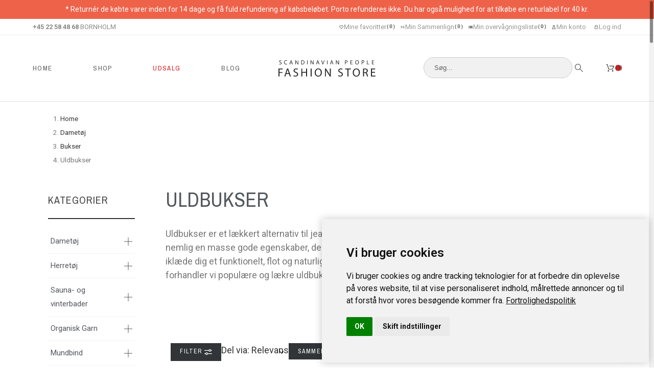

--- FILE ---
content_type: text/html; charset=utf-8
request_url: https://people-fashion.dk/66-uldbukser
body_size: 304575
content:
<!doctype html>
<html lang="da-DK" data-overlayscrollbars-initialize>

<head>
    
        

    <meta charset="utf-8">


    <meta name="viewport" content="width=device-width, initial-scale=1">


    <title>Uldbukser | Shop bløde Bukser i Uld til kvinder | People-fashion</title>
    
    <meta name="description" content="Uldbukser er et lækkert alternativ til jeans eller lignende, når de kolde måneder banker på døren. Uld har nemlig en masse gode egenskaber, der er med til at holde dig varm, når det er koldt udenfor. Ønsker du at iklæde dig et funktionelt, flot og naturligt materiale, så er uld bestemt noget for dig. Hos People Fashion forhandler vi populære og lækre uldbukser til kvinder, og mon ikke der også er et par, der falder i din smag.">
        <meta name="author" content="support[at]promokit.eu">
    <meta name="copyright" content="promokit.eu">
    <meta name="application-name" content="Alysum Prestashop AMP Template">
            <meta name="application-version" content="211900821">
            
        <script type="application/ld+json">
  {
    "@context": "https://schema.org",
    "@type": "Organization",
    "name" : "Scandinavian People Fashion Store",
    "url" : "https://people-fashion.dk/",
          "logo": {
        "@type": "ImageObject",
        "url":"https://people-fashion.dk/img/scandinavian-people-fashion-store-logo-1607164287.jpg"
      }
      }
</script>		<link rel="stylesheet" href="https://people-fashion.dk/themes/alysum/assets/css/theme.css" media="all">
		<link rel="stylesheet" href="https://people-fashion.dk/modules/pssitemap/views/css/hind.css" media="all">
		<link rel="stylesheet" href="https://people-fashion.dk/modules/pssitemap/views/css/mavenPro.css" media="all">
		<link rel="stylesheet" href="https://people-fashion.dk/modules/pssitemap/views/css/notoSerif.css" media="all">
		<link rel="stylesheet" href="https://people-fashion.dk/modules/pssitemap/views/css/bitter.css" media="all">
		<link rel="stylesheet" href="https://people-fashion.dk/modules/ps_searchbar/ps_searchbar.css" media="all">
		<link rel="stylesheet" href="https://people-fashion.dk/modules/pkcookies/views/css/styles.css" media="all">
		<link rel="stylesheet" href="https://people-fashion.dk/modules/ps_facetedsearch/views/dist/front.css" media="all">
		<link rel="stylesheet" href="/modules/creativeelements/views/css/frontend.min.css?v=2.5.0-in-stock" media="all">
		<link rel="stylesheet" href="/modules/creativeelements/views/css/ce/3010000.css?v=1746027722" media="all">
		<link rel="stylesheet" href="/modules/creativeelements/views/css/ce/31010000.css?v=1735378287" media="all">
		<link rel="stylesheet" href="/modules/creativeelements/views/css/ce/39010000.css?v=1720784380" media="all">
		<link rel="stylesheet" href="/modules/creativeelements/views/css/ce/2010000.css?v=1707568004" media="all">
		<link rel="stylesheet" href="https://fonts.googleapis.com/css?family=Open+Sans:100,100italic,200,200italic,300,300italic,400,400italic,500,500italic,600,600italic,700,700italic,800,800italic,900,900italic%7CArchivo+Narrow:100,100italic,200,200italic,300,300italic,400,400italic,500,500italic,600,600italic,700,700italic,800,800italic,900,900italic%7CRoboto:100,100italic,200,200italic,300,300italic,400,400italic,500,500italic,600,600italic,700,700italic,800,800italic,900,900italic&amp;display=swap" media="all">
		<link rel="stylesheet" href="/modules/creativeelements/views/lib/font-awesome/css/font-awesome.min.css?v=4.7-swap" media="all">
		<link rel="stylesheet" href="/modules/creativeelements/views/lib/animations/animations.min.css?v=2.5.0-in-stock" media="all">
		<link rel="stylesheet" href="/modules/creativeelements/views/lib/ceicons/ceicons.min.css?v=1.0.0" media="all">
		<link rel="stylesheet" href="/modules/creativeelements/views/css/ce/1-global.css?v=1664915050" media="all">
		<link rel="stylesheet" href="https://fonts.googleapis.com/css?family=Roboto+Slab:100,100italic,200,200italic,300,300italic,400,400italic,500,500italic,600,600italic,700,700italic,800,800italic,900,900italic&amp;display=swap" media="all">
		<link rel="stylesheet" href="https://people-fashion.dk/modules/pk_menu/views/css/front.css" media="all">
		<link rel="stylesheet" href="https://people-fashion.dk/modules/revsliderprestashop/public/assets/css/rs6.css" media="all">
		<link rel="stylesheet" href="https://people-fashion.dk/modules/stprovideos/views/css/front.css" media="all">
		<link rel="stylesheet" href="https://people-fashion.dk/modules/stprovideos/views/css/video-js.css" media="all">
		<link rel="stylesheet" href="https://people-fashion.dk/modules/reepay//views/css/front.css" media="all">
		<link rel="stylesheet" href="https://people-fashion.dk/themes/alysum/js/jquery/ui/themes/base/minified/jquery-ui.min.css" media="all">
		<link rel="stylesheet" href="https://people-fashion.dk/themes/alysum/js/jquery/ui/themes/base/minified/jquery.ui.theme.min.css" media="all">
		<link rel="stylesheet" href="https://people-fashion.dk/themes/alysum/js/jquery/plugins/jgrowl/jquery.jgrowl.css" media="all">
		<link rel="stylesheet" href="https://people-fashion.dk/modules/pkcompare/views/css/styles.css" media="all">
		<link rel="stylesheet" href="https://people-fashion.dk/modules/pkfavorites/views/assets/css/styles.css" media="all">
		<link rel="stylesheet" href="https://people-fashion.dk/themes/alysum/modules/ph_simpleblog/views/css/ph_simpleblog-17.css" media="all">
		<link rel="stylesheet" href="https://people-fashion.dk/modules/pkfacebook/views/assets/css/styles.css" media="all">
		<link rel="stylesheet" href="https://people-fashion.dk/modules/pkfavorites/views/assets/css/fixed.css" media="all">
		<link rel="stylesheet" href="https://people-fashion.dk/themes/alysum/assets/css/pages/category.css" media="all">
		<link rel="stylesheet" href="https://people-fashion.dk/themes/alysum/assets/css/pages/product-listing.css" media="all">
		<link rel="stylesheet" href="https://people-fashion.dk/modules/pkelements/views/css/style.css" media="all">
		<link rel="stylesheet" href="https://people-fashion.dk/modules/pkelements/views/css/pknav.css" media="all">
		<link rel="stylesheet" href="https://people-fashion.dk/modules/pkelements/views/css/pksearch.css" media="all">
		<link rel="stylesheet" href="https://people-fashion.dk/modules/pkthemesettings/views/css/styles.css" media="all">
		<link rel="stylesheet" href="https://people-fashion.dk/modules/pkthemesettings/views/css/dynamic/generatedcss1.css" media="all">
		<link rel="stylesheet" href="https://people-fashion.dk/modules/pkthemesettings/views/css/presets/alysum.css" media="all">
		<link rel="stylesheet" href="https://people-fashion.dk/modules/pkheaderitems/views/css/front.css" media="all">
		<link rel="stylesheet" href="https://people-fashion.dk/modules/pkextproduct/views/css/styles.css" media="all">
		<link rel="stylesheet" href="https://people-fashion.dk/themes/alysum/assets/css/custom.css" media="all">
	
	


	<script>
			var ceFrontendConfig = {"environmentMode":{"edit":false,"wpPreview":false},"is_rtl":false,"breakpoints":{"xs":0,"sm":480,"md":768,"lg":1025,"xl":1440,"xxl":1600},"version":"2.5.0-in-stock","urls":{"assets":"\/modules\/creativeelements\/views\/"},"productQuickView":0,"settings":{"page":[],"general":{"elementor_global_image_lightbox":"1","elementor_enable_lightbox_in_editor":"yes"}},"post":{"id":"66040201","title":"Uldbukser","excerpt":""}};
		</script>
        <link rel="preload" href="/modules/creativeelements/views/lib/ceicons/fonts/ceicons.woff2?t6ebnx"
            as="font" type="font/woff2" crossorigin>
                <link rel="preload" href="/modules/creativeelements/views/lib/font-awesome/fonts/fontawesome-webfont.woff2?v=4.7.0"
            as="font" type="font/woff2" crossorigin>
        

<script type="application/ld+json">
  {
    "@context": "https://schema.org",
    "@type": "WebPage",
    "isPartOf": {
      "@type": "WebSite",
      "url":  "https://people-fashion.dk/",
      "name": "Scandinavian People Fashion Store"
    },
    "name": "Uldbukser | Shop bløde Bukser i Uld til kvinder | People-fashion",
    "url":  "https://people-fashion.dk/66-uldbukser"
  }
</script>


  <script type="application/ld+json">
    {
      "@context": "https://schema.org",
      "@type": "BreadcrumbList",
      "itemListElement": [
                  {
            "@type": "ListItem",
            "position": 1,
            "name": "Home",
            "item": "https://people-fashion.dk/"
          },                  {
            "@type": "ListItem",
            "position": 2,
            "name": "Dametøj",
            "item": "https://people-fashion.dk/14-dametoj"
          },                  {
            "@type": "ListItem",
            "position": 3,
            "name": "Bukser",
            "item": "https://people-fashion.dk/6-bukser"
          },                  {
            "@type": "ListItem",
            "position": 4,
            "name": "Uldbukser",
            "item": "https://people-fashion.dk/66-uldbukser"
          }              ]
    }
  </script>
    
    
  <script type="application/ld+json">
  {
    "@context": "https://schema.org",
    "@type": "ItemList",
    "itemListElement": [
          {
        "@type": "ListItem",
        "position": 1,
        "name": "Vinter bukser i uld - bomuld",
        "url": "https://people-fashion.dk/bukser/2267-10985-vinter-bukser-.html#/41-storrelse-xs/555-farve-g_17_sort"
      },          {
        "@type": "ListItem",
        "position": 2,
        "name": "Baggy vinter bukser i uld - bomuld",
        "url": "https://people-fashion.dk/bukser/2260-10882-vinter-bukser-i-uld-bomuld.html#/41-storrelse-xs/555-farve-g_17_sort"
      },          {
        "@type": "ListItem",
        "position": 3,
        "name": "Klassiske Uld bukser",
        "url": "https://people-fashion.dk/bukser/2081-6612-uld-bukser-i-gulerods-facon-.html#/41-storrelse-xs/1108-farve-jn_gra"
      },          {
        "@type": "ListItem",
        "position": 4,
        "name": "Posede uldbukser",
        "url": "https://people-fashion.dk/bukser/2013-6239-posede-uldbukser.html#/27-farve-midnatbla/41-storrelse-xs"
      },          {
        "@type": "ListItem",
        "position": 5,
        "name": "Ternede bukser i uldent stof",
        "url": "https://people-fashion.dk/uldbukser/2012-6226-ternede-bukser-i-uldent-stof.html#/41-storrelse-xs/1054-farve-brun_gron_tern"
      },          {
        "@type": "ListItem",
        "position": 6,
        "name": "Klassiske uld bukser med tern",
        "url": "https://people-fashion.dk/bukser/1796-4847-klassiske-uld-bukser-med-tern.html#/41-storrelse-xs/854-farve-jn_tern_gra"
      },          {
        "@type": "ListItem",
        "position": 7,
        "name": "Uldbukser fra Textillita",
        "url": "https://people-fashion.dk/bukser/1739-4331-uldbukser-fra-textillita.html#/34-farve-gra/90-storrelse-xs_100_cm"
      },          {
        "@type": "ListItem",
        "position": 8,
        "name": "Rummelige uldbukser",
        "url": "https://people-fashion.dk/bukser/1631-3403-rummelige-uldbukser.html#/2-storrelse-m/718-farve-morke_brun"
      },          {
        "@type": "ListItem",
        "position": 9,
        "name": "Uldne posede bukser",
        "url": "https://people-fashion.dk/bukser/1371-551-uldne-posede-bukser.html#/89-farve-antracit_melange/95-storrelse-2xl_100_cm"
      }        ]
  }
</script>

    
        
    
    
        <meta property="og:url" content="https://people-fashion.dk/66-uldbukser">
        <meta property="og:title" content="Uldbukser | Shop bløde Bukser i Uld til kvinder | People-fashion">
        <meta property="og:locale" content="da-DK">
        <meta property="og:site_name" content="Scandinavian People Fashion Store">
                    <meta property="og:type" content="website">
            <meta property="og:description" content="Uldbukser er et lækkert alternativ til jeans eller lignende, når de kolde måneder banker på døren. Uld har nemlig en masse gode egenskaber, der er med til at holde dig varm, når det er koldt udenfor. Ønsker du at iklæde dig et funktionelt, flot og naturligt materiale, så er uld bestemt noget for dig. Hos People Fashion forhandler vi populære og lækre uldbukser til kvinder, og mon ikke der også er et par, der falder i din smag.">
            <meta property="og:image" content="https://people-fashion.dk/img/scandinavian-people-fashion-store-logo-1607164287.jpg">
                    
    
        <link rel="canonical" href="https://people-fashion.dk/66-uldbukser">
    
    
            



    <link rel="icon" type="image/vnd.microsoft.icon" href="https://people-fashion.dk/img/favicon.ico?1607164287">
    <link rel="icon shortcut" type="image/x-icon" href="https://people-fashion.dk/img/favicon.ico?1607164287">



    <link rel="preconnect" href="https://cdnjs.cloudflare.com" crossorigin>
<link rel="preconnect" href="https://fonts.gstatic.com"> 
<link rel="preload" href="https://fonts.googleapis.com/css?family=Roboto:400%7CArchivo+Narrow:400,500%7C&amp;subset=latin-ext" as="style">
<link rel="stylesheet" href="https://fonts.googleapis.com/css?family=Roboto:400%7CArchivo+Narrow:400,500%7C&amp;subset=latin-ext">



        <script>
                    var pkcaptcha = {"key":"6Le4918UAAAAAB1yHr-AULfV6az1j0IIBdU7qfmw","contactform":"1","createaccount":"1","createaccount_dd":"1"};
                    var pkcompare = {"controller":"https:\/\/people-fashion.dk\/comparison","max_items":4,"ids":"","phrases":{"title":"comparison","add":"F\u00f8j til sammenligning","remove":"Fjern fra sammenligning","added":"The product has been successfully added to <a href=\"https:\/\/people-fashion.dk\/comparison\">comparison<\/a>","removed":"The product has been successfully removed from <a href=\"https:\/\/people-fashion.dk\/comparison\">comparison<\/a>","max":"You cannot add more than 4 products to the product comparison"}};
                    var pkcookies = {"notice_banner_type":"simple","consent_type":"implied","palette":"light","website_privacy_policy_url":"https:\/\/people-fashion.dk\/content\/3-politik-om-personlige-oplysninger","cookie_duration":"365","show_cookie_button":true,"strictly-necessary":[],"functionality":["pkfavorites","pkcompare","modules-phsimpleblog"],"tracking":[],"targeting":[]};
                    var pkelements = {"controller":"https:\/\/people-fashion.dk\/module\/pkelements\/actions","searchController":"https:\/\/people-fashion.dk\/module\/pkelements\/search","formsController":"https:\/\/people-fashion.dk\/module\/pkelements\/forms"};
                    var pkextproduct = {"frontController":"https:\/\/people-fashion.dk\/module\/pkextproduct\/actions","products":{"1481":{"sizeh":"1x","sizev":"1x","url":{"1":"","2":""},"text":{"1":"","2":""},"img":""},"1387":{"sizeh":"1x","sizev":"1x","url":"","text":{"1":"","2":""},"img":""},"638":{"sizeh":"1x","sizev":"1x","url":"","text":{"1":"","2":""},"img":""},"1054":{"sizeh":"1x","sizev":"1x","url":{"1":"","2":""},"text":{"1":"","2":""},"img":""},"424":{"sizeh":"1x","sizev":"1x","url":{"1":"","2":""},"text":{"1":"","2":""},"img":""},"1433":{"sizeh":"1x","sizev":"1x","url":{"1":"","2":""},"text":{"1":"","2":""},"img":""},"425":{"sizeh":"1x","sizev":"1x","url":{"1":"","2":""},"text":{"1":"","2":""},"img":""},"1651":{"sizeh":"1x","sizev":"1x","url":{"1":"","2":""},"text":{"1":"","2":""},"img":""},"1129":{"sizeh":"1x","sizev":"1x","url":{"1":"","2":""},"text":{"1":"","2":""},"img":""},"1448":{"sizeh":"1x","sizev":"1x","url":"","text":{"1":"","2":""},"img":""},"1449":{"sizeh":"1x","sizev":"1x","url":"","text":{"1":"","2":""},"img":""},"1450":{"sizeh":"1x","sizev":"1x","url":"","text":{"1":"","2":""},"img":""},"1451":{"sizeh":"1x","sizev":"1x","url":"","text":{"1":"","2":""},"img":""},"1453":{"sizeh":"1x","sizev":"1x","url":"","text":{"1":"","2":""},"img":""},"1454":{"sizeh":"1x","sizev":"1x","url":"","text":{"1":"","2":""},"img":""},"1455":{"sizeh":"1x","sizev":"1x","url":"","text":{"1":"","2":""},"img":""},"1456":{"sizeh":"1x","sizev":"1x","url":"","text":{"1":"","2":""},"img":""},"525":{"sizeh":"1x","sizev":"1x","url":{"1":"","2":""},"text":{"1":"","2":""},"img":""},"863":{"sizeh":"1x","sizev":"1x","url":{"1":"","2":""},"text":{"1":"","2":""},"img":""},"1702":{"sizeh":"1x","sizev":"1x","url":{"1":"","2":""},"text":{"1":"","2":""},"img":""},"1523":{"sizeh":"1x","sizev":"1x","url":{"1":"","2":""},"text":{"1":"","2":""},"img":""},"1726":{"sizeh":"1x","sizev":"1x","url":"","text":{"1":"","2":""},"img":""},"1712":{"sizeh":"1x","sizev":"1x","url":{"1":"","2":""},"text":{"1":"","2":""},"img":""},"1665":{"sizeh":"1x","sizev":"1x","url":{"1":"","2":""},"text":{"1":"","2":""},"img":""},"1700":{"sizeh":"1x","sizev":"1x","url":{"1":"","2":""},"text":{"1":"","2":""},"img":""},"1177":{"sizeh":"1x","sizev":"1x","url":"","text":{"1":"","2":""},"img":""},"1654":{"sizeh":"1x","sizev":"1x","url":"","text":{"1":"","2":""},"img":""},"1659":{"sizeh":"1x","sizev":"1x","url":"","text":{"1":"","2":""},"img":""},"1710":{"sizeh":"1x","sizev":"1x","url":"","text":{"1":"","2":""},"img":""},"1619":{"sizeh":"1x","sizev":"1x","url":{"1":"","2":""},"text":{"1":"","2":""},"img":""},"1579":{"sizeh":"1x","sizev":"1x","url":"","text":{"1":"","2":""},"img":""},"1707":{"sizeh":"1x","sizev":"1x","url":{"1":"","2":""},"text":{"1":"","2":""},"img":""},"1615":{"sizeh":"1x","sizev":"1x","url":{"1":"","2":""},"text":{"1":"","2":""},"img":""},"1418":{"sizeh":"1x","sizev":"1x","url":{"1":"","2":""},"text":{"1":"","2":""},"img":""},"1727":{"sizeh":"1x","sizev":"1x","url":{"1":"","2":""},"text":{"1":"","2":""},"img":""},"1512":{"sizeh":"1x","sizev":"1x","url":{"1":"","2":""},"text":{"1":"","2":""},"img":""},"1248":{"sizeh":"1x","sizev":"1x","url":{"1":"","2":""},"text":{"1":"","2":""},"img":""},"1699":{"sizeh":"1x","sizev":"1x","url":{"1":"","2":""},"text":{"1":"","2":""},"img":""},"1728":{"sizeh":"1x","sizev":"1x","url":{"1":"","2":""},"text":{"1":"","2":""},"img":""},"1729":{"sizeh":"1x","sizev":"1x","url":{"1":"","2":""},"text":{"1":"","2":""},"img":""},"1731":{"sizeh":"1x","sizev":"1x","url":{"1":"","2":""},"text":{"1":"","2":""},"img":""},"1733":{"sizeh":"1x","sizev":"1x","url":{"1":"","2":""},"text":{"1":"","2":""},"img":""},"1664":{"sizeh":"1x","sizev":"1x","url":{"1":"","2":""},"text":{"1":"","2":""},"img":""},"1242":{"sizeh":"1x","sizev":"1x","url":{"1":"","2":""},"text":{"1":"","2":""},"img":""},"1538":{"sizeh":"1x","sizev":"1x","url":{"1":"","2":""},"text":{"1":"","2":""},"img":""},"1644":{"sizeh":"1x","sizev":"1x","url":{"1":"","2":""},"text":{"1":"","2":""},"img":""},"1693":{"sizeh":"1x","sizev":"1x","url":{"1":"","2":""},"text":{"1":"","2":""},"img":""},"1734":{"sizeh":"1x","sizev":"1x","url":{"1":"","2":""},"text":{"1":"","2":""},"img":""},"651":{"sizeh":"1x","sizev":"1x","url":{"1":"","2":""},"text":{"1":"","2":""},"img":""},"1395":{"sizeh":"1x","sizev":"1x","url":"","text":{"1":"","2":""},"img":""},"1600":{"sizeh":"1x","sizev":"1x","url":"","text":{"1":"","2":""},"img":""},"1713":{"sizeh":"1x","sizev":"1x","url":"","text":{"1":"","2":""},"img":""},"1569":{"sizeh":"1x","sizev":"1x","url":{"1":"","2":""},"text":{"1":"","2":""},"img":""},"1467":{"sizeh":"1x","sizev":"1x","url":{"1":"","2":""},"text":{"1":"","2":""},"img":""},"1564":{"sizeh":"1x","sizev":"1x","url":{"1":"","2":""},"text":{"1":"","2":""},"img":""},"1123":{"sizeh":"1x","sizev":"1x","url":"","text":{"1":"","2":""},"img":""},"1660":{"sizeh":"1x","sizev":"1x","url":{"1":"","2":""},"text":{"1":"","2":""},"img":""},"1658":{"sizeh":"1x","sizev":"1x","url":{"1":"","2":""},"text":{"1":"","2":""},"img":""},"1657":{"sizeh":"1x","sizev":"1x","url":{"1":"","2":""},"text":{"1":"","2":""},"img":""},"1656":{"sizeh":"1x","sizev":"1x","url":{"1":"","2":""},"text":{"1":"","2":""},"img":""},"1655":{"sizeh":"1x","sizev":"1x","url":{"1":"","2":""},"text":{"1":"","2":""},"img":""},"1653":{"sizeh":"1x","sizev":"1x","url":{"1":"","2":""},"text":{"1":"","2":""},"img":""},"1091":{"sizeh":"1x","sizev":"1x","url":{"1":"","2":""},"text":{"1":"","2":""},"img":""},"1228":{"sizeh":"1x","sizev":"1x","url":"","text":{"1":"","2":""},"img":""},"1698":{"sizeh":"1x","sizev":"1x","url":{"1":"","2":""},"text":{"1":"","2":""},"img":""},"1735":{"sizeh":"1x","sizev":"1x","url":"","text":{"1":"","2":""},"img":""},"1599":{"sizeh":"1x","sizev":"1x","url":"","text":{"1":"","2":""},"img":""},"1736":{"sizeh":"1x","sizev":"1x","url":{"1":"","2":""},"text":{"1":"","2":""},"img":""},"1374":{"sizeh":"1x","sizev":"1x","url":"","text":{"1":"","2":""},"img":""},"1221":{"sizeh":"1x","sizev":"1x","url":"","text":{"1":"","2":""},"img":""},"1358":{"sizeh":"1x","sizev":"1x","url":"","text":{"1":"","2":""},"img":""},"1737":{"sizeh":"1x","sizev":"1x","url":{"1":"","2":""},"text":{"1":"","2":""},"img":""},"1738":{"sizeh":"1x","sizev":"1x","url":{"1":"","2":""},"text":{"1":"","2":""},"img":""},"1739":{"sizeh":"1x","sizev":"1x","url":{"1":"","2":""},"text":{"1":"","2":""},"img":""},"1371":{"sizeh":"1x","sizev":"1x","url":"","text":{"1":"","2":""},"img":""},"1740":{"sizeh":"1x","sizev":"1x","url":"","text":{"1":"","2":""},"img":""},"1545":{"sizeh":"1x","sizev":"1x","url":{"1":"","2":""},"text":{"1":"","2":""},"img":""},"1741":{"sizeh":"1x","sizev":"1x","url":{"1":"","2":""},"text":{"1":"","2":""},"img":""},"1742":{"sizeh":"1x","sizev":"1x","url":{"1":"","2":""},"text":{"1":"","2":""},"img":""},"1633":{"sizeh":"1x","sizev":"1x","url":{"1":"","2":""},"text":{"1":"","2":""},"img":""},"1637":{"sizeh":"1x","sizev":"1x","url":"","text":{"1":"","2":""},"img":""},"1479":{"sizeh":"1x","sizev":"1x","url":{"1":"","2":""},"text":{"1":"","2":""},"img":""},"1137":{"sizeh":"1x","sizev":"1x","url":{"1":"","2":""},"text":{"1":"","2":""},"img":""},"1743":{"sizeh":"1x","sizev":"1x","url":{"1":"","2":""},"text":{"1":"","2":""},"img":""},"1584":{"sizeh":"1x","sizev":"1x","url":"","text":{"1":"","2":""},"img":""},"1744":{"sizeh":"1x","sizev":"1x","url":"","text":{"1":"","2":""},"img":""},"1745":{"sizeh":"1x","sizev":"1x","url":{"1":"","2":""},"text":{"1":"","2":""},"img":""},"1746":{"sizeh":"1x","sizev":"1x","url":"","text":{"1":"","2":""},"img":""},"1747":{"sizeh":"1x","sizev":"1x","url":"","text":{"1":"","2":""},"img":""},"1748":{"sizeh":"1x","sizev":"1x","url":"","text":{"1":"","2":""},"img":""},"1749":{"sizeh":"1x","sizev":"1x","url":"","text":{"1":"","2":""},"img":""},"1499":{"sizeh":"1x","sizev":"1x","url":{"1":"","2":""},"text":{"1":"","2":""},"img":""},"1671":{"sizeh":"1x","sizev":"1x","url":{"1":"","2":""},"text":{"1":"","2":""},"img":""},"1648":{"sizeh":"1x","sizev":"1x","url":"","text":{"1":"","2":""},"img":""},"1401":{"sizeh":"1x","sizev":"1x","url":"","text":{"1":"","2":""},"img":""},"1750":{"sizeh":"1x","sizev":"1x","url":{"1":"","2":""},"text":{"1":"","2":""},"img":""},"1751":{"sizeh":"1x","sizev":"1x","url":{"1":"","2":""},"text":{"1":"","2":""},"img":""},"1706":{"sizeh":"1x","sizev":"1x","url":"","text":{"1":"","2":""},"img":""},"1620":{"sizeh":"1x","sizev":"1x","url":"","text":{"1":"","2":""},"img":""},"1383":{"sizeh":"1x","sizev":"1x","url":"","text":{"1":"","2":""},"img":""},"1752":{"sizeh":"1x","sizev":"1x","url":"","text":{"1":"","2":""},"img":""},"1753":{"sizeh":"1x","sizev":"1x","url":{"1":"","2":""},"text":{"1":"","2":""},"img":""},"1488":{"sizeh":"1x","sizev":"1x","url":{"1":"","2":""},"text":{"1":"","2":""},"img":""},"1487":{"sizeh":"1x","sizev":"1x","url":{"1":"","2":""},"text":{"1":"","2":""},"img":""},"298":{"sizeh":"1x","sizev":"1x","url":{"1":"","2":""},"text":{"1":"","2":""},"img":""},"160":{"sizeh":"1x","sizev":"1x","url":{"1":"","2":""},"text":{"1":"","2":""},"img":""},"1574":{"sizeh":"1x","sizev":"1x","url":"","text":{"1":"","2":""},"img":""},"1561":{"sizeh":"1x","sizev":"1x","url":{"1":"","2":""},"text":{"1":"","2":""},"img":""},"846":{"sizeh":"1x","sizev":"1x","url":{"1":"","2":""},"text":{"1":"","2":""},"img":""},"847":{"sizeh":"1x","sizev":"1x","url":{"1":"","2":""},"text":{"1":"","2":""},"img":""},"468":{"sizeh":"1x","sizev":"1x","url":{"1":"","2":""},"text":{"1":"","2":""},"img":""},"1537":{"sizeh":"1x","sizev":"1x","url":"","text":{"1":"","2":""},"img":""},"1573":{"sizeh":"1x","sizev":"1x","url":"","text":{"1":"","2":""},"img":""},"571":{"sizeh":"1x","sizev":"1x","url":{"1":"","2":""},"text":{"1":"","2":""},"img":""},"711":{"sizeh":"1x","sizev":"1x","url":{"1":"","2":""},"text":{"1":"","2":""},"img":""},"712":{"sizeh":"1x","sizev":"1x","url":{"1":"","2":""},"text":{"1":"","2":""},"img":""},"713":{"sizeh":"1x","sizev":"1x","url":{"1":"","2":""},"text":{"1":"","2":""},"img":""},"715":{"sizeh":"1x","sizev":"1x","url":{"1":"","2":""},"text":{"1":"","2":""},"img":""},"716":{"sizeh":"1x","sizev":"1x","url":{"1":"","2":""},"text":{"1":"","2":""},"img":""},"718":{"sizeh":"1x","sizev":"1x","url":{"1":"","2":""},"text":{"1":"","2":""},"img":""},"719":{"sizeh":"1x","sizev":"1x","url":{"1":"","2":""},"text":{"1":"","2":""},"img":""},"722":{"sizeh":"1x","sizev":"1x","url":{"1":"","2":""},"text":{"1":"","2":""},"img":""},"723":{"sizeh":"1x","sizev":"1x","url":{"1":"","2":""},"text":{"1":"","2":""},"img":""},"724":{"sizeh":"1x","sizev":"1x","url":{"1":"","2":""},"text":{"1":"","2":""},"img":""},"1709":{"sizeh":"1x","sizev":"1x","url":{"1":"","2":""},"text":{"1":"","2":""},"img":""},"1508":{"sizeh":"1x","sizev":"1x","url":{"1":"","2":""},"text":{"1":"","2":""},"img":""},"1708":{"sizeh":"1x","sizev":"1x","url":"","text":{"1":"","2":""},"img":""},"1705":{"sizeh":"1x","sizev":"1x","url":"","text":{"1":"","2":""},"img":""},"1704":{"sizeh":"1x","sizev":"1x","url":{"1":"","2":""},"text":{"1":"","2":""},"img":""},"1703":{"sizeh":"1x","sizev":"1x","url":"","text":{"1":"","2":""},"img":""},"1628":{"sizeh":"1x","sizev":"1x","url":{"1":"","2":""},"text":{"1":"","2":""},"img":""},"1627":{"sizeh":"1x","sizev":"1x","url":{"1":"","2":""},"text":{"1":"","2":""},"img":""},"1629":{"sizeh":"1x","sizev":"1x","url":{"1":"","2":""},"text":{"1":"","2":""},"img":""},"1623":{"sizeh":"1x","sizev":"1x","url":{"1":"","2":""},"text":{"1":"","2":""},"img":""},"1595":{"sizeh":"1x","sizev":"1x","url":"","text":{"1":"","2":""},"img":""},"1173":{"sizeh":"1x","sizev":"1x","url":"","text":{"1":"","2":""},"img":""},"1180":{"sizeh":"1x","sizev":"1x","url":{"1":"","2":""},"text":{"1":"","2":""},"img":""},"1406":{"sizeh":"1x","sizev":"1x","url":{"1":"","2":""},"text":{"1":"","2":""},"img":""},"1122":{"sizeh":"1x","sizev":"1x","url":{"1":"","2":""},"text":{"1":"","2":""},"img":""},"1120":{"sizeh":"1x","sizev":"1x","url":{"1":"","2":""},"text":{"1":"","2":""},"img":""},"725":{"sizeh":"1x","sizev":"1x","url":{"1":"","2":""},"text":{"1":"","2":""},"img":""},"726":{"sizeh":"1x","sizev":"1x","url":{"1":"","2":""},"text":{"1":"","2":""},"img":""},"727":{"sizeh":"1x","sizev":"1x","url":{"1":"","2":""},"text":{"1":"","2":""},"img":""},"728":{"sizeh":"1x","sizev":"1x","url":{"1":"","2":""},"text":{"1":"","2":""},"img":""},"729":{"sizeh":"1x","sizev":"1x","url":{"1":"","2":""},"text":{"1":"","2":""},"img":""},"730":{"sizeh":"1x","sizev":"1x","url":{"1":"","2":""},"text":{"1":"","2":""},"img":""},"731":{"sizeh":"1x","sizev":"1x","url":{"1":"","2":""},"text":{"1":"","2":""},"img":""},"732":{"sizeh":"1x","sizev":"1x","url":{"1":"","2":""},"text":{"1":"","2":""},"img":""},"733":{"sizeh":"1x","sizev":"1x","url":{"1":"","2":""},"text":{"1":"","2":""},"img":""},"734":{"sizeh":"1x","sizev":"1x","url":{"1":"","2":""},"text":{"1":"","2":""},"img":""},"735":{"sizeh":"1x","sizev":"1x","url":{"1":"","2":""},"text":{"1":"","2":""},"img":""},"736":{"sizeh":"1x","sizev":"1x","url":{"1":"","2":""},"text":{"1":"","2":""},"img":""},"737":{"sizeh":"1x","sizev":"1x","url":{"1":"","2":""},"text":{"1":"","2":""},"img":""},"1542":{"sizeh":"1x","sizev":"1x","url":{"1":"","2":""},"text":{"1":"","2":""},"img":""},"1666":{"sizeh":"1x","sizev":"1x","url":"","text":{"1":"","2":""},"img":""},"1567":{"sizeh":"1x","sizev":"1x","url":"","text":{"1":"","2":""},"img":""},"1690":{"sizeh":"1x","sizev":"1x","url":{"1":"","2":""},"text":{"1":"","2":""},"img":""},"1688":{"sizeh":"1x","sizev":"1x","url":{"1":"","2":""},"text":{"1":"","2":""},"img":""},"1697":{"sizeh":"1x","sizev":"1x","url":{"1":"","2":""},"text":{"1":"","2":""},"img":""},"1500":{"sizeh":"1x","sizev":"1x","url":"","text":{"1":"","2":""},"img":""},"1376":{"sizeh":"1x","sizev":"1x","url":"","text":{"1":"","2":""},"img":""},"1685":{"sizeh":"1x","sizev":"1x","url":"","text":{"1":"","2":""},"img":""},"1692":{"sizeh":"1x","sizev":"1x","url":{"1":"","2":""},"text":{"1":"","2":""},"img":""},"1691":{"sizeh":"1x","sizev":"1x","url":{"1":"","2":""},"text":{"1":"","2":""},"img":""},"1701":{"sizeh":"1x","sizev":"1x","url":{"1":"","2":""},"text":{"1":"","2":""},"img":""},"1539":{"sizeh":"1x","sizev":"1x","url":"","text":{"1":"","2":""},"img":""},"1536":{"sizeh":"1x","sizev":"1x","url":"","text":{"1":"","2":""},"img":""},"1220":{"sizeh":"1x","sizev":"1x","url":{"1":"","2":""},"text":{"1":"","2":""},"img":""},"1611":{"sizeh":"1x","sizev":"1x","url":{"1":"","2":""},"text":{"1":"","2":""},"img":""},"1503":{"sizeh":"1x","sizev":"1x","url":{"1":"","2":""},"text":{"1":"","2":""},"img":""},"1566":{"sizeh":"1x","sizev":"1x","url":{"1":"","2":""},"text":{"1":"","2":""},"img":""},"1683":{"sizeh":"1x","sizev":"1x","url":{"1":"","2":""},"text":{"1":"","2":""},"img":""},"1492":{"sizeh":"1x","sizev":"1x","url":{"1":"","2":""},"text":{"1":"","2":""},"img":""},"1689":{"sizeh":"1x","sizev":"1x","url":{"1":"","2":""},"text":{"1":"","2":""},"img":""},"738":{"sizeh":"1x","sizev":"1x","url":{"1":"","2":""},"text":{"1":"","2":""},"img":""},"739":{"sizeh":"1x","sizev":"1x","url":{"1":"","2":""},"text":{"1":"","2":""},"img":""},"740":{"sizeh":"1x","sizev":"1x","url":{"1":"","2":""},"text":{"1":"","2":""},"img":""},"741":{"sizeh":"1x","sizev":"1x","url":{"1":"","2":""},"text":{"1":"","2":""},"img":""},"742":{"sizeh":"1x","sizev":"1x","url":{"1":"","2":""},"text":{"1":"","2":""},"img":""},"745":{"sizeh":"1x","sizev":"1x","url":{"1":"","2":""},"text":{"1":"","2":""},"img":""},"749":{"sizeh":"1x","sizev":"1x","url":{"1":"","2":""},"text":{"1":"","2":""},"img":""},"746":{"sizeh":"1x","sizev":"1x","url":{"1":"","2":""},"text":{"1":"","2":""},"img":""},"747":{"sizeh":"1x","sizev":"1x","url":{"1":"","2":""},"text":{"1":"","2":""},"img":""},"750":{"sizeh":"1x","sizev":"1x","url":{"1":"","2":""},"text":{"1":"","2":""},"img":""},"751":{"sizeh":"1x","sizev":"1x","url":{"1":"","2":""},"text":{"1":"","2":""},"img":""},"752":{"sizeh":"1x","sizev":"1x","url":{"1":"","2":""},"text":{"1":"","2":""},"img":""},"753":{"sizeh":"1x","sizev":"1x","url":{"1":"","2":""},"text":{"1":"","2":""},"img":""},"754":{"sizeh":"1x","sizev":"1x","url":{"1":"","2":""},"text":{"1":"","2":""},"img":""},"755":{"sizeh":"1x","sizev":"1x","url":{"1":"","2":""},"text":{"1":"","2":""},"img":""},"756":{"sizeh":"1x","sizev":"1x","url":{"1":"","2":""},"text":{"1":"","2":""},"img":""},"759":{"sizeh":"1x","sizev":"1x","url":{"1":"","2":""},"text":{"1":"","2":""},"img":""},"760":{"sizeh":"1x","sizev":"1x","url":{"1":"","2":""},"text":{"1":"","2":""},"img":""},"761":{"sizeh":"1x","sizev":"1x","url":{"1":"","2":""},"text":{"1":"","2":""},"img":""},"764":{"sizeh":"1x","sizev":"1x","url":{"1":"","2":""},"text":{"1":"","2":""},"img":""},"765":{"sizeh":"1x","sizev":"1x","url":{"1":"","2":""},"text":{"1":"","2":""},"img":""},"767":{"sizeh":"1x","sizev":"1x","url":{"1":"","2":""},"text":{"1":"","2":""},"img":""},"768":{"sizeh":"1x","sizev":"1x","url":{"1":"","2":""},"text":{"1":"","2":""},"img":""},"769":{"sizeh":"1x","sizev":"1x","url":{"1":"","2":""},"text":{"1":"","2":""},"img":""},"770":{"sizeh":"1x","sizev":"1x","url":{"1":"","2":""},"text":{"1":"","2":""},"img":""},"771":{"sizeh":"1x","sizev":"1x","url":{"1":"","2":""},"text":{"1":"","2":""},"img":""},"772":{"sizeh":"1x","sizev":"1x","url":{"1":"","2":""},"text":{"1":"","2":""},"img":""},"774":{"sizeh":"1x","sizev":"1x","url":{"1":"","2":""},"text":{"1":"","2":""},"img":""},"775":{"sizeh":"1x","sizev":"1x","url":{"1":"","2":""},"text":{"1":"","2":""},"img":""},"776":{"sizeh":"1x","sizev":"1x","url":{"1":"","2":""},"text":{"1":"","2":""},"img":""},"778":{"sizeh":"1x","sizev":"1x","url":{"1":"","2":""},"text":{"1":"","2":""},"img":""},"779":{"sizeh":"1x","sizev":"1x","url":{"1":"","2":""},"text":{"1":"","2":""},"img":""},"780":{"sizeh":"1x","sizev":"1x","url":{"1":"","2":""},"text":{"1":"","2":""},"img":""},"781":{"sizeh":"1x","sizev":"1x","url":{"1":"","2":""},"text":{"1":"","2":""},"img":""},"783":{"sizeh":"1x","sizev":"1x","url":{"1":"","2":""},"text":{"1":"","2":""},"img":""},"784":{"sizeh":"1x","sizev":"1x","url":{"1":"","2":""},"text":{"1":"","2":""},"img":""},"785":{"sizeh":"1x","sizev":"1x","url":{"1":"","2":""},"text":{"1":"","2":""},"img":""},"786":{"sizeh":"1x","sizev":"1x","url":{"1":"","2":""},"text":{"1":"","2":""},"img":""},"787":{"sizeh":"1x","sizev":"1x","url":{"1":"","2":""},"text":{"1":"","2":""},"img":""},"791":{"sizeh":"1x","sizev":"1x","url":{"1":"","2":""},"text":{"1":"","2":""},"img":""},"792":{"sizeh":"1x","sizev":"1x","url":{"1":"","2":""},"text":{"1":"","2":""},"img":""},"793":{"sizeh":"1x","sizev":"1x","url":{"1":"","2":""},"text":{"1":"","2":""},"img":""},"794":{"sizeh":"1x","sizev":"1x","url":{"1":"","2":""},"text":{"1":"","2":""},"img":""},"795":{"sizeh":"1x","sizev":"1x","url":{"1":"","2":""},"text":{"1":"","2":""},"img":""},"796":{"sizeh":"1x","sizev":"1x","url":{"1":"","2":""},"text":{"1":"","2":""},"img":""},"797":{"sizeh":"1x","sizev":"1x","url":{"1":"","2":""},"text":{"1":"","2":""},"img":""},"798":{"sizeh":"1x","sizev":"1x","url":{"1":"","2":""},"text":{"1":"","2":""},"img":""},"799":{"sizeh":"1x","sizev":"1x","url":{"1":"","2":""},"text":{"1":"","2":""},"img":""},"800":{"sizeh":"1x","sizev":"1x","url":{"1":"","2":""},"text":{"1":"","2":""},"img":""},"905":{"sizeh":"1x","sizev":"1x","url":{"1":"","2":""},"text":{"1":"","2":""},"img":""},"907":{"sizeh":"1x","sizev":"1x","url":{"1":"","2":""},"text":{"1":"","2":""},"img":""},"908":{"sizeh":"1x","sizev":"1x","url":{"1":"","2":""},"text":{"1":"","2":""},"img":""},"909":{"sizeh":"1x","sizev":"1x","url":{"1":"","2":""},"text":{"1":"","2":""},"img":""},"910":{"sizeh":"1x","sizev":"1x","url":{"1":"","2":""},"text":{"1":"","2":""},"img":""},"911":{"sizeh":"1x","sizev":"1x","url":{"1":"","2":""},"text":{"1":"","2":""},"img":""},"912":{"sizeh":"1x","sizev":"1x","url":{"1":"","2":""},"text":{"1":"","2":""},"img":""},"913":{"sizeh":"1x","sizev":"1x","url":{"1":"","2":""},"text":{"1":"","2":""},"img":""},"916":{"sizeh":"1x","sizev":"1x","url":{"1":"","2":""},"text":{"1":"","2":""},"img":""},"914":{"sizeh":"1x","sizev":"1x","url":{"1":"","2":""},"text":{"1":"","2":""},"img":""},"915":{"sizeh":"1x","sizev":"1x","url":{"1":"","2":""},"text":{"1":"","2":""},"img":""},"920":{"sizeh":"1x","sizev":"1x","url":{"1":"","2":""},"text":{"1":"","2":""},"img":""},"921":{"sizeh":"1x","sizev":"1x","url":{"1":"","2":""},"text":{"1":"","2":""},"img":""},"922":{"sizeh":"1x","sizev":"1x","url":{"1":"","2":""},"text":{"1":"","2":""},"img":""},"924":{"sizeh":"1x","sizev":"1x","url":{"1":"","2":""},"text":{"1":"","2":""},"img":""},"925":{"sizeh":"1x","sizev":"1x","url":{"1":"","2":""},"text":{"1":"","2":""},"img":""},"927":{"sizeh":"1x","sizev":"1x","url":{"1":"","2":""},"text":{"1":"","2":""},"img":""},"928":{"sizeh":"1x","sizev":"1x","url":{"1":"","2":""},"text":{"1":"","2":""},"img":""},"929":{"sizeh":"1x","sizev":"1x","url":{"1":"","2":""},"text":{"1":"","2":""},"img":""},"930":{"sizeh":"1x","sizev":"1x","url":{"1":"","2":""},"text":{"1":"","2":""},"img":""},"931":{"sizeh":"1x","sizev":"1x","url":{"1":"","2":""},"text":{"1":"","2":""},"img":""},"932":{"sizeh":"1x","sizev":"1x","url":{"1":"","2":""},"text":{"1":"","2":""},"img":""},"956":{"sizeh":"1x","sizev":"1x","url":{"1":"","2":""},"text":{"1":"","2":""},"img":""},"957":{"sizeh":"1x","sizev":"1x","url":{"1":"","2":""},"text":{"1":"","2":""},"img":""},"958":{"sizeh":"1x","sizev":"1x","url":{"1":"","2":""},"text":{"1":"","2":""},"img":""},"959":{"sizeh":"1x","sizev":"1x","url":{"1":"","2":""},"text":{"1":"","2":""},"img":""},"955":{"sizeh":"1x","sizev":"1x","url":{"1":"","2":""},"text":{"1":"","2":""},"img":""},"964":{"sizeh":"1x","sizev":"1x","url":{"1":"","2":""},"text":{"1":"","2":""},"img":""},"967":{"sizeh":"1x","sizev":"1x","url":{"1":"","2":""},"text":{"1":"","2":""},"img":""},"968":{"sizeh":"1x","sizev":"1x","url":{"1":"","2":""},"text":{"1":"","2":""},"img":""},"970":{"sizeh":"1x","sizev":"1x","url":{"1":"","2":""},"text":{"1":"","2":""},"img":""},"978":{"sizeh":"1x","sizev":"1x","url":{"1":"","2":""},"text":{"1":"","2":""},"img":""},"971":{"sizeh":"1x","sizev":"1x","url":{"1":"","2":""},"text":{"1":"","2":""},"img":""},"972":{"sizeh":"1x","sizev":"1x","url":{"1":"","2":""},"text":{"1":"","2":""},"img":""},"974":{"sizeh":"1x","sizev":"1x","url":{"1":"","2":""},"text":{"1":"","2":""},"img":""},"977":{"sizeh":"1x","sizev":"1x","url":{"1":"","2":""},"text":{"1":"","2":""},"img":""},"983":{"sizeh":"1x","sizev":"1x","url":{"1":"","2":""},"text":{"1":"","2":""},"img":""},"984":{"sizeh":"1x","sizev":"1x","url":{"1":"","2":""},"text":{"1":"","2":""},"img":""},"985":{"sizeh":"1x","sizev":"1x","url":{"1":"","2":""},"text":{"1":"","2":""},"img":""},"986":{"sizeh":"1x","sizev":"1x","url":{"1":"","2":""},"text":{"1":"","2":""},"img":""},"987":{"sizeh":"1x","sizev":"1x","url":{"1":"","2":""},"text":{"1":"","2":""},"img":""},"988":{"sizeh":"1x","sizev":"1x","url":{"1":"","2":""},"text":{"1":"","2":""},"img":""},"989":{"sizeh":"1x","sizev":"1x","url":{"1":"","2":""},"text":{"1":"","2":""},"img":""},"991":{"sizeh":"1x","sizev":"1x","url":{"1":"","2":""},"text":{"1":"","2":""},"img":""},"994":{"sizeh":"1x","sizev":"1x","url":{"1":"","2":""},"text":{"1":"","2":""},"img":""},"998":{"sizeh":"1x","sizev":"1x","url":{"1":"","2":""},"text":{"1":"","2":""},"img":""},"999":{"sizeh":"1x","sizev":"1x","url":{"1":"","2":""},"text":{"1":"","2":""},"img":""},"1001":{"sizeh":"1x","sizev":"1x","url":{"1":"","2":""},"text":{"1":"","2":""},"img":""},"1003":{"sizeh":"1x","sizev":"1x","url":{"1":"","2":""},"text":{"1":"","2":""},"img":""},"1005":{"sizeh":"1x","sizev":"1x","url":{"1":"","2":""},"text":{"1":"","2":""},"img":""},"1006":{"sizeh":"1x","sizev":"1x","url":{"1":"","2":""},"text":{"1":"","2":""},"img":""},"1007":{"sizeh":"1x","sizev":"1x","url":{"1":"","2":""},"text":{"1":"","2":""},"img":""},"1008":{"sizeh":"1x","sizev":"1x","url":{"1":"","2":""},"text":{"1":"","2":""},"img":""},"1024":{"sizeh":"1x","sizev":"1x","url":{"1":"","2":""},"text":{"1":"","2":""},"img":""},"1025":{"sizeh":"1x","sizev":"1x","url":{"1":"","2":""},"text":{"1":"","2":""},"img":""},"1026":{"sizeh":"1x","sizev":"1x","url":{"1":"","2":""},"text":{"1":"","2":""},"img":""},"1028":{"sizeh":"1x","sizev":"1x","url":{"1":"","2":""},"text":{"1":"","2":""},"img":""},"1029":{"sizeh":"1x","sizev":"1x","url":{"1":"","2":""},"text":{"1":"","2":""},"img":""},"1031":{"sizeh":"1x","sizev":"1x","url":{"1":"","2":""},"text":{"1":"","2":""},"img":""},"1033":{"sizeh":"1x","sizev":"1x","url":{"1":"","2":""},"text":{"1":"","2":""},"img":""},"1035":{"sizeh":"1x","sizev":"1x","url":{"1":"","2":""},"text":{"1":"","2":""},"img":""},"1036":{"sizeh":"1x","sizev":"1x","url":{"1":"","2":""},"text":{"1":"","2":""},"img":""},"1037":{"sizeh":"1x","sizev":"1x","url":{"1":"","2":""},"text":{"1":"","2":""},"img":""},"1038":{"sizeh":"1x","sizev":"1x","url":{"1":"","2":""},"text":{"1":"","2":""},"img":""},"1040":{"sizeh":"1x","sizev":"1x","url":{"1":"","2":""},"text":{"1":"","2":""},"img":""},"1486":{"sizeh":"1x","sizev":"1x","url":{"1":"","2":""},"text":{"1":"","2":""},"img":""},"1485":{"sizeh":"1x","sizev":"1x","url":{"1":"","2":""},"text":{"1":"","2":""},"img":""},"1484":{"sizeh":"1x","sizev":"1x","url":{"1":"","2":""},"text":{"1":"","2":""},"img":""},"1483":{"sizeh":"1x","sizev":"1x","url":{"1":"","2":""},"text":{"1":"","2":""},"img":""},"1482":{"sizeh":"1x","sizev":"1x","url":{"1":"","2":""},"text":{"1":"","2":""},"img":""},"412":{"sizeh":"1x","sizev":"1x","url":"","text":{"1":"","2":""},"img":""},"1185":{"sizeh":"1x","sizev":"1x","url":"","text":{"1":"","2":""},"img":""},"1186":{"sizeh":"1x","sizev":"1x","url":"","text":{"1":"","2":""},"img":""},"574":{"sizeh":"1x","sizev":"1x","url":"","text":{"1":"","2":""},"img":""},"1686":{"sizeh":"1x","sizev":"1x","url":{"1":"","2":""},"text":{"1":"","2":""},"img":""},"637":{"sizeh":"1x","sizev":"1x","url":"","text":{"1":"","2":""},"img":""},"126":{"sizeh":"1x","sizev":"1x","url":{"1":"","2":""},"text":{"1":"","2":""},"img":""},"1755":{"sizeh":"1x","sizev":"1x","url":{"1":"","2":""},"text":{"1":"","2":""},"img":""},"107":{"sizeh":"1x","sizev":"1x","url":{"1":"","2":""},"text":{"1":"","2":""},"img":""},"562":{"sizeh":"1x","sizev":"1x","url":{"1":"","2":""},"text":{"1":"","2":""},"img":""},"110":{"sizeh":"1x","sizev":"1x","url":{"1":"","2":""},"text":{"1":"","2":""},"img":""},"1490":{"sizeh":"1x","sizev":"1x","url":{"1":"","2":""},"text":{"1":"","2":""},"img":""},"1440":{"sizeh":"1x","sizev":"1x","url":"","text":{"1":"","2":""},"img":""},"1756":{"sizeh":"1x","sizev":"1x","url":"","text":{"1":"","2":""},"img":""},"1757":{"sizeh":"1x","sizev":"1x","url":"","text":{"1":"","2":""},"img":""},"1758":{"sizeh":"1x","sizev":"1x","url":{"1":"","2":""},"text":{"1":"","2":""},"img":""},"1759":{"sizeh":"1x","sizev":"1x","url":{"1":"","2":""},"text":{"1":"","2":""},"img":""},"1592":{"sizeh":"1x","sizev":"1x","url":{"1":"","2":""},"text":{"1":"","2":""},"img":""},"1679":{"sizeh":"1x","sizev":"1x","url":{"1":"","2":""},"text":{"1":"","2":""},"img":""},"1531":{"sizeh":"1x","sizev":"1x","url":"","text":{"1":"","2":""},"img":""},"1555":{"sizeh":"1x","sizev":"1x","url":{"1":"","2":""},"text":{"1":"","2":""},"img":""},"1226":{"sizeh":"1x","sizev":"1x","url":{"1":"","2":""},"text":{"1":"","2":""},"img":""},"1636":{"sizeh":"1x","sizev":"1x","url":"","text":{"1":"","2":""},"img":""},"1760":{"sizeh":"1x","sizev":"1x","url":{"1":"","2":""},"text":{"1":"","2":""},"img":""},"1556":{"sizeh":"1x","sizev":"1x","url":{"1":"","2":""},"text":{"1":"","2":""},"img":""},"1491":{"sizeh":"1x","sizev":"1x","url":{"1":"","2":""},"text":{"1":"","2":""},"img":""},"1761":{"sizeh":"1x","sizev":"1x","url":{"1":"","2":""},"text":{"1":"","2":""},"img":""},"1602":{"sizeh":"1x","sizev":"1x","url":"","text":{"1":"","2":""},"img":""},"1427":{"sizeh":"1x","sizev":"1x","url":"","text":{"1":"","2":""},"img":""},"1593":{"sizeh":"1x","sizev":"1x","url":"","text":{"1":"","2":""},"img":""},"1424":{"sizeh":"1x","sizev":"1x","url":{"1":"","2":""},"text":{"1":"","2":""},"img":""},"1590":{"sizeh":"1x","sizev":"1x","url":{"1":"","2":""},"text":{"1":"","2":""},"img":""},"1598":{"sizeh":"1x","sizev":"1x","url":{"1":"","2":""},"text":{"1":"","2":""},"img":""},"1763":{"sizeh":"1x","sizev":"1x","url":{"1":"","2":""},"text":{"1":"","2":""},"img":""},"1588":{"sizeh":"1x","sizev":"1x","url":{"1":"","2":""},"text":{"1":"","2":""},"img":""},"1585":{"sizeh":"1x","sizev":"1x","url":"","text":{"1":"","2":""},"img":""},"1583":{"sizeh":"1x","sizev":"1x","url":"","text":{"1":"","2":""},"img":""},"1582":{"sizeh":"1x","sizev":"1x","url":"","text":{"1":"","2":""},"img":""},"1581":{"sizeh":"1x","sizev":"1x","url":"","text":{"1":"","2":""},"img":""},"1764":{"sizeh":"1x","sizev":"1x","url":"","text":{"1":"","2":""},"img":""},"1766":{"sizeh":"1x","sizev":"1x","url":"","text":{"1":"","2":""},"img":""},"1767":{"sizeh":"1x","sizev":"1x","url":"","text":{"1":"","2":""},"img":""},"1769":{"sizeh":"1x","sizev":"1x","url":{"1":"","2":""},"text":{"1":"","2":""},"img":""},"1770":{"sizeh":"1x","sizev":"1x","url":"","text":{"1":"","2":""},"img":""},"1672":{"sizeh":"1x","sizev":"1x","url":"","text":{"1":"","2":""},"img":""},"1670":{"sizeh":"1x","sizev":"1x","url":{"1":"","2":""},"text":{"1":"","2":""},"img":""},"1596":{"sizeh":"1x","sizev":"1x","url":"","text":{"1":"","2":""},"img":""},"1673":{"sizeh":"1x","sizev":"1x","url":{"1":"","2":""},"text":{"1":"","2":""},"img":""},"1645":{"sizeh":"1x","sizev":"1x","url":{"1":"","2":""},"text":{"1":"","2":""},"img":""},"1771":{"sizeh":"1x","sizev":"1x","url":{"1":"","2":""},"text":{"1":"","2":""},"img":""},"1772":{"sizeh":"1x","sizev":"1x","url":"","text":{"1":"","2":""},"img":""},"1773":{"sizeh":"1x","sizev":"1x","url":"","text":{"1":"","2":""},"img":""},"1774":{"sizeh":"1x","sizev":"1x","url":{"1":"","2":""},"text":{"1":"","2":""},"img":""},"1775":{"sizeh":"1x","sizev":"1x","url":"","text":{"1":"","2":""},"img":""},"1663":{"sizeh":"1x","sizev":"1x","url":{"1":"","2":""},"text":{"1":"","2":""},"img":""},"1501":{"sizeh":"1x","sizev":"1x","url":{"1":"","2":""},"text":{"1":"","2":""},"img":""},"1495":{"sizeh":"1x","sizev":"1x","url":{"1":"","2":""},"text":{"1":"","2":""},"img":""},"1681":{"sizeh":"1x","sizev":"1x","url":"","text":{"1":"","2":""},"img":""},"1494":{"sizeh":"1x","sizev":"1x","url":{"1":"","2":""},"text":{"1":"","2":""},"img":""},"1498":{"sizeh":"1x","sizev":"1x","url":{"1":"","2":""},"text":{"1":"","2":""},"img":""},"1696":{"sizeh":"1x","sizev":"1x","url":{"1":"","2":""},"text":{"1":"","2":""},"img":""},"1381":{"sizeh":"1x","sizev":"1x","url":{"1":"","2":""},"text":{"1":"","2":""},"img":""},"1687":{"sizeh":"1x","sizev":"1x","url":{"1":"","2":""},"text":{"1":"","2":""},"img":""},"1776":{"sizeh":"1x","sizev":"1x","url":{"1":"","2":""},"text":{"1":"","2":""},"img":""},"1109":{"sizeh":"1x","sizev":"1x","url":"","text":{"1":"","2":""},"img":""},"1459":{"sizeh":"1x","sizev":"1x","url":"","text":{"1":"","2":""},"img":""},"1614":{"sizeh":"1x","sizev":"1x","url":"","text":{"1":"","2":""},"img":""},"1777":{"sizeh":"1x","sizev":"1x","url":"","text":{"1":"","2":""},"img":""},"1778":{"sizeh":"1x","sizev":"1x","url":{"1":"","2":""},"text":{"1":"","2":""},"img":""},"1779":{"sizeh":"1x","sizev":"1x","url":"","text":{"1":"","2":""},"img":""},"1780":{"sizeh":"1x","sizev":"1x","url":"","text":{"1":"","2":""},"img":""},"1782":{"sizeh":"1x","sizev":"1x","url":"","text":{"1":"","2":""},"img":""},"1783":{"sizeh":"1x","sizev":"1x","url":"","text":{"1":"","2":""},"img":""},"1784":{"sizeh":"1x","sizev":"1x","url":{"1":"","2":""},"text":{"1":"","2":""},"img":""},"1786":{"sizeh":"1x","sizev":"1x","url":{"1":"","2":""},"text":{"1":"","2":""},"img":""},"1787":{"sizeh":"1x","sizev":"1x","url":{"1":"","2":""},"text":{"1":"","2":""},"img":""},"1789":{"sizeh":"1x","sizev":"1x","url":{"1":"","2":""},"text":{"1":"","2":""},"img":""},"1790":{"sizeh":"1x","sizev":"1x","url":"","text":{"1":"","2":""},"img":""},"1791":{"sizeh":"1x","sizev":"1x","url":{"1":"","2":""},"text":{"1":"","2":""},"img":""},"1792":{"sizeh":"1x","sizev":"1x","url":{"1":"","2":""},"text":{"1":"","2":""},"img":""},"1793":{"sizeh":"1x","sizev":"1x","url":"","text":{"1":"","2":""},"img":""},"1794":{"sizeh":"1x","sizev":"1x","url":{"1":"","2":""},"text":{"1":"","2":""},"img":""},"1795":{"sizeh":"1x","sizev":"1x","url":{"1":"","2":""},"text":{"1":"","2":""},"img":""},"1796":{"sizeh":"1x","sizev":"1x","url":{"1":"","2":""},"text":{"1":"","2":""},"img":""},"1797":{"sizeh":"1x","sizev":"1x","url":"","text":{"1":"","2":""},"img":""},"1217":{"sizeh":"1x","sizev":"1x","url":{"1":"","2":""},"text":{"1":"","2":""},"img":""},"1798":{"sizeh":"1x","sizev":"1x","url":"","text":{"1":"","2":""},"img":""},"1799":{"sizeh":"1x","sizev":"1x","url":{"1":"","2":""},"text":{"1":"","2":""},"img":""},"1800":{"sizeh":"1x","sizev":"1x","url":{"1":"","2":""},"text":{"1":"","2":""},"img":""},"1801":{"sizeh":"1x","sizev":"1x","url":{"1":"","2":""},"text":{"1":"","2":""},"img":""},"1577":{"sizeh":"1x","sizev":"1x","url":"","text":{"1":"","2":""},"img":""},"1646":{"sizeh":"1x","sizev":"1x","url":{"1":"","2":""},"text":{"1":"","2":""},"img":""},"1802":{"sizeh":"1x","sizev":"1x","url":"","text":{"1":"","2":""},"img":""},"1803":{"sizeh":"1x","sizev":"1x","url":"","text":{"1":"","2":""},"img":""},"1804":{"sizeh":"1x","sizev":"1x","url":"","text":{"1":"","2":""},"img":""},"1805":{"sizeh":"1x","sizev":"1x","url":{"1":"","2":""},"text":{"1":"","2":""},"img":""},"1806":{"sizeh":"1x","sizev":"1x","url":"","text":{"1":"","2":""},"img":""},"1807":{"sizeh":"1x","sizev":"1x","url":"","text":{"1":"","2":""},"img":""},"1808":{"sizeh":"1x","sizev":"1x","url":{"1":"","2":""},"text":{"1":"","2":""},"img":""},"1809":{"sizeh":"1x","sizev":"1x","url":{"1":"","2":""},"text":{"1":"","2":""},"img":""},"1810":{"sizeh":"1x","sizev":"1x","url":{"1":"","2":""},"text":{"1":"","2":""},"img":""},"1811":{"sizeh":"1x","sizev":"1x","url":"","text":{"1":"","2":""},"img":""},"1553":{"sizeh":"1x","sizev":"1x","url":{"1":"","2":""},"text":{"1":"","2":""},"img":""},"1551":{"sizeh":"1x","sizev":"1x","url":{"1":"","2":""},"text":{"1":"","2":""},"img":""},"1152":{"sizeh":"1x","sizev":"1x","url":{"1":"","2":""},"text":{"1":"","2":""},"img":""},"1812":{"sizeh":"1x","sizev":"1x","url":{"1":"","2":""},"text":{"1":"","2":""},"img":""},"1813":{"sizeh":"1x","sizev":"1x","url":{"1":"","2":""},"text":{"1":"","2":""},"img":""},"423":{"sizeh":"1x","sizev":"1x","url":{"1":"","2":""},"text":{"1":"","2":""},"img":""},"1675":{"sizeh":"1x","sizev":"1x","url":{"1":"","2":""},"text":{"1":"","2":""},"img":""},"1676":{"sizeh":"1x","sizev":"1x","url":{"1":"","2":""},"text":{"1":"","2":""},"img":""},"1814":{"sizeh":"1x","sizev":"1x","url":{"1":"","2":""},"text":{"1":"","2":""},"img":""},"1815":{"sizeh":"1x","sizev":"1x","url":{"1":"","2":""},"text":{"1":"","2":""},"img":""},"1379":{"sizeh":"1x","sizev":"1x","url":{"1":"","2":""},"text":{"1":"","2":""},"img":""},"1370":{"sizeh":"1x","sizev":"1x","url":{"1":"","2":""},"text":{"1":"","2":""},"img":""},"1631":{"sizeh":"1x","sizev":"1x","url":{"1":"","2":""},"text":{"1":"","2":""},"img":""},"1533":{"sizeh":"1x","sizev":"1x","url":"","text":{"1":"","2":""},"img":""},"1816":{"sizeh":"1x","sizev":"1x","url":"","text":{"1":"","2":""},"img":""},"1168":{"sizeh":"1x","sizev":"1x","url":{"1":"","2":""},"text":{"1":"","2":""},"img":""},"1170":{"sizeh":"1x","sizev":"1x","url":{"1":"","2":""},"text":{"1":"","2":""},"img":""},"1818":{"sizeh":"1x","sizev":"1x","url":"","text":{"1":"","2":""},"img":""},"1819":{"sizeh":"1x","sizev":"1x","url":"","text":{"1":"","2":""},"img":""},"1820":{"sizeh":"1x","sizev":"1x","url":"","text":{"1":"","2":""},"img":""},"1821":{"sizeh":"1x","sizev":"1x","url":"","text":{"1":"","2":""},"img":""},"1822":{"sizeh":"1x","sizev":"1x","url":{"1":"","2":""},"text":{"1":"","2":""},"img":""},"1823":{"sizeh":"1x","sizev":"1x","url":"","text":{"1":"","2":""},"img":""},"1825":{"sizeh":"1x","sizev":"1x","url":{"1":"","2":""},"text":{"1":"","2":""},"img":""},"1826":{"sizeh":"1x","sizev":"1x","url":{"1":"","2":""},"text":{"1":"","2":""},"img":""},"1225":{"sizeh":"1x","sizev":"1x","url":{"1":"","2":""},"text":{"1":"","2":""},"img":""},"1549":{"sizeh":"1x","sizev":"1x","url":{"1":"","2":""},"text":{"1":"","2":""},"img":""},"1171":{"sizeh":"1x","sizev":"1x","url":{"1":"","2":""},"text":{"1":"","2":""},"img":""},"1554":{"sizeh":"1x","sizev":"1x","url":{"1":"","2":""},"text":{"1":"","2":""},"img":""},"1362":{"sizeh":"1x","sizev":"1x","url":{"1":"","2":""},"text":{"1":"","2":""},"img":""},"1828":{"sizeh":"1x","sizev":"1x","url":{"1":"","2":""},"text":{"1":"","2":""},"img":""},"1827":{"sizeh":"1x","sizev":"1x","url":{"1":"","2":""},"text":{"1":"","2":""},"img":""},"1694":{"sizeh":"1x","sizev":"1x","url":{"1":"","2":""},"text":{"1":"","2":""},"img":""},"1878":{"sizeh":"1x","sizev":"1x","url":{"1":"","2":""},"text":{"1":"","2":""},"img":""},"1879":{"sizeh":"1x","sizev":"1x","url":{"1":"","2":""},"text":{"1":"","2":""},"img":""},"1874":{"sizeh":"1x","sizev":"1x","url":{"1":"","2":""},"text":{"1":"","2":""},"img":""},"1835":{"sizeh":"1x","sizev":"1x","url":{"1":"","2":""},"text":{"1":"","2":""},"img":""},"1239":{"sizeh":"1x","sizev":"1x","url":{"1":"","2":""},"text":{"1":"","2":""},"img":""},"1540":{"sizeh":"1x","sizev":"1x","url":{"1":"","2":""},"text":{"1":"","2":""},"img":""},"1833":{"sizeh":"1x","sizev":"1x","url":{"1":"","2":""},"text":{"1":"","2":""},"img":""},"1880":{"sizeh":"1x","sizev":"1x","url":{"1":"","2":""},"text":{"1":"","2":""},"img":""},"1844":{"sizeh":"1x","sizev":"1x","url":{"1":"","2":""},"text":{"1":"","2":""},"img":""},"1863":{"sizeh":"1x","sizev":"1x","url":{"1":"","2":""},"text":{"1":"","2":""},"img":""},"1861":{"sizeh":"1x","sizev":"1x","url":{"1":"","2":""},"text":{"1":"","2":""},"img":""},"1684":{"sizeh":"1x","sizev":"1x","url":{"1":"","2":""},"text":{"1":"","2":""},"img":""},"1695":{"sizeh":"1x","sizev":"1x","url":{"1":"","2":""},"text":{"1":"","2":""},"img":""},"1677":{"sizeh":"1x","sizev":"1x","url":{"1":"","2":""},"text":{"1":"","2":""},"img":""},"1877":{"sizeh":"1x","sizev":"1x","url":{"1":"","2":""},"text":{"1":"","2":""},"img":""},"1883":{"sizeh":"1x","sizev":"1x","url":{"1":"","2":""},"text":{"1":"","2":""},"img":""},"1884":{"sizeh":"1x","sizev":"1x","url":{"1":"","2":""},"text":{"1":"","2":""},"img":""},"1885":{"sizeh":"1x","sizev":"1x","url":{"1":"","2":""},"text":{"1":"","2":""},"img":""},"1841":{"sizeh":"1x","sizev":"1x","url":{"1":"","2":""},"text":{"1":"","2":""},"img":""},"1886":{"sizeh":"1x","sizev":"1x","url":{"1":"","2":""},"text":{"1":"","2":""},"img":""},"1887":{"sizeh":"1x","sizev":"1x","url":{"1":"","2":""},"text":{"1":"","2":""},"img":""},"1888":{"sizeh":"1x","sizev":"1x","url":{"1":"","2":""},"text":{"1":"","2":""},"img":""},"1889":{"sizeh":"1x","sizev":"1x","url":{"1":"","2":""},"text":{"1":"","2":""},"img":""},"1157":{"sizeh":"1x","sizev":"1x","url":{"1":"","2":""},"text":{"1":"","2":""},"img":""},"1527":{"sizeh":"1x","sizev":"1x","url":{"1":"","2":""},"text":{"1":"","2":""},"img":""},"1849":{"sizeh":"1x","sizev":"1x","url":{"1":"","2":""},"text":{"1":"","2":""},"img":""},"1528":{"sizeh":"1x","sizev":"1x","url":{"1":"","2":""},"text":{"1":"","2":""},"img":""},"1890":{"sizeh":"1x","sizev":"1x","url":{"1":"","2":""},"text":{"1":"","2":""},"img":""},"1891":{"sizeh":"1x","sizev":"1x","url":{"1":"","2":""},"text":{"1":"","2":""},"img":""},"1892":{"sizeh":"1x","sizev":"1x","url":{"1":"","2":""},"text":{"1":"","2":""},"img":""},"1876":{"sizeh":"1x","sizev":"1x","url":{"1":"","2":""},"text":{"1":"","2":""},"img":""},"1862":{"sizeh":"1x","sizev":"1x","url":{"1":"","2":""},"text":{"1":"","2":""},"img":""},"1547":{"sizeh":"1x","sizev":"1x","url":{"1":"","2":""},"text":{"1":"","2":""},"img":""},"1893":{"sizeh":"1x","sizev":"1x","url":{"1":"","2":""},"text":{"1":"","2":""},"img":""},"1894":{"sizeh":"1x","sizev":"1x","url":{"1":"","2":""},"text":{"1":"","2":""},"img":""},"1895":{"sizeh":"1x","sizev":"1x","url":{"1":"","2":""},"text":{"1":"","2":""},"img":""},"1896":{"sizeh":"1x","sizev":"1x","url":{"1":"","2":""},"text":{"1":"","2":""},"img":""},"1897":{"sizeh":"1x","sizev":"1x","url":{"1":"","2":""},"text":{"1":"","2":""},"img":""},"1898":{"sizeh":"1x","sizev":"1x","url":{"1":"","2":""},"text":{"1":"","2":""},"img":""},"1899":{"sizeh":"1x","sizev":"1x","url":{"1":"","2":""},"text":{"1":"","2":""},"img":""},"1900":{"sizeh":"1x","sizev":"1x","url":{"1":"","2":""},"text":{"1":"","2":""},"img":""},"1901":{"sizeh":"1x","sizev":"1x","url":{"1":"","2":""},"text":{"1":"","2":""},"img":""},"1902":{"sizeh":"1x","sizev":"1x","url":{"1":"","2":""},"text":{"1":"","2":""},"img":""},"1903":{"sizeh":"1x","sizev":"1x","url":{"1":"","2":""},"text":{"1":"","2":""},"img":""},"1445":{"sizeh":"1x","sizev":"1x","url":{"1":"","2":""},"text":{"1":"","2":""},"img":""},"1446":{"sizeh":"1x","sizev":"1x","url":{"1":"","2":""},"text":{"1":"","2":""},"img":""},"1904":{"sizeh":"1x","sizev":"1x","url":{"1":"","2":""},"text":{"1":"","2":""},"img":""},"1905":{"sizeh":"1x","sizev":"1x","url":{"1":"","2":""},"text":{"1":"","2":""},"img":""},"1907":{"sizeh":"1x","sizev":"1x","url":{"1":"","2":""},"text":{"1":"","2":""},"img":""},"1864":{"sizeh":"1x","sizev":"1x","url":{"1":"","2":""},"text":{"1":"","2":""},"img":""},"1544":{"sizeh":"1x","sizev":"1x","url":{"1":"","2":""},"text":{"1":"","2":""},"img":""},"1834":{"sizeh":"1x","sizev":"1x","url":{"1":"","2":""},"text":{"1":"","2":""},"img":""},"1856":{"sizeh":"1x","sizev":"1x","url":{"1":"","2":""},"text":{"1":"","2":""},"img":""},"1908":{"sizeh":"1x","sizev":"1x","url":{"1":"","2":""},"text":{"1":"","2":""},"img":""},"1910":{"sizeh":"1x","sizev":"1x","url":{"1":"","2":""},"text":{"1":"","2":""},"img":""},"1911":{"sizeh":"1x","sizev":"1x","url":{"1":"","2":""},"text":{"1":"","2":""},"img":""},"1912":{"sizeh":"1x","sizev":"1x","url":{"1":"","2":""},"text":{"1":"","2":""},"img":""},"1913":{"sizeh":"1x","sizev":"1x","url":{"1":"","2":""},"text":{"1":"","2":""},"img":""},"1914":{"sizeh":"1x","sizev":"1x","url":{"1":"","2":""},"text":{"1":"","2":""},"img":""},"1915":{"sizeh":"1x","sizev":"1x","url":{"1":"","2":""},"text":{"1":"","2":""},"img":""},"1916":{"sizeh":"1x","sizev":"1x","url":{"1":"","2":""},"text":{"1":"","2":""},"img":""},"1917":{"sizeh":"1x","sizev":"1x","url":{"1":"","2":""},"text":{"1":"","2":""},"img":""},"1918":{"sizeh":"1x","sizev":"1x","url":{"1":"","2":""},"text":{"1":"","2":""},"img":""},"1919":{"sizeh":"1x","sizev":"1x","url":{"1":"","2":""},"text":{"1":"","2":""},"img":""},"1921":{"sizeh":"1x","sizev":"1x","url":{"1":"","2":""},"text":{"1":"","2":""},"img":""},"1845":{"sizeh":"1x","sizev":"1x","url":{"1":"","2":""},"text":{"1":"","2":""},"img":""},"1493":{"sizeh":"1x","sizev":"1x","url":{"1":"","2":""},"text":{"1":"","2":""},"img":""},"1922":{"sizeh":"1x","sizev":"1x","url":{"1":"","2":""},"text":{"1":"","2":""},"img":""},"1850":{"sizeh":"1x","sizev":"1x","url":{"1":"","2":""},"text":{"1":"","2":""},"img":""},"1924":{"sizeh":"1x","sizev":"1x","url":{"1":"","2":""},"text":{"1":"","2":""},"img":""},"1678":{"sizeh":"1x","sizev":"1x","url":{"1":"","2":""},"text":{"1":"","2":""},"img":""},"1839":{"sizeh":"1x","sizev":"1x","url":{"1":"","2":""},"text":{"1":"","2":""},"img":""},"1711":{"sizeh":"1x","sizev":"1x","url":{"1":"","2":""},"text":{"1":"","2":""},"img":""},"426":{"sizeh":"1x","sizev":"1x","url":{"1":"","2":""},"text":{"1":"","2":""},"img":""},"849":{"sizeh":"1x","sizev":"1x","url":{"1":"","2":""},"text":{"1":"","2":""},"img":""},"1925":{"sizeh":"1x","sizev":"1x","url":{"1":"","2":""},"text":{"1":"","2":""},"img":""},"1927":{"sizeh":"1x","sizev":"1x","url":{"1":"","2":""},"text":{"1":"","2":""},"img":""},"1928":{"sizeh":"1x","sizev":"1x","url":{"1":"","2":""},"text":{"1":"","2":""},"img":""},"1929":{"sizeh":"1x","sizev":"1x","url":{"1":"","2":""},"text":{"1":"","2":""},"img":""},"1930":{"sizeh":"1x","sizev":"1x","url":{"1":"","2":""},"text":{"1":"","2":""},"img":""},"1931":{"sizeh":"1x","sizev":"1x","url":{"1":"","2":""},"text":{"1":"","2":""},"img":""},"1932":{"sizeh":"1x","sizev":"1x","url":{"1":"","2":""},"text":{"1":"","2":""},"img":""},"1934":{"sizeh":"1x","sizev":"1x","url":{"1":"","2":""},"text":{"1":"","2":""},"img":""},"1935":{"sizeh":"1x","sizev":"1x","url":{"1":"","2":""},"text":{"1":"","2":""},"img":""},"1937":{"sizeh":"1x","sizev":"1x","url":{"1":"","2":""},"text":{"1":"","2":""},"img":""},"1938":{"sizeh":"1x","sizev":"1x","url":{"1":"","2":""},"text":{"1":"","2":""},"img":""},"1939":{"sizeh":"1x","sizev":"1x","url":{"1":"","2":""},"text":{"1":"","2":""},"img":""},"1940":{"sizeh":"1x","sizev":"1x","url":{"1":"","2":""},"text":{"1":"","2":""},"img":""},"1941":{"sizeh":"1x","sizev":"1x","url":{"1":"","2":""},"text":{"1":"","2":""},"img":""},"1855":{"sizeh":"1x","sizev":"1x","url":{"1":"","2":""},"text":{"1":"","2":""},"img":""},"1840":{"sizeh":"1x","sizev":"1x","url":{"1":"","2":""},"text":{"1":"","2":""},"img":""},"1852":{"sizeh":"1x","sizev":"1x","url":{"1":"","2":""},"text":{"1":"","2":""},"img":""},"1848":{"sizeh":"1x","sizev":"1x","url":{"1":"","2":""},"text":{"1":"","2":""},"img":""},"1851":{"sizeh":"1x","sizev":"1x","url":{"1":"","2":""},"text":{"1":"","2":""},"img":""},"1842":{"sizeh":"1x","sizev":"1x","url":{"1":"","2":""},"text":{"1":"","2":""},"img":""},"1586":{"sizeh":"1x","sizev":"1x","url":{"1":"","2":""},"text":{"1":"","2":""},"img":""},"1652":{"sizeh":"1x","sizev":"1x","url":{"1":"","2":""},"text":{"1":"","2":""},"img":""},"1942":{"sizeh":"1x","sizev":"1x","url":{"1":"","2":""},"text":{"1":"","2":""},"img":""},"1587":{"sizeh":"1x","sizev":"1x","url":{"1":"","2":""},"text":{"1":"","2":""},"img":""},"1647":{"sizeh":"1x","sizev":"1x","url":{"1":"","2":""},"text":{"1":"","2":""},"img":""},"398":{"sizeh":"1x","sizev":"1x","url":{"1":"","2":""},"text":{"1":"","2":""},"img":""},"1051":{"sizeh":"1x","sizev":"1x","url":{"1":"","2":""},"text":{"1":"","2":""},"img":""},"936":{"sizeh":"1x","sizev":"1x","url":{"1":"","2":""},"text":{"1":"","2":""},"img":""},"1066":{"sizeh":"1x","sizev":"1x","url":{"1":"","2":""},"text":{"1":"","2":""},"img":""},"1070":{"sizeh":"1x","sizev":"1x","url":{"1":"","2":""},"text":{"1":"","2":""},"img":""},"63":{"sizeh":"1x","sizev":"1x","url":{"1":"","2":""},"text":{"1":"","2":""},"img":""},"71":{"sizeh":"1x","sizev":"1x","url":{"1":"","2":""},"text":{"1":"","2":""},"img":""},"70":{"sizeh":"1x","sizev":"1x","url":{"1":"","2":""},"text":{"1":"","2":""},"img":""},"1079":{"sizeh":"1x","sizev":"1x","url":{"1":"","2":""},"text":{"1":"","2":""},"img":""},"68":{"sizeh":"1x","sizev":"1x","url":{"1":"","2":""},"text":{"1":"","2":""},"img":""},"1072":{"sizeh":"1x","sizev":"1x","url":{"1":"","2":""},"text":{"1":"","2":""},"img":""},"1080":{"sizeh":"1x","sizev":"1x","url":{"1":"","2":""},"text":{"1":"","2":""},"img":""},"1943":{"sizeh":"1x","sizev":"1x","url":{"1":"","2":""},"text":{"1":"","2":""},"img":""},"1944":{"sizeh":"1x","sizev":"1x","url":{"1":"","2":""},"text":{"1":"","2":""},"img":""},"839":{"sizeh":"1x","sizev":"1x","url":{"1":"","2":""},"text":{"1":"","2":""},"img":""},"1945":{"sizeh":"1x","sizev":"1x","url":{"1":"","2":""},"text":{"1":"","2":""},"img":""},"1853":{"sizeh":"1x","sizev":"1x","url":{"1":"","2":""},"text":{"1":"","2":""},"img":""},"1859":{"sizeh":"1x","sizev":"1x","url":{"1":"","2":""},"text":{"1":"","2":""},"img":""},"1548":{"sizeh":"1x","sizev":"1x","url":{"1":"","2":""},"text":{"1":"","2":""},"img":""},"1635":{"sizeh":"1x","sizev":"1x","url":{"1":"","2":""},"text":{"1":"","2":""},"img":""},"1229":{"sizeh":"1x","sizev":"1x","url":{"1":"","2":""},"text":{"1":"","2":""},"img":""},"1946":{"sizeh":"1x","sizev":"1x","url":{"1":"","2":""},"text":{"1":"","2":""},"img":""},"1121":{"sizeh":"1x","sizev":"1x","url":{"1":"","2":""},"text":{"1":"","2":""},"img":""},"1128":{"sizeh":"1x","sizev":"1x","url":{"1":"","2":""},"text":{"1":"","2":""},"img":""},"1947":{"sizeh":"1x","sizev":"1x","url":{"1":"","2":""},"text":{"1":"","2":""},"img":""},"1832":{"sizeh":"1x","sizev":"1x","url":{"1":"","2":""},"text":{"1":"","2":""},"img":""},"1948":{"sizeh":"1x","sizev":"1x","url":{"1":"","2":""},"text":{"1":"","2":""},"img":""},"1949":{"sizeh":"1x","sizev":"1x","url":{"1":"","2":""},"text":{"1":"","2":""},"img":""},"1950":{"sizeh":"1x","sizev":"1x","url":{"1":"","2":""},"text":{"1":"","2":""},"img":""},"1951":{"sizeh":"1x","sizev":"1x","url":{"1":"","2":""},"text":{"1":"","2":""},"img":""},"934":{"sizeh":"1x","sizev":"1x","url":{"1":"","2":""},"text":{"1":"","2":""},"img":""},"82":{"sizeh":"1x","sizev":"1x","url":{"1":"","2":""},"text":{"1":"","2":""},"img":""},"1135":{"sizeh":"1x","sizev":"1x","url":{"1":"","2":""},"text":{"1":"","2":""},"img":""},"1831":{"sizeh":"1x","sizev":"1x","url":{"1":"","2":""},"text":{"1":"","2":""},"img":""},"1192":{"sizeh":"1x","sizev":"1x","url":{"1":"","2":""},"text":{"1":"","2":""},"img":""},"1244":{"sizeh":"1x","sizev":"1x","url":{"1":"","2":""},"text":{"1":"","2":""},"img":""},"1952":{"sizeh":"1x","sizev":"1x","url":{"1":"","2":""},"text":{"1":"","2":""},"img":""},"1953":{"sizeh":"1x","sizev":"1x","url":{"1":"","2":""},"text":{"1":"","2":""},"img":""},"1954":{"sizeh":"1x","sizev":"1x","url":{"1":"","2":""},"text":{"1":"","2":""},"img":""},"1955":{"sizeh":"1x","sizev":"1x","url":{"1":"","2":""},"text":{"1":"","2":""},"img":""},"1956":{"sizeh":"1x","sizev":"1x","url":{"1":"","2":""},"text":{"1":"","2":""},"img":""},"1957":{"sizeh":"1x","sizev":"1x","url":{"1":"","2":""},"text":{"1":"","2":""},"img":""},"1959":{"sizeh":"1x","sizev":"1x","url":{"1":"","2":""},"text":{"1":"","2":""},"img":""},"1960":{"sizeh":"1x","sizev":"1x","url":{"1":"","2":""},"text":{"1":"","2":""},"img":""},"1961":{"sizeh":"1x","sizev":"1x","url":{"1":"","2":""},"text":{"1":"","2":""},"img":""},"1962":{"sizeh":"1x","sizev":"1x","url":{"1":"","2":""},"text":{"1":"","2":""},"img":""},"1963":{"sizeh":"1x","sizev":"1x","url":{"1":"","2":""},"text":{"1":"","2":""},"img":""},"1964":{"sizeh":"1x","sizev":"1x","url":{"1":"","2":""},"text":{"1":"","2":""},"img":""},"1965":{"sizeh":"1x","sizev":"1x","url":{"1":"","2":""},"text":{"1":"","2":""},"img":""},"1589":{"sizeh":"1x","sizev":"1x","url":{"1":"","2":""},"text":{"1":"","2":""},"img":""},"1966":{"sizeh":"1x","sizev":"1x","url":{"1":"","2":""},"text":{"1":"","2":""},"img":""},"1968":{"sizeh":"1x","sizev":"1x","url":{"1":"","2":""},"text":{"1":"","2":""},"img":""},"1970":{"sizeh":"1x","sizev":"1x","url":{"1":"","2":""},"text":{"1":"","2":""},"img":""},"1971":{"sizeh":"1x","sizev":"1x","url":{"1":"","2":""},"text":{"1":"","2":""},"img":""},"1973":{"sizeh":"1x","sizev":"1x","url":{"1":"","2":""},"text":{"1":"","2":""},"img":""},"1974":{"sizeh":"1x","sizev":"1x","url":{"1":"","2":""},"text":{"1":"","2":""},"img":""},"660":{"sizeh":"1x","sizev":"1x","url":{"1":"","2":""},"text":{"1":"","2":""},"img":""},"850":{"sizeh":"1x","sizev":"1x","url":{"1":"","2":""},"text":{"1":"","2":""},"img":""},"1662":{"sizeh":"1x","sizev":"1x","url":{"1":"","2":""},"text":{"1":"","2":""},"img":""},"1055":{"sizeh":"1x","sizev":"1x","url":{"1":"","2":""},"text":{"1":"","2":""},"img":""},"1975":{"sizeh":"1x","sizev":"1x","url":{"1":"","2":""},"text":{"1":"","2":""},"img":""},"1591":{"sizeh":"1x","sizev":"1x","url":{"1":"","2":""},"text":{"1":"","2":""},"img":""},"1976":{"sizeh":"1x","sizev":"1x","url":{"1":"","2":""},"text":{"1":"","2":""},"img":""},"1977":{"sizeh":"1x","sizev":"1x","url":{"1":"","2":""},"text":{"1":"","2":""},"img":""},"1978":{"sizeh":"1x","sizev":"1x","url":{"1":"","2":""},"text":{"1":"","2":""},"img":""},"1979":{"sizeh":"1x","sizev":"1x","url":{"1":"","2":""},"text":{"1":"","2":""},"img":""},"1980":{"sizeh":"1x","sizev":"1x","url":{"1":"","2":""},"text":{"1":"","2":""},"img":""},"1981":{"sizeh":"1x","sizev":"1x","url":{"1":"","2":""},"text":{"1":"","2":""},"img":""},"1983":{"sizeh":"1x","sizev":"1x","url":{"1":"","2":""},"text":{"1":"","2":""},"img":""},"1984":{"sizeh":"1x","sizev":"1x","url":{"1":"","2":""},"text":{"1":"","2":""},"img":""},"1985":{"sizeh":"1x","sizev":"1x","url":{"1":"","2":""},"text":{"1":"","2":""},"img":""},"1987":{"sizeh":"1x","sizev":"1x","url":{"1":"","2":""},"text":{"1":"","2":""},"img":""},"1988":{"sizeh":"1x","sizev":"1x","url":{"1":"","2":""},"text":{"1":"","2":""},"img":""},"1989":{"sizeh":"1x","sizev":"1x","url":{"1":"","2":""},"text":{"1":"","2":""},"img":""},"1990":{"sizeh":"1x","sizev":"1x","url":{"1":"","2":""},"text":{"1":"","2":""},"img":""},"1991":{"sizeh":"1x","sizev":"1x","url":{"1":"","2":""},"text":{"1":"","2":""},"img":""},"1992":{"sizeh":"1x","sizev":"1x","url":{"1":"","2":""},"text":{"1":"","2":""},"img":""},"1993":{"sizeh":"1x","sizev":"1x","url":{"1":"","2":""},"text":{"1":"","2":""},"img":""},"1994":{"sizeh":"1x","sizev":"1x","url":{"1":"","2":""},"text":{"1":"","2":""},"img":""},"1995":{"sizeh":"1x","sizev":"1x","url":{"1":"","2":""},"text":{"1":"","2":""},"img":""},"1996":{"sizeh":"1x","sizev":"1x","url":{"1":"","2":""},"text":{"1":"","2":""},"img":""},"1997":{"sizeh":"1x","sizev":"1x","url":{"1":"","2":""},"text":{"1":"","2":""},"img":""},"1999":{"sizeh":"1x","sizev":"1x","url":{"1":"","2":""},"text":{"1":"","2":""},"img":""},"2000":{"sizeh":"1x","sizev":"1x","url":{"1":"","2":""},"text":{"1":"","2":""},"img":""},"1843":{"sizeh":"1x","sizev":"1x","url":{"1":"","2":""},"text":{"1":"","2":""},"img":""},"2001":{"sizeh":"1x","sizev":"1x","url":{"1":"","2":""},"text":{"1":"","2":""},"img":""},"2002":{"sizeh":"1x","sizev":"1x","url":{"1":"","2":""},"text":{"1":"","2":""},"img":""},"2003":{"sizeh":"1x","sizev":"1x","url":{"1":"","2":""},"text":{"1":"","2":""},"img":""},"2004":{"sizeh":"1x","sizev":"1x","url":{"1":"","2":""},"text":{"1":"","2":""},"img":""},"2005":{"sizeh":"1x","sizev":"1x","url":{"1":"","2":""},"text":{"1":"","2":""},"img":""},"2006":{"sizeh":"1x","sizev":"1x","url":{"1":"","2":""},"text":{"1":"","2":""},"img":""},"2007":{"sizeh":"1x","sizev":"1x","url":{"1":"","2":""},"text":{"1":"","2":""},"img":""},"923":{"sizeh":"1x","sizev":"1x","url":{"1":"","2":""},"text":{"1":"","2":""},"img":""},"2008":{"sizeh":"1x","sizev":"1x","url":{"1":"","2":""},"text":{"1":"","2":""},"img":""},"2009":{"sizeh":"1x","sizev":"1x","url":{"1":"","2":""},"text":{"1":"","2":""},"img":""},"2011":{"sizeh":"1x","sizev":"1x","url":{"1":"","2":""},"text":{"1":"","2":""},"img":""},"2012":{"sizeh":"1x","sizev":"1x","url":{"1":"","2":""},"text":{"1":"","2":""},"img":""},"2013":{"sizeh":"1x","sizev":"1x","url":{"1":"","2":""},"text":{"1":"","2":""},"img":""},"2014":{"sizeh":"1x","sizev":"1x","url":{"1":"","2":""},"text":{"1":"","2":""},"img":""},"2015":{"sizeh":"1x","sizev":"1x","url":{"1":"","2":""},"text":{"1":"","2":""},"img":""},"2016":{"sizeh":"1x","sizev":"1x","url":{"1":"","2":""},"text":{"1":"","2":""},"img":""},"2017":{"sizeh":"1x","sizev":"1x","url":{"1":"","2":""},"text":{"1":"","2":""},"img":""},"2018":{"sizeh":"1x","sizev":"1x","url":{"1":"","2":""},"text":{"1":"","2":""},"img":""},"1000":{"sizeh":"1x","sizev":"1x","url":{"1":"","2":""},"text":{"1":"","2":""},"img":""},"969":{"sizeh":"1x","sizev":"1x","url":{"1":"","2":""},"text":{"1":"","2":""},"img":""},"973":{"sizeh":"1x","sizev":"1x","url":{"1":"","2":""},"text":{"1":"","2":""},"img":""},"2019":{"sizeh":"1x","sizev":"1x","url":{"1":"","2":""},"text":{"1":"","2":""},"img":""},"2020":{"sizeh":"1x","sizev":"1x","url":{"1":"","2":""},"text":{"1":"","2":""},"img":""},"2021":{"sizeh":"1x","sizev":"1x","url":{"1":"","2":""},"text":{"1":"","2":""},"img":""},"2023":{"sizeh":"1x","sizev":"1x","url":{"1":"","2":""},"text":{"1":"","2":""},"img":""},"2024":{"sizeh":"1x","sizev":"1x","url":{"1":"","2":""},"text":{"1":"","2":""},"img":""},"2025":{"sizeh":"1x","sizev":"1x","url":{"1":"","2":""},"text":{"1":"","2":""},"img":""},"2026":{"sizeh":"1x","sizev":"1x","url":{"1":"","2":""},"text":{"1":"","2":""},"img":""},"2027":{"sizeh":"1x","sizev":"1x","url":{"1":"","2":""},"text":{"1":"","2":""},"img":""},"1489":{"sizeh":"1x","sizev":"1x","url":{"1":"","2":""},"text":{"1":"","2":""},"img":""},"2028":{"sizeh":"1x","sizev":"1x","url":{"1":"","2":""},"text":{"1":"","2":""},"img":""},"2029":{"sizeh":"1x","sizev":"1x","url":{"1":"","2":""},"text":{"1":"","2":""},"img":""},"2030":{"sizeh":"1x","sizev":"1x","url":{"1":"","2":""},"text":{"1":"","2":""},"img":""},"1308":{"sizeh":"1x","sizev":"1x","url":{"1":"","2":""},"text":{"1":"","2":""},"img":""},"2031":{"sizeh":"1x","sizev":"1x","url":{"1":"","2":""},"text":{"1":"","2":""},"img":""},"2032":{"sizeh":"1x","sizev":"1x","url":{"1":"","2":""},"text":{"1":"","2":""},"img":""},"2033":{"sizeh":"1x","sizev":"1x","url":{"1":"","2":""},"text":{"1":"","2":""},"img":""},"2034":{"sizeh":"1x","sizev":"1x","url":{"1":"","2":""},"text":{"1":"","2":""},"img":""},"2035":{"sizeh":"1x","sizev":"1x","url":{"1":"","2":""},"text":{"1":"","2":""},"img":""},"2036":{"sizeh":"1x","sizev":"1x","url":{"1":"","2":""},"text":{"1":"","2":""},"img":""},"2037":{"sizeh":"1x","sizev":"1x","url":{"1":"","2":""},"text":{"1":"","2":""},"img":""},"2038":{"sizeh":"1x","sizev":"1x","url":{"1":"","2":""},"text":{"1":"","2":""},"img":""},"2039":{"sizeh":"1x","sizev":"1x","url":{"1":"","2":""},"text":{"1":"","2":""},"img":""},"2040":{"sizeh":"1x","sizev":"1x","url":{"1":"","2":""},"text":{"1":"","2":""},"img":""},"1865":{"sizeh":"1x","sizev":"1x","url":{"1":"","2":""},"text":{"1":"","2":""},"img":""},"1866":{"sizeh":"1x","sizev":"1x","url":{"1":"","2":""},"text":{"1":"","2":""},"img":""},"1867":{"sizeh":"1x","sizev":"1x","url":{"1":"","2":""},"text":{"1":"","2":""},"img":""},"1872":{"sizeh":"1x","sizev":"1x","url":{"1":"","2":""},"text":{"1":"","2":""},"img":""},"2041":{"sizeh":"1x","sizev":"1x","url":{"1":"","2":""},"text":{"1":"","2":""},"img":""},"2042":{"sizeh":"1x","sizev":"1x","url":{"1":"","2":""},"text":{"1":"","2":""},"img":""},"2043":{"sizeh":"1x","sizev":"1x","url":{"1":"","2":""},"text":{"1":"","2":""},"img":""},"2045":{"sizeh":"1x","sizev":"1x","url":{"1":"","2":""},"text":{"1":"","2":""},"img":""},"2046":{"sizeh":"1x","sizev":"1x","url":{"1":"","2":""},"text":{"1":"","2":""},"img":""},"2047":{"sizeh":"1x","sizev":"1x","url":{"1":"","2":""},"text":{"1":"","2":""},"img":""},"2048":{"sizeh":"1x","sizev":"1x","url":{"1":"","2":""},"text":{"1":"","2":""},"img":""},"2049":{"sizeh":"1x","sizev":"1x","url":{"1":"","2":""},"text":{"1":"","2":""},"img":""},"1380":{"sizeh":"1x","sizev":"1x","url":{"1":"","2":""},"text":{"1":"","2":""},"img":""},"2050":{"sizeh":"1x","sizev":"1x","url":{"1":"","2":""},"text":{"1":"","2":""},"img":""},"2051":{"sizeh":"1x","sizev":"1x","url":{"1":"","2":""},"text":{"1":"","2":""},"img":""},"2052":{"sizeh":"1x","sizev":"1x","url":{"1":"","2":""},"text":{"1":"","2":""},"img":""},"2053":{"sizeh":"1x","sizev":"1x","url":{"1":"","2":""},"text":{"1":"","2":""},"img":""},"2054":{"sizeh":"1x","sizev":"1x","url":{"1":"","2":""},"text":{"1":"","2":""},"img":""},"2055":{"sizeh":"1x","sizev":"1x","url":{"1":"","2":""},"text":{"1":"","2":""},"img":""},"2056":{"sizeh":"1x","sizev":"1x","url":{"1":"","2":""},"text":{"1":"","2":""},"img":""},"2057":{"sizeh":"1x","sizev":"1x","url":{"1":"","2":""},"text":{"1":"","2":""},"img":""},"2058":{"sizeh":"1x","sizev":"1x","url":{"1":"","2":""},"text":{"1":"","2":""},"img":""},"2059":{"sizeh":"1x","sizev":"1x","url":{"1":"","2":""},"text":{"1":"","2":""},"img":""},"2060":{"sizeh":"1x","sizev":"1x","url":{"1":"","2":""},"text":{"1":"","2":""},"img":""},"2061":{"sizeh":"1x","sizev":"1x","url":{"1":"","2":""},"text":{"1":"","2":""},"img":""},"2062":{"sizeh":"1x","sizev":"1x","url":{"1":"","2":""},"text":{"1":"","2":""},"img":""},"2063":{"sizeh":"1x","sizev":"1x","url":{"1":"","2":""},"text":{"1":"","2":""},"img":""},"2065":{"sizeh":"1x","sizev":"1x","url":{"1":"","2":""},"text":{"1":"","2":""},"img":""},"2066":{"sizeh":"1x","sizev":"1x","url":{"1":"","2":""},"text":{"1":"","2":""},"img":""},"2067":{"sizeh":"1x","sizev":"1x","url":{"1":"","2":""},"text":{"1":"","2":""},"img":""},"2068":{"sizeh":"1x","sizev":"1x","url":{"1":"","2":""},"text":{"1":"","2":""},"img":""},"2069":{"sizeh":"1x","sizev":"1x","url":{"1":"","2":""},"text":{"1":"","2":""},"img":""},"2070":{"sizeh":"1x","sizev":"1x","url":{"1":"","2":""},"text":{"1":"","2":""},"img":""},"2071":{"sizeh":"1x","sizev":"1x","url":{"1":"","2":""},"text":{"1":"","2":""},"img":""},"2072":{"sizeh":"1x","sizev":"1x","url":{"1":"","2":""},"text":{"1":"","2":""},"img":""},"2073":{"sizeh":"1x","sizev":"1x","url":{"1":"","2":""},"text":{"1":"","2":""},"img":""},"2074":{"sizeh":"1x","sizev":"1x","url":{"1":"","2":""},"text":{"1":"","2":""},"img":""},"2076":{"sizeh":"1x","sizev":"1x","url":{"1":"","2":""},"text":{"1":"","2":""},"img":""},"2077":{"sizeh":"1x","sizev":"1x","url":{"1":"","2":""},"text":{"1":"","2":""},"img":""},"2078":{"sizeh":"1x","sizev":"1x","url":{"1":"","2":""},"text":{"1":"","2":""},"img":""},"2079":{"sizeh":"1x","sizev":"1x","url":{"1":"","2":""},"text":{"1":"","2":""},"img":""},"2080":{"sizeh":"1x","sizev":"1x","url":{"1":"","2":""},"text":{"1":"","2":""},"img":""},"1634":{"sizeh":"1x","sizev":"1x","url":{"1":"","2":""},"text":{"1":"","2":""},"img":""},"2081":{"sizeh":"1x","sizev":"1x","url":{"1":"","2":""},"text":{"1":"","2":""},"img":""},"2082":{"sizeh":"1x","sizev":"1x","url":{"1":"","2":""},"text":{"1":"","2":""},"img":""},"2083":{"sizeh":"1x","sizev":"1x","url":{"1":"","2":""},"text":{"1":"","2":""},"img":""},"2084":{"sizeh":"1x","sizev":"1x","url":{"1":"","2":""},"text":{"1":"","2":""},"img":""},"2085":{"sizeh":"1x","sizev":"1x","url":{"1":"","2":""},"text":{"1":"","2":""},"img":""},"2086":{"sizeh":"1x","sizev":"1x","url":{"1":"","2":""},"text":{"1":"","2":""},"img":""},"2087":{"sizeh":"1x","sizev":"1x","url":{"1":"","2":""},"text":{"1":"","2":""},"img":""},"2088":{"sizeh":"1x","sizev":"1x","url":{"1":"","2":""},"text":{"1":"","2":""},"img":""},"2089":{"sizeh":"1x","sizev":"1x","url":{"1":"","2":""},"text":{"1":"","2":""},"img":""},"2090":{"sizeh":"1x","sizev":"1x","url":{"1":"","2":""},"text":{"1":"","2":""},"img":""},"2091":{"sizeh":"1x","sizev":"1x","url":{"1":"","2":""},"text":{"1":"","2":""},"img":""},"2092":{"sizeh":"1x","sizev":"1x","url":{"1":"","2":""},"text":{"1":"","2":""},"img":""},"2093":{"sizeh":"1x","sizev":"1x","url":{"1":"","2":""},"text":{"1":"","2":""},"img":""},"2094":{"sizeh":"1x","sizev":"1x","url":{"1":"","2":""},"text":{"1":"","2":""},"img":""},"2095":{"sizeh":"1x","sizev":"1x","url":{"1":"","2":""},"text":{"1":"","2":""},"img":""},"2096":{"sizeh":"1x","sizev":"1x","url":{"1":"","2":""},"text":{"1":"","2":""},"img":""},"2097":{"sizeh":"1x","sizev":"1x","url":{"1":"","2":""},"text":{"1":"","2":""},"img":""},"2098":{"sizeh":"1x","sizev":"1x","url":{"1":"","2":""},"text":{"1":"","2":""},"img":""},"2099":{"sizeh":"1x","sizev":"1x","url":{"1":"","2":""},"text":{"1":"","2":""},"img":""},"2100":{"sizeh":"1x","sizev":"1x","url":{"1":"","2":""},"text":{"1":"","2":""},"img":""},"2101":{"sizeh":"1x","sizev":"1x","url":{"1":"","2":""},"text":{"1":"","2":""},"img":""},"2102":{"sizeh":"1x","sizev":"1x","url":{"1":"","2":""},"text":{"1":"","2":""},"img":""},"2103":{"sizeh":"1x","sizev":"1x","url":{"1":"","2":""},"text":{"1":"","2":""},"img":""},"1667":{"sizeh":"1x","sizev":"1x","url":{"1":"","2":""},"text":{"1":"","2":""},"img":""},"1668":{"sizeh":"1x","sizev":"1x","url":{"1":"","2":""},"text":{"1":"","2":""},"img":""},"1458":{"sizeh":"1x","sizev":"1x","url":{"1":"","2":""},"text":{"1":"","2":""},"img":""},"1460":{"sizeh":"1x","sizev":"1x","url":{"1":"","2":""},"text":{"1":"","2":""},"img":""},"1462":{"sizeh":"1x","sizev":"1x","url":{"1":"","2":""},"text":{"1":"","2":""},"img":""},"1461":{"sizeh":"1x","sizev":"1x","url":{"1":"","2":""},"text":{"1":"","2":""},"img":""},"1463":{"sizeh":"1x","sizev":"1x","url":{"1":"","2":""},"text":{"1":"","2":""},"img":""},"1464":{"sizeh":"1x","sizev":"1x","url":{"1":"","2":""},"text":{"1":"","2":""},"img":""},"1466":{"sizeh":"1x","sizev":"1x","url":{"1":"","2":""},"text":{"1":"","2":""},"img":""},"1468":{"sizeh":"1x","sizev":"1x","url":{"1":"","2":""},"text":{"1":"","2":""},"img":""},"1469":{"sizeh":"1x","sizev":"1x","url":{"1":"","2":""},"text":{"1":"","2":""},"img":""},"1470":{"sizeh":"1x","sizev":"1x","url":{"1":"","2":""},"text":{"1":"","2":""},"img":""},"1471":{"sizeh":"1x","sizev":"1x","url":{"1":"","2":""},"text":{"1":"","2":""},"img":""},"1472":{"sizeh":"1x","sizev":"1x","url":{"1":"","2":""},"text":{"1":"","2":""},"img":""},"1473":{"sizeh":"1x","sizev":"1x","url":{"1":"","2":""},"text":{"1":"","2":""},"img":""},"1474":{"sizeh":"1x","sizev":"1x","url":{"1":"","2":""},"text":{"1":"","2":""},"img":""},"1475":{"sizeh":"1x","sizev":"1x","url":{"1":"","2":""},"text":{"1":"","2":""},"img":""},"1478":{"sizeh":"1x","sizev":"1x","url":{"1":"","2":""},"text":{"1":"","2":""},"img":""},"1476":{"sizeh":"1x","sizev":"1x","url":{"1":"","2":""},"text":{"1":"","2":""},"img":""},"1465":{"sizeh":"1x","sizev":"1x","url":{"1":"","2":""},"text":{"1":"","2":""},"img":""},"1477":{"sizeh":"1x","sizev":"1x","url":{"1":"","2":""},"text":{"1":"","2":""},"img":""},"2104":{"sizeh":"1x","sizev":"1x","url":{"1":"","2":""},"text":{"1":"","2":""},"img":""},"2105":{"sizeh":"1x","sizev":"1x","url":{"1":"","2":""},"text":{"1":"","2":""},"img":""},"2106":{"sizeh":"1x","sizev":"1x","url":{"1":"","2":""},"text":{"1":"","2":""},"img":""},"2107":{"sizeh":"1x","sizev":"1x","url":{"1":"","2":""},"text":{"1":"","2":""},"img":""},"2108":{"sizeh":"1x","sizev":"1x","url":{"1":"","2":""},"text":{"1":"","2":""},"img":""},"2109":{"sizeh":"1x","sizev":"1x","url":{"1":"","2":""},"text":{"1":"","2":""},"img":""},"2110":{"sizeh":"1x","sizev":"1x","url":{"1":"","2":""},"text":{"1":"","2":""},"img":""},"2111":{"sizeh":"1x","sizev":"1x","url":{"1":"","2":""},"text":{"1":"","2":""},"img":""},"2112":{"sizeh":"1x","sizev":"1x","url":{"1":"","2":""},"text":{"1":"","2":""},"img":""},"2113":{"sizeh":"1x","sizev":"1x","url":{"1":"","2":""},"text":{"1":"","2":""},"img":""},"1875":{"sizeh":"1x","sizev":"1x","url":{"1":"","2":""},"text":{"1":"","2":""},"img":""},"1136":{"sizeh":"1x","sizev":"1x","url":{"1":"","2":""},"text":{"1":"","2":""},"img":""},"1858":{"sizeh":"1x","sizev":"1x","url":{"1":"","2":""},"text":{"1":"","2":""},"img":""},"1563":{"sizeh":"1x","sizev":"1x","url":{"1":"","2":""},"text":{"1":"","2":""},"img":""},"1558":{"sizeh":"1x","sizev":"1x","url":{"1":"","2":""},"text":{"1":"","2":""},"img":""},"1630":{"sizeh":"1x","sizev":"1x","url":{"1":"","2":""},"text":{"1":"","2":""},"img":""},"1480":{"sizeh":"1x","sizev":"1x","url":{"1":"","2":""},"text":{"1":"","2":""},"img":""},"1649":{"sizeh":"1x","sizev":"1x","url":{"1":"","2":""},"text":{"1":"","2":""},"img":""},"1650":{"sizeh":"1x","sizev":"1x","url":{"1":"","2":""},"text":{"1":"","2":""},"img":""},"1227":{"sizeh":"1x","sizev":"1x","url":{"1":"","2":""},"text":{"1":"","2":""},"img":""},"1638":{"sizeh":"1x","sizev":"1x","url":{"1":"","2":""},"text":{"1":"","2":""},"img":""},"1669":{"sizeh":"1x","sizev":"1x","url":{"1":"","2":""},"text":{"1":"","2":""},"img":""},"1356":{"sizeh":"1x","sizev":"1x","url":{"1":"","2":""},"text":{"1":"","2":""},"img":""},"1360":{"sizeh":"1x","sizev":"1x","url":{"1":"","2":""},"text":{"1":"","2":""},"img":""},"1618":{"sizeh":"1x","sizev":"1x","url":{"1":"","2":""},"text":{"1":"","2":""},"img":""},"290":{"sizeh":"1x","sizev":"1x","url":{"1":"","2":""},"text":{"1":"","2":""},"img":""},"1597":{"sizeh":"1x","sizev":"1x","url":{"1":"","2":""},"text":{"1":"","2":""},"img":""},"1605":{"sizeh":"1x","sizev":"1x","url":{"1":"","2":""},"text":{"1":"","2":""},"img":""},"1510":{"sizeh":"1x","sizev":"1x","url":{"1":"","2":""},"text":{"1":"","2":""},"img":""},"484":{"sizeh":"1x","sizev":"1x","url":{"1":"","2":""},"text":{"1":"","2":""},"img":""},"1870":{"sizeh":"1x","sizev":"1x","url":{"1":"","2":""},"text":{"1":"","2":""},"img":""},"663":{"sizeh":"1x","sizev":"1x","url":{"1":"","2":""},"text":{"1":"","2":""},"img":""},"1661":{"sizeh":"1x","sizev":"1x","url":{"1":"","2":""},"text":{"1":"","2":""},"img":""},"1126":{"sizeh":"1x","sizev":"1x","url":{"1":"","2":""},"text":{"1":"","2":""},"img":""},"1176":{"sizeh":"1x","sizev":"1x","url":{"1":"","2":""},"text":{"1":"","2":""},"img":""},"1178":{"sizeh":"1x","sizev":"1x","url":{"1":"","2":""},"text":{"1":"","2":""},"img":""},"1405":{"sizeh":"1x","sizev":"1x","url":{"1":"","2":""},"text":{"1":"","2":""},"img":""},"1524":{"sizeh":"1x","sizev":"1x","url":{"1":"","2":""},"text":{"1":"","2":""},"img":""},"2114":{"sizeh":"1x","sizev":"1x","url":{"1":"","2":""},"text":{"1":"","2":""},"img":""},"1836":{"sizeh":"1x","sizev":"1x","url":{"1":"","2":""},"text":{"1":"","2":""},"img":""},"2115":{"sizeh":"1x","sizev":"1x","url":{"1":"","2":""},"text":{"1":"","2":""},"img":""},"2116":{"sizeh":"1x","sizev":"1x","url":{"1":"","2":""},"text":{"1":"","2":""},"img":""},"2120":{"sizeh":"1x","sizev":"1x","url":{"1":"","2":""},"text":{"1":"","2":""},"img":""},"2123":{"sizeh":"1x","sizev":"1x","url":{"1":"","2":""},"text":{"1":"","2":""},"img":""},"2125":{"sizeh":"1x","sizev":"1x","url":{"1":"","2":""},"text":{"1":"","2":""},"img":""},"2126":{"sizeh":"1x","sizev":"1x","url":{"1":"","2":""},"text":{"1":"","2":""},"img":""},"2127":{"sizeh":"1x","sizev":"1x","url":{"1":"","2":""},"text":{"1":"","2":""},"img":""},"2128":{"sizeh":"1x","sizev":"1x","url":{"1":"","2":""},"text":{"1":"","2":""},"img":""},"2129":{"sizeh":"1x","sizev":"1x","url":{"1":"","2":""},"text":{"1":"","2":""},"img":""},"2130":{"sizeh":"1x","sizev":"1x","url":{"1":"","2":""},"text":{"1":"","2":""},"img":""},"2131":{"sizeh":"1x","sizev":"1x","url":{"1":"","2":""},"text":{"1":"","2":""},"img":""},"2132":{"sizeh":"1x","sizev":"1x","url":{"1":"","2":""},"text":{"1":"","2":""},"img":""},"2133":{"sizeh":"1x","sizev":"1x","url":{"1":"","2":""},"text":{"1":"","2":""},"img":""},"1235":{"sizeh":"1x","sizev":"1x","url":{"1":"","2":""},"text":{"1":"","2":""},"img":""},"2134":{"sizeh":"1x","sizev":"1x","url":{"1":"","2":""},"text":{"1":"","2":""},"img":""},"2135":{"sizeh":"1x","sizev":"1x","url":{"1":"","2":""},"text":{"1":"","2":""},"img":""},"2136":{"sizeh":"1x","sizev":"1x","url":{"1":"","2":""},"text":{"1":"","2":""},"img":""},"2137":{"sizeh":"1x","sizev":"1x","url":{"1":"","2":""},"text":{"1":"","2":""},"img":""},"2138":{"sizeh":"1x","sizev":"1x","url":{"1":"","2":""},"text":{"1":"","2":""},"img":""},"2139":{"sizeh":"1x","sizev":"1x","url":{"1":"","2":""},"text":{"1":"","2":""},"img":""},"2140":{"sizeh":"1x","sizev":"1x","url":{"1":"","2":""},"text":{"1":"","2":""},"img":""},"2141":{"sizeh":"1x","sizev":"1x","url":{"1":"","2":""},"text":{"1":"","2":""},"img":""},"2142":{"sizeh":"1x","sizev":"1x","url":{"1":"","2":""},"text":{"1":"","2":""},"img":""},"2143":{"sizeh":"1x","sizev":"1x","url":{"1":"","2":""},"text":{"1":"","2":""},"img":""},"2144":{"sizeh":"1x","sizev":"1x","url":{"1":"","2":""},"text":{"1":"","2":""},"img":""},"1306":{"sizeh":"1x","sizev":"1x","url":{"1":"","2":""},"text":{"1":"","2":""},"img":""},"1305":{"sizeh":"1x","sizev":"1x","url":{"1":"","2":""},"text":{"1":"","2":""},"img":""},"1439":{"sizeh":"1x","sizev":"1x","url":{"1":"","2":""},"text":{"1":"","2":""},"img":""},"1412":{"sizeh":"1x","sizev":"1x","url":{"1":"","2":""},"text":{"1":"","2":""},"img":""},"1407":{"sizeh":"1x","sizev":"1x","url":{"1":"","2":""},"text":{"1":"","2":""},"img":""},"2145":{"sizeh":"1x","sizev":"1x","url":{"1":"","2":""},"text":{"1":"","2":""},"img":""},"2146":{"sizeh":"1x","sizev":"1x","url":{"1":"","2":""},"text":{"1":"","2":""},"img":""},"2147":{"sizeh":"1x","sizev":"1x","url":{"1":"","2":""},"text":{"1":"","2":""},"img":""},"2148":{"sizeh":"1x","sizev":"1x","url":{"1":"","2":""},"text":{"1":"","2":""},"img":""},"2149":{"sizeh":"1x","sizev":"1x","url":{"1":"","2":""},"text":{"1":"","2":""},"img":""},"2150":{"sizeh":"1x","sizev":"1x","url":{"1":"","2":""},"text":{"1":"","2":""},"img":""},"2151":{"sizeh":"1x","sizev":"1x","url":{"1":"","2":""},"text":{"1":"","2":""},"img":""},"2152":{"sizeh":"1x","sizev":"1x","url":{"1":"","2":""},"text":{"1":"","2":""},"img":""},"2153":{"sizeh":"1x","sizev":"1x","url":{"1":"","2":""},"text":{"1":"","2":""},"img":""},"2154":{"sizeh":"1x","sizev":"1x","url":{"1":"","2":""},"text":{"1":"","2":""},"img":""},"2155":{"sizeh":"1x","sizev":"1x","url":{"1":"","2":""},"text":{"1":"","2":""},"img":""},"2156":{"sizeh":"1x","sizev":"1x","url":{"1":"","2":""},"text":{"1":"","2":""},"img":""},"2157":{"sizeh":"1x","sizev":"1x","url":{"1":"","2":""},"text":{"1":"","2":""},"img":""},"2158":{"sizeh":"1x","sizev":"1x","url":{"1":"","2":""},"text":{"1":"","2":""},"img":""},"2159":{"sizeh":"1x","sizev":"1x","url":{"1":"","2":""},"text":{"1":"","2":""},"img":""},"2160":{"sizeh":"1x","sizev":"1x","url":{"1":"","2":""},"text":{"1":"","2":""},"img":""},"2161":{"sizeh":"1x","sizev":"1x","url":{"1":"","2":""},"text":{"1":"","2":""},"img":""},"2162":{"sizeh":"1x","sizev":"1x","url":{"1":"","2":""},"text":{"1":"","2":""},"img":""},"2163":{"sizeh":"1x","sizev":"1x","url":{"1":"","2":""},"text":{"1":"","2":""},"img":""},"2164":{"sizeh":"1x","sizev":"1x","url":{"1":"","2":""},"text":{"1":"","2":""},"img":""},"2165":{"sizeh":"1x","sizev":"1x","url":{"1":"","2":""},"text":{"1":"","2":""},"img":""},"2166":{"sizeh":"1x","sizev":"1x","url":{"1":"","2":""},"text":{"1":"","2":""},"img":""},"2167":{"sizeh":"1x","sizev":"1x","url":{"1":"","2":""},"text":{"1":"","2":""},"img":""},"2168":{"sizeh":"1x","sizev":"1x","url":{"1":"","2":""},"text":{"1":"","2":""},"img":""},"2169":{"sizeh":"1x","sizev":"1x","url":{"1":"","2":""},"text":{"1":"","2":""},"img":""},"2170":{"sizeh":"1x","sizev":"1x","url":{"1":"","2":""},"text":{"1":"","2":""},"img":""},"2171":{"sizeh":"1x","sizev":"1x","url":{"1":"","2":""},"text":{"1":"","2":""},"img":""},"2172":{"sizeh":"1x","sizev":"1x","url":{"1":"","2":""},"text":{"1":"","2":""},"img":""},"2173":{"sizeh":"1x","sizev":"1x","url":{"1":"","2":""},"text":{"1":"","2":""},"img":""},"2174":{"sizeh":"1x","sizev":"1x","url":{"1":"","2":""},"text":{"1":"","2":""},"img":""},"2175":{"sizeh":"1x","sizev":"1x","url":{"1":"","2":""},"text":{"1":"","2":""},"img":""},"2176":{"sizeh":"1x","sizev":"1x","url":{"1":"","2":""},"text":{"1":"","2":""},"img":""},"2177":{"sizeh":"1x","sizev":"1x","url":{"1":"","2":""},"text":{"1":"","2":""},"img":""},"2178":{"sizeh":"1x","sizev":"1x","url":{"1":"","2":""},"text":{"1":"","2":""},"img":""},"2179":{"sizeh":"1x","sizev":"1x","url":{"1":"","2":""},"text":{"1":"","2":""},"img":""},"2180":{"sizeh":"1x","sizev":"1x","url":{"1":"","2":""},"text":{"1":"","2":""},"img":""},"2181":{"sizeh":"1x","sizev":"1x","url":{"1":"","2":""},"text":{"1":"","2":""},"img":""},"2182":{"sizeh":"1x","sizev":"1x","url":{"1":"","2":""},"text":{"1":"","2":""},"img":""},"2183":{"sizeh":"1x","sizev":"1x","url":{"1":"","2":""},"text":{"1":"","2":""},"img":""},"2184":{"sizeh":"1x","sizev":"1x","url":{"1":"","2":""},"text":{"1":"","2":""},"img":""},"2185":{"sizeh":"1x","sizev":"1x","url":{"1":"","2":""},"text":{"1":"","2":""},"img":""},"2186":{"sizeh":"1x","sizev":"1x","url":{"1":"","2":""},"text":{"1":"","2":""},"img":""},"2187":{"sizeh":"1x","sizev":"1x","url":{"1":"","2":""},"text":{"1":"","2":""},"img":""},"2188":{"sizeh":"1x","sizev":"1x","url":{"1":"","2":""},"text":{"1":"","2":""},"img":""},"2189":{"sizeh":"1x","sizev":"1x","url":{"1":"","2":""},"text":{"1":"","2":""},"img":""},"2190":{"sizeh":"1x","sizev":"1x","url":{"1":"","2":""},"text":{"1":"","2":""},"img":""},"2191":{"sizeh":"1x","sizev":"1x","url":{"1":"","2":""},"text":{"1":"","2":""},"img":""},"2192":{"sizeh":"1x","sizev":"1x","url":{"1":"","2":""},"text":{"1":"","2":""},"img":""},"2193":{"sizeh":"1x","sizev":"1x","url":{"1":"","2":""},"text":{"1":"","2":""},"img":""},"2194":{"sizeh":"1x","sizev":"1x","url":{"1":"","2":""},"text":{"1":"","2":""},"img":""},"2195":{"sizeh":"1x","sizev":"1x","url":{"1":"","2":""},"text":{"1":"","2":""},"img":""},"2196":{"sizeh":"1x","sizev":"1x","url":{"1":"","2":""},"text":{"1":"","2":""},"img":""},"2197":{"sizeh":"1x","sizev":"1x","url":{"1":"","2":""},"text":{"1":"","2":""},"img":""},"2198":{"sizeh":"1x","sizev":"1x","url":{"1":"","2":""},"text":{"1":"","2":""},"img":""},"2200":{"sizeh":"1x","sizev":"1x","url":{"1":"","2":""},"text":{"1":"","2":""},"img":""},"2201":{"sizeh":"1x","sizev":"1x","url":{"1":"","2":""},"text":{"1":"","2":""},"img":""},"2202":{"sizeh":"1x","sizev":"1x","url":{"1":"","2":""},"text":{"1":"","2":""},"img":""},"2203":{"sizeh":"1x","sizev":"1x","url":{"1":"","2":""},"text":{"1":"","2":""},"img":""},"2204":{"sizeh":"1x","sizev":"1x","url":{"1":"","2":""},"text":{"1":"","2":""},"img":""},"2205":{"sizeh":"1x","sizev":"1x","url":{"1":"","2":""},"text":{"1":"","2":""},"img":""},"2207":{"sizeh":"1x","sizev":"1x","url":{"1":"","2":""},"text":{"1":"","2":""},"img":""},"2208":{"sizeh":"1x","sizev":"1x","url":{"1":"","2":""},"text":{"1":"","2":""},"img":""},"2209":{"sizeh":"1x","sizev":"1x","url":{"1":"","2":""},"text":{"1":"","2":""},"img":""},"2210":{"sizeh":"1x","sizev":"1x","url":{"1":"","2":""},"text":{"1":"","2":""},"img":""},"2211":{"sizeh":"1x","sizev":"1x","url":{"1":"","2":""},"text":{"1":"","2":""},"img":""},"2212":{"sizeh":"1x","sizev":"1x","url":{"1":"","2":""},"text":{"1":"","2":""},"img":""},"2213":{"sizeh":"1x","sizev":"1x","url":{"1":"","2":""},"text":{"1":"","2":""},"img":""},"2214":{"sizeh":"1x","sizev":"1x","url":{"1":"","2":""},"text":{"1":"","2":""},"img":""},"2215":{"sizeh":"1x","sizev":"1x","url":{"1":"","2":""},"text":{"1":"","2":""},"img":""},"2216":{"sizeh":"1x","sizev":"1x","url":{"1":"","2":""},"text":{"1":"","2":""},"img":""},"2217":{"sizeh":"1x","sizev":"1x","url":{"1":"","2":""},"text":{"1":"","2":""},"img":""},"2218":{"sizeh":"1x","sizev":"1x","url":{"1":"","2":""},"text":{"1":"","2":""},"img":""},"2219":{"sizeh":"1x","sizev":"1x","url":{"1":"","2":""},"text":{"1":"","2":""},"img":""},"2220":{"sizeh":"1x","sizev":"1x","url":{"1":"","2":""},"text":{"1":"","2":""},"img":""},"2221":{"sizeh":"1x","sizev":"1x","url":{"1":"","2":""},"text":{"1":"","2":""},"img":""},"2222":{"sizeh":"1x","sizev":"1x","url":{"1":"","2":""},"text":{"1":"","2":""},"img":""},"2223":{"sizeh":"1x","sizev":"1x","url":{"1":"","2":""},"text":{"1":"","2":""},"img":""},"2224":{"sizeh":"1x","sizev":"1x","url":{"1":"","2":""},"text":{"1":"","2":""},"img":""},"2225":{"sizeh":"1x","sizev":"1x","url":{"1":"","2":""},"text":{"1":"","2":""},"img":""},"2226":{"sizeh":"1x","sizev":"1x","url":{"1":"","2":""},"text":{"1":"","2":""},"img":""},"2227":{"sizeh":"1x","sizev":"1x","url":{"1":"","2":""},"text":{"1":"","2":""},"img":""},"2228":{"sizeh":"1x","sizev":"1x","url":{"1":"","2":""},"text":{"1":"","2":""},"img":""},"2229":{"sizeh":"1x","sizev":"1x","url":{"1":"","2":""},"text":{"1":"","2":""},"img":""},"2230":{"sizeh":"1x","sizev":"1x","url":{"1":"","2":""},"text":{"1":"","2":""},"img":""},"2231":{"sizeh":"1x","sizev":"1x","url":{"1":"","2":""},"text":{"1":"","2":""},"img":""},"2232":{"sizeh":"1x","sizev":"1x","url":{"1":"","2":""},"text":{"1":"","2":""},"img":""},"2233":{"sizeh":"1x","sizev":"1x","url":{"1":"","2":""},"text":{"1":"","2":""},"img":""},"2235":{"sizeh":"1x","sizev":"1x","url":{"1":"","2":""},"text":{"1":"","2":""},"img":""},"2236":{"sizeh":"1x","sizev":"1x","url":{"1":"","2":""},"text":{"1":"","2":""},"img":""},"2237":{"sizeh":"1x","sizev":"1x","url":{"1":"","2":""},"text":{"1":"","2":""},"img":""},"2238":{"sizeh":"1x","sizev":"1x","url":{"1":"","2":""},"text":{"1":"","2":""},"img":""},"2239":{"sizeh":"1x","sizev":"1x","url":{"1":"","2":""},"text":{"1":"","2":""},"img":""},"2240":{"sizeh":"1x","sizev":"1x","url":{"1":"","2":""},"text":{"1":"","2":""},"img":""},"2241":{"sizeh":"1x","sizev":"1x","url":{"1":"","2":""},"text":{"1":"","2":""},"img":""},"2242":{"sizeh":"1x","sizev":"1x","url":{"1":"","2":""},"text":{"1":"","2":""},"img":""},"2243":{"sizeh":"1x","sizev":"1x","url":{"1":"","2":""},"text":{"1":"","2":""},"img":""},"2244":{"sizeh":"1x","sizev":"1x","url":{"1":"","2":""},"text":{"1":"","2":""},"img":""},"2245":{"sizeh":"1x","sizev":"1x","url":{"1":"","2":""},"text":{"1":"","2":""},"img":""},"2246":{"sizeh":"1x","sizev":"1x","url":{"1":"","2":""},"text":{"1":"","2":""},"img":""},"2247":{"sizeh":"1x","sizev":"1x","url":{"1":"","2":""},"text":{"1":"","2":""},"img":""},"2248":{"sizeh":"1x","sizev":"1x","url":{"1":"","2":""},"text":{"1":"","2":""},"img":""},"2249":{"sizeh":"1x","sizev":"1x","url":{"1":"","2":""},"text":{"1":"","2":""},"img":""},"2250":{"sizeh":"1x","sizev":"1x","url":{"1":"","2":""},"text":{"1":"","2":""},"img":""},"2251":{"sizeh":"1x","sizev":"1x","url":{"1":"","2":""},"text":{"1":"","2":""},"img":""},"2252":{"sizeh":"1x","sizev":"1x","url":{"1":"","2":""},"text":{"1":"","2":""},"img":""},"2253":{"sizeh":"1x","sizev":"1x","url":{"1":"","2":""},"text":{"1":"","2":""},"img":""},"2254":{"sizeh":"1x","sizev":"1x","url":{"1":"","2":""},"text":{"1":"","2":""},"img":""},"2255":{"sizeh":"1x","sizev":"1x","url":{"1":"","2":""},"text":{"1":"","2":""},"img":""},"2256":{"sizeh":"1x","sizev":"1x","url":{"1":"","2":""},"text":{"1":"","2":""},"img":""},"2257":{"sizeh":"1x","sizev":"1x","url":{"1":"","2":""},"text":{"1":"","2":""},"img":""},"2258":{"sizeh":"1x","sizev":"1x","url":{"1":"","2":""},"text":{"1":"","2":""},"img":""},"2259":{"sizeh":"1x","sizev":"1x","url":{"1":"","2":""},"text":{"1":"","2":""},"img":""},"2260":{"sizeh":"1x","sizev":"1x","url":{"1":"","2":""},"text":{"1":"","2":""},"img":""},"2261":{"sizeh":"1x","sizev":"1x","url":{"1":"","2":""},"text":{"1":"","2":""},"img":""},"2262":{"sizeh":"1x","sizev":"1x","url":{"1":"","2":""},"text":{"1":"","2":""},"img":""},"2263":{"sizeh":"1x","sizev":"1x","url":{"1":"","2":""},"text":{"1":"","2":""},"img":""},"2264":{"sizeh":"1x","sizev":"1x","url":{"1":"","2":""},"text":{"1":"","2":""},"img":""},"2265":{"sizeh":"1x","sizev":"1x","url":{"1":"","2":""},"text":{"1":"","2":""},"img":""},"2266":{"sizeh":"1x","sizev":"1x","url":{"1":"","2":""},"text":{"1":"","2":""},"img":""},"2267":{"sizeh":"1x","sizev":"1x","url":{"1":"","2":""},"text":{"1":"","2":""},"img":""},"2268":{"sizeh":"1x","sizev":"1x","url":{"1":"","2":""},"text":{"1":"","2":""},"img":""},"2269":{"sizeh":"1x","sizev":"1x","url":{"1":"","2":""},"text":{"1":"","2":""},"img":""},"2270":{"sizeh":"1x","sizev":"1x","url":{"1":"","2":""},"text":{"1":"","2":""},"img":""},"2271":{"sizeh":"1x","sizev":"1x","url":{"1":"","2":""},"text":{"1":"","2":""},"img":""},"2272":{"sizeh":"1x","sizev":"1x","url":{"1":"","2":""},"text":{"1":"","2":""},"img":""},"2273":{"sizeh":"1x","sizev":"1x","url":{"1":"","2":""},"text":{"1":"","2":""},"img":""},"2274":{"sizeh":"1x","sizev":"1x","url":{"1":"","2":""},"text":{"1":"","2":""},"img":""},"2275":{"sizeh":"1x","sizev":"1x","url":{"1":"","2":""},"text":{"1":"","2":""},"img":""},"2276":{"sizeh":"1x","sizev":"1x","url":{"1":"","2":""},"text":{"1":"","2":""},"img":""},"2277":{"sizeh":"1x","sizev":"1x","url":{"1":"","2":""},"text":{"1":"","2":""},"img":""},"2278":{"sizeh":"1x","sizev":"1x","url":{"1":"","2":""},"text":{"1":"","2":""},"img":""},"2279":{"sizeh":"1x","sizev":"1x","url":{"1":"","2":""},"text":{"1":"","2":""},"img":""},"2280":{"sizeh":"1x","sizev":"1x","url":{"1":"","2":""},"text":{"1":"","2":""},"img":""},"2281":{"sizeh":"1x","sizev":"1x","url":{"1":"","2":""},"text":{"1":"","2":""},"img":""},"2282":{"sizeh":"1x","sizev":"1x","url":{"1":"","2":""},"text":{"1":"","2":""},"img":""},"2283":{"sizeh":"1x","sizev":"1x","url":{"1":"","2":""},"text":{"1":"","2":""},"img":""},"2284":{"sizeh":"1x","sizev":"1x","url":{"1":"","2":""},"text":{"1":"","2":""},"img":""},"2285":{"sizeh":"1x","sizev":"1x","url":{"1":"","2":""},"text":{"1":"","2":""},"img":""},"2286":{"sizeh":"1x","sizev":"1x","url":{"1":"","2":""},"text":{"1":"","2":""},"img":""},"2287":{"sizeh":"1x","sizev":"1x","url":{"1":"","2":""},"text":{"1":"","2":""},"img":""},"2288":{"sizeh":"1x","sizev":"1x","url":{"1":"","2":""},"text":{"1":"","2":""},"img":""},"2289":{"sizeh":"1x","sizev":"1x","url":{"1":"","2":""},"text":{"1":"","2":""},"img":""},"2290":{"sizeh":"1x","sizev":"1x","url":{"1":"","2":""},"text":{"1":"","2":""},"img":""},"2291":{"sizeh":"1x","sizev":"1x","url":{"1":"","2":""},"text":{"1":"","2":""},"img":""},"2292":{"sizeh":"1x","sizev":"1x","url":{"1":"","2":""},"text":{"1":"","2":""},"img":""},"2293":{"sizeh":"1x","sizev":"1x","url":{"1":"","2":""},"text":{"1":"","2":""},"img":""},"2294":{"sizeh":"1x","sizev":"1x","url":{"1":"","2":""},"text":{"1":"","2":""},"img":""},"2295":{"sizeh":"1x","sizev":"1x","url":{"1":"","2":""},"text":{"1":"","2":""},"img":""},"2296":{"sizeh":"1x","sizev":"1x","url":{"1":"","2":""},"text":{"1":"","2":""},"img":""},"2297":{"sizeh":"1x","sizev":"1x","url":{"1":"","2":""},"text":{"1":"","2":""},"img":""},"2298":{"sizeh":"1x","sizev":"1x","url":{"1":"","2":""},"text":{"1":"","2":""},"img":""},"2300":{"sizeh":"1x","sizev":"1x","url":{"1":"","2":""},"text":{"1":"","2":""},"img":""},"2301":{"sizeh":"1x","sizev":"1x","url":{"1":"","2":""},"text":{"1":"","2":""},"img":""},"2303":{"sizeh":"1x","sizev":"1x","url":{"1":"","2":""},"text":{"1":"","2":""},"img":""},"2304":{"sizeh":"1x","sizev":"1x","url":{"1":"","2":""},"text":{"1":"","2":""},"img":""},"2305":{"sizeh":"1x","sizev":"1x","url":{"1":"","2":""},"text":{"1":"","2":""},"img":""},"2306":{"sizeh":"1x","sizev":"1x","url":{"1":"","2":""},"text":{"1":"","2":""},"img":""},"2307":{"sizeh":"1x","sizev":"1x","url":{"1":"","2":""},"text":{"1":"","2":""},"img":""},"2308":{"sizeh":"1x","sizev":"1x","url":{"1":"","2":""},"text":{"1":"","2":""},"img":""},"2309":{"sizeh":"1x","sizev":"1x","url":{"1":"","2":""},"text":{"1":"","2":""},"img":""},"2310":{"sizeh":"1x","sizev":"1x","url":{"1":"","2":""},"text":{"1":"","2":""},"img":""},"2311":{"sizeh":"1x","sizev":"1x","url":{"1":"","2":""},"text":{"1":"","2":""},"img":""},"2312":{"sizeh":"1x","sizev":"1x","url":{"1":"","2":""},"text":{"1":"","2":""},"img":""},"2313":{"sizeh":"1x","sizev":"1x","url":{"1":"","2":""},"text":{"1":"","2":""},"img":""},"2314":{"sizeh":"1x","sizev":"1x","url":{"1":"","2":""},"text":{"1":"","2":""},"img":""},"2315":{"sizeh":"1x","sizev":"1x","url":{"1":"","2":""},"text":{"1":"","2":""},"img":""},"2316":{"sizeh":"1x","sizev":"1x","url":{"1":"","2":""},"text":{"1":"","2":""},"img":""},"2317":{"sizeh":"1x","sizev":"1x","url":{"1":"","2":""},"text":{"1":"","2":""},"img":""},"2318":{"sizeh":"1x","sizev":"1x","url":{"1":"","2":""},"text":{"1":"","2":""},"img":""},"2319":{"sizeh":"1x","sizev":"1x","url":{"1":"","2":""},"text":{"1":"","2":""},"img":""},"2320":{"sizeh":"1x","sizev":"1x","url":{"1":"","2":""},"text":{"1":"","2":""},"img":""},"2321":{"sizeh":"1x","sizev":"1x","url":{"1":"","2":""},"text":{"1":"","2":""},"img":""},"2322":{"sizeh":"1x","sizev":"1x","url":{"1":"","2":""},"text":{"1":"","2":""},"img":""},"2323":{"sizeh":"1x","sizev":"1x","url":{"1":"","2":""},"text":{"1":"","2":""},"img":""},"2324":{"sizeh":"1x","sizev":"1x","url":{"1":"","2":""},"text":{"1":"","2":""},"img":""},"2325":{"sizeh":"1x","sizev":"1x","url":{"1":"","2":""},"text":{"1":"","2":""},"img":""},"2326":{"sizeh":"1x","sizev":"1x","url":{"1":"","2":""},"text":{"1":"","2":""},"img":""},"2327":{"sizeh":"1x","sizev":"1x","url":{"1":"","2":""},"text":{"1":"","2":""},"img":""},"2328":{"sizeh":"1x","sizev":"1x","url":{"1":"","2":""},"text":{"1":"","2":""},"img":""},"2329":{"sizeh":"1x","sizev":"1x","url":{"1":"","2":""},"text":{"1":"","2":""},"img":""},"2330":{"sizeh":"1x","sizev":"1x","url":{"1":"","2":""},"text":{"1":"","2":""},"img":""},"2331":{"sizeh":"1x","sizev":"1x","url":{"1":"","2":""},"text":{"1":"","2":""},"img":""},"2332":{"sizeh":"1x","sizev":"1x","url":{"1":"","2":""},"text":{"1":"","2":""},"img":""},"2333":{"sizeh":"1x","sizev":"1x","url":{"1":"","2":""},"text":{"1":"","2":""},"img":""},"2334":{"sizeh":"1x","sizev":"1x","url":{"1":"","2":""},"text":{"1":"","2":""},"img":""},"2335":{"sizeh":"1x","sizev":"1x","url":{"1":"","2":""},"text":{"1":"","2":""},"img":""},"2336":{"sizeh":"1x","sizev":"1x","url":{"1":"","2":""},"text":{"1":"","2":""},"img":""},"2337":{"sizeh":"1x","sizev":"1x","url":{"1":"","2":""},"text":{"1":"","2":""},"img":""},"2338":{"sizeh":"1x","sizev":"1x","url":{"1":"","2":""},"text":{"1":"","2":""},"img":""},"2339":{"sizeh":"1x","sizev":"1x","url":{"1":"","2":""},"text":{"1":"","2":""},"img":""},"2340":{"sizeh":"1x","sizev":"1x","url":{"1":"","2":""},"text":{"1":"","2":""},"img":""},"2341":{"sizeh":"1x","sizev":"1x","url":{"1":"","2":""},"text":{"1":"","2":""},"img":""},"2342":{"sizeh":"1x","sizev":"1x","url":{"1":"","2":""},"text":{"1":"","2":""},"img":""},"2343":{"sizeh":"1x","sizev":"1x","url":{"1":"","2":""},"text":{"1":"","2":""},"img":""},"2344":{"sizeh":"1x","sizev":"1x","url":{"1":"","2":""},"text":{"1":"","2":""},"img":""},"2345":{"sizeh":"1x","sizev":"1x","url":{"1":"","2":""},"text":{"1":"","2":""},"img":""},"2346":{"sizeh":"1x","sizev":"1x","url":{"1":"","2":""},"text":{"1":"","2":""},"img":""},"1557":{"sizeh":"1x","sizev":"1x","url":{"1":"","2":""},"text":{"1":"","2":""},"img":""},"2347":{"sizeh":"1x","sizev":"1x","url":{"1":"","2":""},"text":{"1":"","2":""},"img":""},"2348":{"sizeh":"1x","sizev":"1x","url":{"1":"","2":""},"text":{"1":"","2":""},"img":""},"2349":{"sizeh":"1x","sizev":"1x","url":{"1":"","2":""},"text":{"1":"","2":""},"img":""},"2350":{"sizeh":"1x","sizev":"1x","url":{"1":"","2":""},"text":{"1":"","2":""},"img":""},"2351":{"sizeh":"1x","sizev":"1x","url":{"1":"","2":""},"text":{"1":"","2":""},"img":""},"2352":{"sizeh":"1x","sizev":"1x","url":{"1":"","2":""},"text":{"1":"","2":""},"img":""},"2353":{"sizeh":"1x","sizev":"1x","url":{"1":"","2":""},"text":{"1":"","2":""},"img":""},"2354":{"sizeh":"1x","sizev":"1x","url":{"1":"","2":""},"text":{"1":"","2":""},"img":""},"2355":{"sizeh":"1x","sizev":"1x","url":{"1":"","2":""},"text":{"1":"","2":""},"img":""},"2356":{"sizeh":"1x","sizev":"1x","url":{"1":"","2":""},"text":{"1":"","2":""},"img":""},"2357":{"sizeh":"1x","sizev":"1x","url":{"1":"","2":""},"text":{"1":"","2":""},"img":""},"2358":{"sizeh":"1x","sizev":"1x","url":{"1":"","2":""},"text":{"1":"","2":""},"img":""},"2359":{"sizeh":"1x","sizev":"1x","url":{"1":"","2":""},"text":{"1":"","2":""},"img":""},"2360":{"sizeh":"1x","sizev":"1x","url":{"1":"","2":""},"text":{"1":"","2":""},"img":""},"2361":{"sizeh":"1x","sizev":"1x","url":{"1":"","2":""},"text":{"1":"","2":""},"img":""},"2362":{"sizeh":"1x","sizev":"1x","url":{"1":"","2":""},"text":{"1":"","2":""},"img":""},"2363":{"sizeh":"1x","sizev":"1x","url":{"1":"","2":""},"text":{"1":"","2":""},"img":""},"2364":{"sizeh":"1x","sizev":"1x","url":{"1":"","2":""},"text":{"1":"","2":""},"img":""},"2365":{"sizeh":"1x","sizev":"1x","url":{"1":"","2":""},"text":{"1":"","2":""},"img":""},"2366":{"sizeh":"1x","sizev":"1x","url":{"1":"","2":""},"text":{"1":"","2":""},"img":""},"2367":{"sizeh":"1x","sizev":"1x","url":{"1":"","2":""},"text":{"1":"","2":""},"img":""},"2368":{"sizeh":"1x","sizev":"1x","url":{"1":"","2":""},"text":{"1":"","2":""},"img":""},"2369":{"sizeh":"1x","sizev":"1x","url":{"1":"","2":""},"text":{"1":"","2":""},"img":""},"2370":{"sizeh":"1x","sizev":"1x","url":{"1":"","2":""},"text":{"1":"","2":""},"img":""},"2371":{"sizeh":"1x","sizev":"1x","url":{"1":"","2":""},"text":{"1":"","2":""},"img":""},"2372":{"sizeh":"1x","sizev":"1x","url":{"1":"","2":""},"text":{"1":"","2":""},"img":""},"2373":{"sizeh":"1x","sizev":"1x","url":{"1":"","2":""},"text":{"1":"","2":""},"img":""},"2374":{"sizeh":"1x","sizev":"1x","url":{"1":"","2":""},"text":{"1":"","2":""},"img":""},"2375":{"sizeh":"1x","sizev":"1x","url":{"1":"","2":""},"text":{"1":"","2":""},"img":""},"2376":{"sizeh":"1x","sizev":"1x","url":{"1":"","2":""},"text":{"1":"","2":""},"img":""},"2377":{"sizeh":"1x","sizev":"1x","url":{"1":"","2":""},"text":{"1":"","2":""},"img":""},"2378":{"sizeh":"1x","sizev":"1x","url":{"1":"","2":""},"text":{"1":"","2":""},"img":""},"2379":{"sizeh":"1x","sizev":"1x","url":{"1":"","2":""},"text":{"1":"","2":""},"img":""},"2380":{"sizeh":"1x","sizev":"1x","url":{"1":"","2":""},"text":{"1":"","2":""},"img":""},"2381":{"sizeh":"1x","sizev":"1x","url":{"1":"","2":""},"text":{"1":"","2":""},"img":""},"2382":{"sizeh":"1x","sizev":"1x","url":{"1":"","2":""},"text":{"1":"","2":""},"img":""},"2383":{"sizeh":"1x","sizev":"1x","url":{"1":"","2":""},"text":{"1":"","2":""},"img":""},"2384":{"sizeh":"1x","sizev":"1x","url":{"1":"","2":""},"text":{"1":"","2":""},"img":""},"2385":{"sizeh":"1x","sizev":"1x","url":{"1":"","2":""},"text":{"1":"","2":""},"img":""},"2386":{"sizeh":"1x","sizev":"1x","url":{"1":"","2":""},"text":{"1":"","2":""},"img":""},"2387":{"sizeh":"1x","sizev":"1x","url":{"1":"","2":""},"text":{"1":"","2":""},"img":""},"2388":{"sizeh":"1x","sizev":"1x","url":{"1":"","2":""},"text":{"1":"","2":""},"img":""},"2389":{"sizeh":"1x","sizev":"1x","url":{"1":"","2":""},"text":{"1":"","2":""},"img":""},"2390":{"sizeh":"1x","sizev":"1x","url":{"1":"","2":""},"text":{"1":"","2":""},"img":""},"2391":{"sizeh":"1x","sizev":"1x","url":{"1":"","2":""},"text":{"1":"","2":""},"img":""},"2392":{"sizeh":"1x","sizev":"1x","url":{"1":"","2":""},"text":{"1":"","2":""},"img":""},"2393":{"sizeh":"1x","sizev":"1x","url":{"1":"","2":""},"text":{"1":"","2":""},"img":""},"2394":{"sizeh":"1x","sizev":"1x","url":{"1":"","2":""},"text":{"1":"","2":""},"img":""}},"config":{"rootId":"#js-product-list","miniature":".js-product-miniature","parentMiniature":".product","method":"js","allowedPages":{"category":0,"manufacturer":1,"best-sales":2,"new-products":3,"prices-drop":4,"search":5,"supplier":6}}};
                    var pkfacebook = {"general_appid":"","general_pageid":"","chat_state":"","chat_color":"#3193FF","chat_delay":"5","comments_state":"","comments_tab":"1","comments_width":"100%","comments_number":"10","comments_admins":"","login_state":"","login_redirect":"no_redirect","login_parent":".forgot-password","whatsapp_state":"","whatsapp_type":"personal","whatsapp_position":"bottomleft","whatsapp_group":"","whatsapp_number":"","product_page_url":"https:\/\/people-fashion.dk\/66-uldbukser","controller":"https:\/\/people-fashion.dk\/module\/pkfacebook\/user","login_destination":"https:\/\/people-fashion.dk\/min-konto","phrases":{"login":"Log in"}};
                    var pkfavorites = {"list":[],"add":"https:\/\/people-fashion.dk\/module\/pkfavorites\/actions?process=add","remove":"https:\/\/people-fashion.dk\/module\/pkfavorites\/actions?process=remove","phrases":{"title":"favorites","add":"Tilf\u00f8j til favoritter","remove":"Fjern fra favoritter","added":"The product has been added to your &lt;a href=\"https:\/\/people-fashion.dk\/favorites\"&gt;favorites&lt;\/a&gt;","removed":"The product has been removed from &lt;a href=\"https:\/\/people-fashion.dk\/favorites\"&gt;favorites&lt;\/a&gt;"}};
                    var pktheme = {"presets_preset":"alysum","gs_admin_link":true,"gs_totop":false,"gs_cart_icon_fixed":false,"gs_latin_ext":true,"gs_cyrillic":false,"header_builder":"3","header_builder_mobile":0,"header_sticky":true,"header_sticky_class":"header-1","footer_builder":"2","footer_builder_mobile":0,"hp_builder":"4","hp_builder_mobile":0,"cp_builder_layout":"39","cp_page_width":"fixed","cp_listing_view":true,"cp_view_switcher":true,"cp_cols_switcher":true,"cp_perpage":true,"cp_category_preview":false,"cp_subcategories":false,"cp_category_description":true,"cp_collapse_filter":true,"cp_items_width":{"grid-template-columns":200},"cp_item_gap":{"grid-column-gap":40},"pp_builder_layout":"40","pp_share":false,"pp_countdown":true,"pp_innnerzoom":false,"pp_updownbuttons":true,"pp_builder_thumbs":true,"pp_product_tabs":true,"pp_details_tab":"1","pp_description_tab":true,"pp_vertical_tabs":false,"pp_viewed_products":true,"pp_category_products":true,"pp_crosselling":true,"pp_accessories":true,"cont_layout":"44","cont_show_map":true,"cont_map_zoom_level":"15","cont_map_custom_style":true,"cont_longitude":"14.6977848","cont_latitude":"55.1012961","cont_map_provider":"google","cont_leaflet_api_key":null,"cont_google_api_key":"AIzaSyBZ5ujgGCZCc5wqT-ynauBjYQTVWupwK-k","cont_address_block":true,"cont_email_block":true,"cont_phones_block":true,"cont_service_block":false,"pm_details_layout_type":0,"pm_details_layout":"pm_details_layout1","pm_qw_button":true,"pm_atc_button":true,"pm_colors":true,"pm_labels":true,"pm_countdown":false,"pm_hover_image":true,"pm_hover_image_number":"3","pm_filter_image":true,"pm_title":true,"pm_image_type":"home_default","pm_title_multiline":true,"pm_brand":true,"pm_desc":false,"pm_price":true,"pm_stars":false,"pm_attr":0,"pm_feature":-1,"sharing_facebook":false,"sharing_twitter":false,"sharing_pinterest":false,"sharing_email":true,"sharing_whatsapp":false,"sharing_telegram":false,"sharing_tumblr":false,"sharing_linkedin":false,"sharing_reddit":false,"mt_countdown":false,"mt_date_until":"2021-02-25","mt_notify":false,"mobile_breakpoint":"1024","mobile_show_bottom_panel":"1","mobile_show_cart":"1","mobile_show_myaccount":"1","mobile_show_search":"1","mobile_show_pknav":"1","mobile_show_favorites_single":"1","breakpoints":{"mobile":768,"tablet":1024,"laptop":1280}};
                    var prestashop = {"cart":{"products":[],"totals":{"total":{"type":"total","label":"I alt","amount":0,"value":"0,00\u00a0kr."},"total_including_tax":{"type":"total","label":"Total (inkl. moms)","amount":0,"value":"0,00\u00a0kr."},"total_excluding_tax":{"type":"total","label":"I alt (ekskl. moms)","amount":0,"value":"0,00\u00a0kr."}},"subtotals":{"products":{"type":"products","label":"Subtotal","amount":0,"value":"0,00\u00a0kr."},"discounts":null,"shipping":{"type":"shipping","label":"Forsendelse","amount":0,"value":""},"tax":null},"products_count":0,"summary_string":"0 varer","vouchers":{"allowed":0,"added":[]},"discounts":[],"minimalPurchase":0,"minimalPurchaseRequired":""},"currency":{"id":1,"name":"Dansk krone","iso_code":"DKK","iso_code_num":"208","sign":"kr."},"customer":{"lastname":null,"firstname":null,"email":null,"birthday":null,"newsletter":null,"newsletter_date_add":null,"optin":null,"website":null,"company":null,"siret":null,"ape":null,"is_logged":false,"gender":{"type":null,"name":null},"addresses":[]},"country":{"id_zone":"9","id_currency":"0","call_prefix":"45","iso_code":"DK","active":"1","contains_states":"0","need_identification_number":"0","need_zip_code":"1","zip_code_format":"NNNN","display_tax_label":"0","name":"Danmark","id":20},"language":{"name":"Dansk (Danish)","iso_code":"da","locale":"da-DK","language_code":"da-dk","active":"1","is_rtl":"0","date_format_lite":"Y-m-d","date_format_full":"Y-m-d H:i:s","id":2},"page":{"title":"","canonical":"https:\/\/people-fashion.dk\/66-uldbukser","meta":{"title":"Uldbukser | Shop bl\u00f8de Bukser i Uld til kvinder | People-fashion","description":"Uldbukser er et l\u00e6kkert alternativ til jeans eller lignende, n\u00e5r de kolde m\u00e5neder banker p\u00e5 d\u00f8ren. Uld har nemlig en masse gode egenskaber, der er med til at holde dig varm, n\u00e5r det er koldt udenfor. \u00d8nsker du at ikl\u00e6de dig et funktionelt, flot og naturligt materiale, s\u00e5 er uld bestemt noget for dig. Hos People Fashion forhandler vi popul\u00e6re og l\u00e6kre uldbukser til kvinder, og mon ikke der ogs\u00e5 er et par, der falder i din smag.","keywords":"","robots":"index"},"page_name":"category","body_classes":{"lang-da":true,"lang-rtl":false,"country-DK":true,"currency-DKK":true,"layout-left-column":true,"page-category":true,"tax-display-disabled":true,"page-customer-account":false,"category-id-66":true,"category-Uldbukser":true,"category-id-parent-6":true,"category-depth-level-4":true},"admin_notifications":[],"password-policy":{"feedbacks":{"0":"Meget svag","1":"Svag","2":"Gennemsnitlig","3":"St\u00e6rk","4":"Meget st\u00e6rk","Straight rows of keys are easy to guess":"Lige r\u00e6kker af n\u00f8gler er lette at g\u00e6tte","Short keyboard patterns are easy to guess":"Korte tastaturm\u00f8nstre er lette at g\u00e6tte","Use a longer keyboard pattern with more turns":"Anvend et l\u00e6ngere tastaturm\u00f8nster med flere drejninger","Repeats like \"aaa\" are easy to guess":"Gentagelser s\u00e5som \"aaa\" er lette at g\u00e6tte","Repeats like \"abcabcabc\" are only slightly harder to guess than \"abc\"":"Gentagelser s\u00e5som \"abcabcabc\" er kun lidt h\u00e5rdere at g\u00e6tte end \"abc\"","Sequences like abc or 6543 are easy to guess":"Sekvenser som \"abc\" eller \"6543\" er nemme at g\u00e6tte","Recent years are easy to guess":"Seneste \u00e5r er lette at g\u00e6tte","Dates are often easy to guess":"Datoer er ofte lette at g\u00e6tte","This is a top-10 common password":"Dette er en top-10 over almindelige adgangskoder","This is a top-100 common password":"Dette er en top-100 over almindelige adgangskoder","This is a very common password":"Dette er en meget almindelig adgangskode","This is similar to a commonly used password":"Dette er det samme som en almindelig anvendt adgangskode","A word by itself is easy to guess":"Et ord i sig selv er let at g\u00e6tte","Names and surnames by themselves are easy to guess":"Navne og efternavn i sig selv er lette at g\u00e6tte","Common names and surnames are easy to guess":"Almindelige navne og efternavn er lette at g\u00e6tte","Use a few words, avoid common phrases":"Anvend et par ord, undg\u00e5 almindelige fraser","No need for symbols, digits, or uppercase letters":"Intet behov for symboler, cifre, eller store bogstaver","Avoid repeated words and characters":"Undg\u00e5 gentagelse af ord og karakterer","Avoid sequences":"Undg\u00e5 sekvenser","Avoid recent years":"Undg\u00e5 seneste \u00e5r","Avoid years that are associated with you":"Undg\u00e5 \u00e5r som er associerede til dig","Avoid dates and years that are associated with you":"Undg\u00e5 datoer og \u00e5r som er associerede med dig","Capitalization doesn't help very much":"At g\u00f8re bogstaver store hj\u00e6lper ikke s\u00e6rlig meget","All-uppercase is almost as easy to guess as all-lowercase":"Kun store bogstaver er n\u00e6sten liges\u00e5 let at g\u00e6tte som kun sm\u00e5 bogstaver","Reversed words aren't much harder to guess":"Omvendte ord er ikke meget h\u00e5rdere at g\u00e6tte","Predictable substitutions like '@' instead of 'a' don't help very much":"Forudsigelige erstatninger som \"@\" i stedet for \"a\" hj\u00e6lper ikke s\u00e6rlig meget","Add another word or two. Uncommon words are better.":"Tilf\u00f8j endnu et ord eller to. Ikke almindelig ord er bedre."}}},"shop":{"name":"Scandinavian People Fashion Store","logo":"https:\/\/people-fashion.dk\/img\/scandinavian-people-fashion-store-logo-1607164287.jpg","stores_icon":"https:\/\/people-fashion.dk\/img\/logo_stores.png","favicon":"https:\/\/people-fashion.dk\/img\/favicon.ico"},"core_js_public_path":"\/themes\/","urls":{"base_url":"https:\/\/people-fashion.dk\/","current_url":"https:\/\/people-fashion.dk\/66-uldbukser","shop_domain_url":"https:\/\/people-fashion.dk","img_ps_url":"https:\/\/people-fashion.dk\/img\/","img_cat_url":"https:\/\/people-fashion.dk\/img\/c\/","img_lang_url":"https:\/\/people-fashion.dk\/img\/l\/","img_prod_url":"https:\/\/people-fashion.dk\/img\/p\/","img_manu_url":"https:\/\/people-fashion.dk\/img\/m\/","img_sup_url":"https:\/\/people-fashion.dk\/img\/su\/","img_ship_url":"https:\/\/people-fashion.dk\/img\/s\/","img_store_url":"https:\/\/people-fashion.dk\/img\/st\/","img_col_url":"https:\/\/people-fashion.dk\/img\/co\/","img_url":"https:\/\/people-fashion.dk\/themes\/alysum\/assets\/img\/","css_url":"https:\/\/people-fashion.dk\/themes\/alysum\/assets\/css\/","js_url":"https:\/\/people-fashion.dk\/themes\/alysum\/assets\/js\/","pic_url":"https:\/\/people-fashion.dk\/upload\/","theme_assets":"https:\/\/people-fashion.dk\/themes\/alysum\/assets\/","theme_dir":"https:\/\/people-fashion.dk\/themes\/alysum\/","pages":{"address":"https:\/\/people-fashion.dk\/adresse","addresses":"https:\/\/people-fashion.dk\/adresser","authentication":"https:\/\/people-fashion.dk\/log-ind","manufacturer":"https:\/\/people-fashion.dk\/brands","cart":"https:\/\/people-fashion.dk\/indkobsindkobskurv","category":"https:\/\/people-fashion.dk\/index.php?controller=category","cms":"https:\/\/people-fashion.dk\/index.php?controller=cms","contact":"https:\/\/people-fashion.dk\/kontakt-os","discount":"https:\/\/people-fashion.dk\/rabat","guest_tracking":"https:\/\/people-fashion.dk\/Gaestesporing","history":"https:\/\/people-fashion.dk\/ordrehistorik","identity":"https:\/\/people-fashion.dk\/mine-oplysninger","index":"https:\/\/people-fashion.dk\/","my_account":"https:\/\/people-fashion.dk\/min-konto","order_confirmation":"https:\/\/people-fashion.dk\/ordrebekraeftelse","order_detail":"https:\/\/people-fashion.dk\/index.php?controller=order-detail","order_follow":"https:\/\/people-fashion.dk\/foelg-din-bestilling","order":"https:\/\/people-fashion.dk\/ordre","order_return":"https:\/\/people-fashion.dk\/index.php?controller=order-return","order_slip":"https:\/\/people-fashion.dk\/kreditnota","pagenotfound":"https:\/\/people-fashion.dk\/side-ikke-fundet","password":"https:\/\/people-fashion.dk\/gendan-adgangskode","pdf_invoice":"https:\/\/people-fashion.dk\/index.php?controller=pdf-invoice","pdf_order_return":"https:\/\/people-fashion.dk\/index.php?controller=pdf-order-return","pdf_order_slip":"https:\/\/people-fashion.dk\/index.php?controller=pdf-order-slip","prices_drop":"https:\/\/people-fashion.dk\/tilbud","product":"https:\/\/people-fashion.dk\/index.php?controller=product","registration":"https:\/\/people-fashion.dk\/index.php?controller=registration","search":"https:\/\/people-fashion.dk\/soeg","sitemap":"https:\/\/people-fashion.dk\/oversigt","stores":"https:\/\/people-fashion.dk\/butikker","supplier":"https:\/\/people-fashion.dk\/leverandoerer","new_products":"https:\/\/people-fashion.dk\/nyheder","brands":"https:\/\/people-fashion.dk\/brands","register":"https:\/\/people-fashion.dk\/index.php?controller=registration","order_login":"https:\/\/people-fashion.dk\/ordre?login=1"},"alternative_langs":[],"actions":{"logout":"https:\/\/people-fashion.dk\/?mylogout="},"no_picture_image":{"bySize":{"small_default":{"url":"https:\/\/people-fashion.dk\/img\/p\/da-default-small_default.jpg","width":80,"height":104},"cart_default":{"url":"https:\/\/people-fashion.dk\/img\/p\/da-default-cart_default.jpg","width":126,"height":163},"home_default":{"url":"https:\/\/people-fashion.dk\/img\/p\/da-default-home_default.jpg","width":380,"height":494},"medium_default":{"url":"https:\/\/people-fashion.dk\/img\/p\/da-default-medium_default.jpg","width":500,"height":650},"large_default":{"url":"https:\/\/people-fashion.dk\/img\/p\/da-default-large_default.jpg","width":1000,"height":1300}},"small":{"url":"https:\/\/people-fashion.dk\/img\/p\/da-default-small_default.jpg","width":80,"height":104},"medium":{"url":"https:\/\/people-fashion.dk\/img\/p\/da-default-home_default.jpg","width":380,"height":494},"large":{"url":"https:\/\/people-fashion.dk\/img\/p\/da-default-large_default.jpg","width":1000,"height":1300},"legend":""}},"configuration":{"display_taxes_label":false,"display_prices_tax_incl":true,"is_catalog":false,"show_prices":true,"opt_in":{"partner":false},"quantity_discount":{"type":"price","label":"Pris per stk"},"voucher_enabled":0,"return_enabled":0},"field_required":[],"breadcrumb":{"links":[{"title":"Home","url":"https:\/\/people-fashion.dk\/"},{"title":"Damet\u00f8j","url":"https:\/\/people-fashion.dk\/14-dametoj"},{"title":"Bukser","url":"https:\/\/people-fashion.dk\/6-bukser"},{"title":"Uldbukser","url":"https:\/\/people-fashion.dk\/66-uldbukser"}],"count":4},"link":{"protocol_link":"https:\/\/","protocol_content":"https:\/\/"},"time":1769218189,"static_token":"4fd12f1c6c3305748304c9c409dfb0db","token":"1974d1fd70b37835dae0a0ade689d546","debug":false};
                    var prestashopFacebookAjaxController = "https:\/\/people-fashion.dk\/module\/ps_facebook\/Ajax";
                    var psemailsubscription_subscription = "https:\/\/people-fashion.dk\/module\/ps_emailsubscription\/subscription";
                    var stprovideos = {"autoplay":true,"controls":true,"controls_youtube":false,"loop":1,"muted":true,"quick_view":0,"thumbnail_event":0,"auto_close_at_end":0,"play_video_text":"","st_is_16":false,"get_videos_url":"https:\/\/people-fashion.dk\/module\/stprovideos\/ajax","how_to_display":1,"_st_themes_17":false,"_st_themes_16":false,"theme_name":"alysum","video_container":".images-container .product-cover","desc_container":"#description .product-description","gallery_container":".images-container .product-cover","thumbnail_container":".images-container .product-images","video_selector":".images-container .product-cover","thumbnail_selector":".images-container .thumb-container","thumbnail_html":"<li class=\"thumb-container st_pro_video_relative st_pro_video_thumbnail\" data-video-id=\"***\"><img class=\"thumb $$$\" src=\"###\"><button class=\"st_pro_video_btn st_pro_video_play_icon\" type=\"button\" aria-disabled=\"false\"><span aria-hidden=\"true\" class=\"vjs-icon-placeholder\"><\/span><\/button><\/li>","slider":0,"thumb_slider":0,"gallery_image_size":{"width":"1000","height":"1300"},"thumbnail_image_size":{"width":"380","height":"494"}};
            </script>



    <style>
    .st_pro_video_play_on_first_gallery, .st_pro_video_play_static{left:50%;margin-left:-18px;right:auto;}.st_pro_video_play_on_first_gallery, .st_pro_video_play_static{bottom:20px;top:auto;}.st_pro_videos_box{z-index: 9;}.st_pro_video_btn{z-index: 10;}
</style>



    
</head>

<body id="category" class="lang-da country-dk currency-dkk layout-left-column page-category tax-display-disabled category-id-66 category-uldbukser category-id-parent-6 category-depth-level-4 pm_details_layout1 category-page-width-fixed pm_filter_image category-page-type-default elementor-page elementor-page-66040201" data-overlayscrollbars-initialize>

    
        
    

    
        
            






    

<header id="header">
    
        
                                <div data-elementor-type="page" data-elementor-id="3010000" class="elementor elementor-3010000 elementor-bc-flex-widget" data-elementor-settings="[]">
            <div class="elementor-inner">
                <div class="elementor-section-wrap">
                            <section class="elementor-element elementor-element-3392e46 elementor-section-full_width elementor-section-height-default elementor-section-height-default elementor-section elementor-top-section" data-id="3392e46" data-element_type="section" id="top-anouncment" data-settings="{&quot;background_background&quot;:&quot;classic&quot;}">
                            <div class="elementor-container elementor-column-gap-no">
                <div class="elementor-row">
                <div class="elementor-element elementor-element-b9cdca6 elementor-column elementor-col-100 elementor-top-column" data-id="b9cdca6" data-element_type="column">
            <div class="elementor-column-wrap elementor-element-populated">
                <div class="elementor-widget-wrap">
                <div class="elementor-element elementor-element-bf759ec elementor-widget elementor-widget-html" data-id="bf759ec" data-element_type="widget" data-widget_type="html.default">
                <div class="elementor-widget-container">
        <p style="font-size: 14px;">* Returnér de købte varer inden for 14 dage og få fuld refundering af købsbeløbet. Porto refunderes ikke. Du har også mulighed for at tilkøbe en returlabel for 40 kr.</p>        </div>
                </div>
                        </div>
            </div>
        </div>
                        </div>
            </div>
        </section>
                <section class="elementor-element elementor-element-37878159 elementor-section-boxed elementor-section-height-default elementor-section-height-default elementor-section elementor-top-section" data-id="37878159" data-element_type="section" id="top-bar">
                            <div class="elementor-container elementor-column-gap-no">
                <div class="elementor-row">
                <div class="elementor-element elementor-element-77862b14 elementor-column elementor-col-33 elementor-top-column" data-id="77862b14" data-element_type="column" id="top1">
            <div class="elementor-column-wrap elementor-element-populated">
                <div class="elementor-widget-wrap">
                <div class="elementor-element elementor-element-b808c02 elementor-widget elementor-widget-html" data-id="b808c02" data-element_type="widget" data-widget_type="html.default">
                <div class="elementor-widget-container">
        <p><b>+45 22 58 48 68</b> BORNHOLM</p>        </div>
                </div>
                        </div>
            </div>
        </div>
                <div class="elementor-element elementor-element-7d1e6f34 elementor-column elementor-col-66 elementor-top-column" data-id="7d1e6f34" data-element_type="column" id="top2">
            <div class="elementor-column-wrap elementor-element-populated">
                <div class="elementor-widget-wrap">
                <div class="elementor-element elementor-element-35e8cb1 elementor-widget elementor-widget-pkfavorites" data-id="35e8cb1" data-element_type="widget" data-widget_type="pkfavorites.default">
                <div class="elementor-widget-container">
        <div class="pk-ce-widget-wrapper"><div class="pk-ce-widget view_grid">            


<div class="favorites-select user-select relative dib show-brackets">
    <div class="pk-favorites">
                                            <a href='https://people-fashion.dk/favorites'>                                     
<div class="current-item cp smooth02 flex-container icon-element pk-item-content align-items-center justify-content-center">
            <svg class="svgic" >
    <use href="/themes/alysum/assets/img/lib.svg#heart"></use>
</svg>                <span>Mine favoritter</span>
                        <span class="header-item-counter js-pkfavorites-counter" data-productsnum="0">0</span>
    </div>
             </a>
                    </div>
</div></div></div>        </div>
                </div>
                <div class="elementor-element elementor-element-492fb4e elementor-widget elementor-widget-pkcompare" data-id="492fb4e" data-element_type="widget" data-widget_type="pkcompare.default">
                <div class="elementor-widget-container">
        <div class="pk-ce-widget-wrapper"><div class="pk-ce-widget view_grid">            


<div class="compare-select user-select relative dib show-brackets">
    <div class="pk-compare">
                                            <a href='https://people-fashion.dk/comparison'>                                     
<div class="current-item cp smooth02 flex-container icon-element pk-item-content align-items-center justify-content-center">
            <svg class="svgic" >
    <use href="/themes/alysum/assets/img/lib.svg#pk_compare"></use>
</svg>                <span>Min Sammenlign</span>
                        <span class="header-item-counter total-compare-val" data-productsnum="0">0</span>
    </div>
             </a>
                    </div>
</div></div></div>        </div>
                </div>
                <div class="elementor-element elementor-element-f21179f elementor-widget elementor-widget-pkwatchlist" data-id="f21179f" data-element_type="widget" data-widget_type="pkwatchlist.default">
                <div class="elementor-widget-container">
        <div class="pk-ce-widget-wrapper"><div class="pk-ce-widget view_grid">    


<div class="watchlist-select user-select relative dib show-brackets">
    <div class="pk-watchlist dd_el dd_cont">
                                                                                 
<div class="current-item cp smooth02 flex-container icon-element pk-item-content align-items-center justify-content-center">
            <svg class="svgic" >
    <use href="/themes/alysum/assets/img/lib.svg#eye"></use>
</svg>                <span>Min overvågningsliste</span>
                        <span class="header-item-counter " data-productsnum="0">0</span>
    </div>
             
                    </div>
</div></div></div>        </div>
                </div>
                <div class="elementor-element elementor-element-9d4e171 elementor-widget elementor-widget-pkmyaccount" data-id="9d4e171" data-element_type="widget" data-widget_type="pkmyaccount.default">
                <div class="elementor-widget-container">
        <div class="pk-ce-widget-wrapper"><div class="pk-ce-widget view_grid">    


<div class="myaccount-select user-select relative dib pk-position-left">

    <div class="pk-myaccount">
                                                    
<div class="current-item cp smooth02 flex-container icon-element pk-item-content align-items-center justify-content-center" data-pktabname="el-myaccount" data-pktabgroup="el-myaccount" data-pktype="sidebar">
            <svg class="svgic" >
    <use href="/themes/alysum/assets/img/lib.svg#account"></use>
</svg>                <span>Min konto</span>
        </div>
                                </div>
</div></div></div>        </div>
                </div>
                <div class="elementor-element elementor-element-18f5499 elementor-widget elementor-widget-pksignin" data-id="18f5499" data-element_type="widget" data-widget_type="pksignin.default">
                <div class="elementor-widget-container">
        <div class="pk-ce-widget-wrapper"><div class="pk-ce-widget view_grid">        
<div class="signin-select user-select relative dib">
    <div class="pk-signin dd_el">
                                                        <a href='https://people-fashion.dk/log-ind'>                                     
<div class="current-item cp smooth02 flex-container icon-element pk-item-content align-items-center justify-content-center">
            <svg class="svgic" >
    <use href="/themes/alysum/assets/img/lib.svg#lock2"></use>
</svg>                <span>Log ind</span>
        </div>
             </a>
            </div>
</div></div></div>        </div>
                </div>
                        </div>
            </div>
        </div>
                        </div>
            </div>
        </section>
                <section class="elementor-element elementor-element-10693d7d header-1 elementor-section-boxed elementor-section-height-default elementor-section-height-default elementor-section elementor-top-section" data-id="10693d7d" data-element_type="section" id="top-navigation" data-settings="{&quot;background_background&quot;:&quot;classic&quot;}">
                            <div class="elementor-container elementor-column-gap-no">
                <div class="elementor-row">
                <div class="elementor-element elementor-element-1bd356be elementor-column elementor-col-33 elementor-top-column" data-id="1bd356be" data-element_type="column" id="main-menu">
            <div class="elementor-column-wrap elementor-element-populated">
                <div class="elementor-widget-wrap">
                <div class="elementor-element elementor-element-2c2be94a elementor-widget elementor-widget-pkmenu" data-id="2c2be94a" data-element_type="widget" data-widget_type="pkmenu.default">
                <div class="elementor-widget-container">
        
<div class="pk-menu-horizontal">
    <div class="icon_menu flex-container align-items-center">
                <span>Menu</span>
                
    <svg class="svgic">
        <use href="/themes/alysum/assets/img/lib.svg#menu"></use>
    </svg>

    </div>
    <ul id="top-menu" class="pk-top-menu top-menu menu-content page-width container">
                                                                            <li class="level-1  ">
                        <a href="https://people-fashion.dk">
                                                        <span>
                                Home                             </span>
                                                                                </a>
                                            </li>
                                                                                                        <li class="level-1  itemtype-elm parent">
                        <a href="/2-forside">
                                                        <span>
                                Shop 
    <svg class="svgic">
        <use href="/themes/alysum/assets/img/lib.svg#arrowdown"></use>
    </svg>
                            </span>
                                                                                        <span data-target="#top_sub_menu_9332" data-toggle="collapse" class="pk-collapse-icons collapsed">
                                    
    <svg class="svgic">
        <use href="/themes/alysum/assets/img/lib.svg#arrowdown"></use>
    </svg>

                                </span>
                                                    </a>
                                                    <div class="pk-sub-menu menu-dropdown dd_view col-xs-12 col-md-12 col-lg-12 owl-sub-auto collapse"
                                id="top_sub_menu_9332">
                                                                    <div data-elementor-type="page" data-elementor-id="31010000" class="elementor elementor-31010000 elementor-bc-flex-widget" data-elementor-settings="[]">
            <div class="elementor-inner">
                <div class="elementor-section-wrap">
                            <section class="elementor-element elementor-element-2097a5f8 elementor-section-boxed elementor-section-height-default elementor-section-height-default elementor-section elementor-top-section" data-id="2097a5f8" data-element_type="section">
                            <div class="elementor-container elementor-column-gap-no">
                <div class="elementor-row">
                <div class="elementor-element elementor-element-7774e7b3 elementor-column elementor-col-100 elementor-top-column" data-id="7774e7b3" data-element_type="column">
            <div class="elementor-column-wrap">
                <div class="elementor-widget-wrap">
                        </div>
            </div>
        </div>
                        </div>
            </div>
        </section>
                <section class="elementor-element elementor-element-d42f298 submenu elementor-section-boxed elementor-section-height-default elementor-section-height-default elementor-section elementor-top-section" data-id="d42f298" data-element_type="section">
                            <div class="elementor-container elementor-column-gap-default">
                <div class="elementor-row">
                <div class="elementor-element elementor-element-66728bf elementor-column elementor-col-14 elementor-top-column" data-id="66728bf" data-element_type="column">
            <div class="elementor-column-wrap elementor-element-populated">
                <div class="elementor-widget-wrap">
                <div class="elementor-element elementor-element-82de26f elementor-widget elementor-widget-pkcategories" data-id="82de26f" data-element_type="widget" data-widget_type="pkcategories.default">
                <div class="elementor-widget-container">
        <div class="pk-ce-widget-wrapper"><div class="pk-ce-widget view_grid">

            <h2 class="widget-pklinks-title"><a href="https://people-fashion.dk/14-dametoj">Dametøj</a></h2>
        <ul class="widget-pklinks">
                                                        <li>
                        <a href="https://people-fashion.dk/46-bluser-toppe" title="Bluser &amp; Toppe">
                            Bluser &amp; Toppe
                        </a>
                    </li>
                                                                <li>
                        <a href="https://people-fashion.dk/31-cardigans-skjorter" title="Cardigans &amp; Skjorter">
                            Cardigans &amp; Skjorter
                        </a>
                    </li>
                                                                <li>
                        <a href="https://people-fashion.dk/4-tunikaer" title="Tunikaer">
                            Tunikaer
                        </a>
                    </li>
                                                                <li>
                        <a href="https://people-fashion.dk/6-bukser" title="Bukser">
                            Bukser
                        </a>
                    </li>
                                                                <li>
                        <a href="https://people-fashion.dk/7-kjoler" title="Kjoler">
                            Kjoler
                        </a>
                    </li>
                                                                <li>
                        <a href="https://people-fashion.dk/5-nederdele" title="Nederdele">
                            Nederdele
                        </a>
                    </li>
                                                                <li>
                        <a href="https://people-fashion.dk/8-strik" title="Strik">
                            Strik
                        </a>
                    </li>
                                                                <li>
                        <a href="https://people-fashion.dk/9-overtoj" title="Overtøj">
                            Overtøj
                        </a>
                    </li>
                                                                <li>
                        <a href="https://people-fashion.dk/12-udsalg" title="Udsalg">
                            Udsalg
                        </a>
                    </li>
                                                                <li>
                        <a href="https://people-fashion.dk/58-torklaeder-huer" title="Tørklæder &amp; Huer">
                            Tørklæder &amp; Huer
                        </a>
                    </li>
                                                                <li>
                        <a href="https://people-fashion.dk/60-handsker-vanter" title="Handsker &amp; Vanter">
                            Handsker &amp; Vanter
                        </a>
                    </li>
                                                                <li>
                        <a href="https://people-fashion.dk/61-sokker-stromper-bentoj" title="Sokker-strømper &amp; Bentøj">
                            Sokker-strømper &amp; Bentøj
                        </a>
                    </li>
                                                                <li>
                        <a href="https://people-fashion.dk/63-basistoj" title="Basistøj">
                            Basistøj
                        </a>
                    </li>
                                                                <li>
                        <a href="https://people-fashion.dk/78-ravsmykker" title="Ravsmykker">
                            Ravsmykker
                        </a>
                    </li>
                                                                <li>
                        <a href="https://people-fashion.dk/85-tasker" title="Tasker">
                            Tasker
                        </a>
                    </li>
                                                                <li>
                        <a href="https://people-fashion.dk/86-sko-" title="Sko">
                            Sko
                        </a>
                    </li>
                                        </ul>
</div></div>        </div>
                </div>
                        </div>
            </div>
        </div>
                <div class="elementor-element elementor-element-86765d8 elementor-column elementor-col-14 elementor-top-column" data-id="86765d8" data-element_type="column">
            <div class="elementor-column-wrap elementor-element-populated">
                <div class="elementor-widget-wrap">
                <div class="elementor-element elementor-element-471ff67 elementor-widget elementor-widget-pkcategories" data-id="471ff67" data-element_type="widget" data-widget_type="pkcategories.default">
                <div class="elementor-widget-container">
        <div class="pk-ce-widget-wrapper"><div class="pk-ce-widget view_grid">

            <h2 class="widget-pklinks-title"><a href="https://people-fashion.dk/15-herretoj">Herretøj</a></h2>
        <ul class="widget-pklinks">
                                                        <li>
                        <a href="https://people-fashion.dk/42-uldtoj-til-maend" title="Uldtøj til mænd">
                            Uldtøj til mænd
                        </a>
                    </li>
                                                                <li>
                        <a href="https://people-fashion.dk/43-hortoj-til-maend" title="Hørtøj til mænd">
                            Hørtøj til mænd
                        </a>
                    </li>
                                                                <li>
                        <a href="https://people-fashion.dk/44-tilbehor-til-maend" title="Tilbehør til mænd">
                            Tilbehør til mænd
                        </a>
                    </li>
                                        </ul>
</div></div>        </div>
                </div>
                        </div>
            </div>
        </div>
                <div class="elementor-element elementor-element-b404c44 elementor-column elementor-col-14 elementor-top-column" data-id="b404c44" data-element_type="column">
            <div class="elementor-column-wrap elementor-element-populated">
                <div class="elementor-widget-wrap">
                <div class="elementor-element elementor-element-2ed9f38 elementor-widget elementor-widget-pkcategories" data-id="2ed9f38" data-element_type="widget" data-widget_type="pkcategories.default">
                <div class="elementor-widget-container">
        <div class="pk-ce-widget-wrapper"><div class="pk-ce-widget view_grid">

            <h2 class="widget-pklinks-title"><a href="https://people-fashion.dk/3-spa-hjem-og-kokken">Sauna- og vinterbader</a></h2>
        <ul class="widget-pklinks">
                                                        <li>
                        <a href="https://people-fashion.dk/53-spa-og-vinterbader" title="Badelagener">
                            Badelagener
                        </a>
                    </li>
                                                                <li>
                        <a href="https://people-fashion.dk/74-saunahuer" title="Saunahuer">
                            Saunahuer
                        </a>
                    </li>
                                                                <li>
                        <a href="https://people-fashion.dk/81-sauna-tilbehor" title="Sauna tilbehør">
                            Sauna tilbehør
                        </a>
                    </li>
                                                                <li>
                        <a href="https://people-fashion.dk/88-bolig-artikler" title="Bolig artikler">
                            Bolig artikler
                        </a>
                    </li>
                                        </ul>
</div></div>        </div>
                </div>
                        </div>
            </div>
        </div>
                <div class="elementor-element elementor-element-a3163e0 elementor-column elementor-col-14 elementor-top-column" data-id="a3163e0" data-element_type="column">
            <div class="elementor-column-wrap elementor-element-populated">
                <div class="elementor-widget-wrap">
                <div class="elementor-element elementor-element-ce451e3 elementor-widget elementor-widget-pkcategories" data-id="ce451e3" data-element_type="widget" data-widget_type="pkcategories.default">
                <div class="elementor-widget-container">
        <div class="pk-ce-widget-wrapper"><div class="pk-ce-widget view_grid">

            <h2 class="widget-pklinks-title"><a href="https://people-fashion.dk/21-organisk-garn">Organisk Garn</a></h2>
        <ul class="widget-pklinks">
                                                        <li>
                        <a href="https://people-fashion.dk/23-100-horgarn" title="100% Hørgarn">
                            100% Hørgarn
                        </a>
                    </li>
                                                                <li>
                        <a href="https://people-fashion.dk/37-uldgarn-ensfarvet" title="Uldgarn ensfarvet">
                            Uldgarn ensfarvet
                        </a>
                    </li>
                                                                <li>
                        <a href="https://people-fashion.dk/40-uldgarn-til-plantefarvning" title="Uldgarn til plantefarvning">
                            Uldgarn til plantefarvning
                        </a>
                    </li>
                                                                <li>
                        <a href="https://people-fashion.dk/34-farvekorts-og-pleje" title="Farvekorts og pleje">
                            Farvekorts og pleje
                        </a>
                    </li>
                                                                <li>
                        <a href="https://people-fashion.dk/33-strompegarn-80-uld" title="Strømpegarn 80% uld">
                            Strømpegarn 80% uld
                        </a>
                    </li>
                                                                <li>
                        <a href="https://people-fashion.dk/45-tynd-uldgarn-hapsalu-282" title="Tynd uldgarn Hapsalu 28/2">
                            Tynd uldgarn Hapsalu 28/2
                        </a>
                    </li>
                                                                <li>
                        <a href="https://people-fashion.dk/79-peru-alpaka-" title="Peru alpaka">
                            Peru alpaka
                        </a>
                    </li>
                                        </ul>
</div></div>        </div>
                </div>
                        </div>
            </div>
        </div>
                <div class="elementor-element elementor-element-edab3da elementor-column elementor-col-14 elementor-top-column" data-id="edab3da" data-element_type="column">
            <div class="elementor-column-wrap elementor-element-populated">
                <div class="elementor-widget-wrap">
                <div class="elementor-element elementor-element-520bce9 elementor-widget elementor-widget-pkcategories" data-id="520bce9" data-element_type="widget" data-widget_type="pkcategories.default">
                <div class="elementor-widget-container">
        <div class="pk-ce-widget-wrapper"><div class="pk-ce-widget view_grid">

            <h2 class="widget-pklinks-title"><a href="https://people-fashion.dk/80-bornholmsk">Bornholmsk</a></h2>
        <ul class="widget-pklinks">
                                                        <li>
                        <a href="https://people-fashion.dk/82-julepynt" title="Bornholmsk Julepynt">
                            Bornholmsk Julepynt
                        </a>
                    </li>
                                                                <li>
                        <a href="https://people-fashion.dk/83-keramik" title="Keramik">
                            Keramik
                        </a>
                    </li>
                                                                <li>
                        <a href="https://people-fashion.dk/84-diverse" title="Diverse">
                            Diverse
                        </a>
                    </li>
                                        </ul>
</div></div>        </div>
                </div>
                        </div>
            </div>
        </div>
                <div class="elementor-element elementor-element-27b8259 elementor-column elementor-col-14 elementor-top-column" data-id="27b8259" data-element_type="column">
            <div class="elementor-column-wrap elementor-element-populated">
                <div class="elementor-widget-wrap">
                <div class="elementor-element elementor-element-27ddefd elementor-widget elementor-widget-pkcategories" data-id="27ddefd" data-element_type="widget" data-widget_type="pkcategories.default">
                <div class="elementor-widget-container">
        <div class="pk-ce-widget-wrapper"><div class="pk-ce-widget view_grid">

            <h2 class="widget-pklinks-title"><a href="https://people-fashion.dk/51-bornetoj">Børnetøj</a></h2>
        <ul class="widget-pklinks">
            </ul>
</div></div>        </div>
                </div>
                        </div>
            </div>
        </div>
                <div class="elementor-element elementor-element-42bedb4 elementor-column elementor-col-14 elementor-top-column" data-id="42bedb4" data-element_type="column">
            <div class="elementor-column-wrap elementor-element-populated">
                <div class="elementor-widget-wrap">
                <div class="elementor-element elementor-element-390e6e0 elementor-widget elementor-widget-pkcategories" data-id="390e6e0" data-element_type="widget" data-widget_type="pkcategories.default">
                <div class="elementor-widget-container">
        <div class="pk-ce-widget-wrapper"><div class="pk-ce-widget view_grid">

            <h2 class="widget-pklinks-title"><a href="https://people-fashion.dk/87-by-basics-">By Basics</a></h2>
        <ul class="widget-pklinks">
            </ul>
</div></div>        </div>
                </div>
                        </div>
            </div>
        </div>
                        </div>
            </div>
        </section>
                        </div>
            </div>
        </div>
                                                                </div>
                                            </li>
                                                                                                        <li class="level-1 categorytree menuSale itemtype-cat">
                        <a href="https://people-fashion.dk/12-udsalg">
                                                        <span>
                                Udsalg                             </span>
                                                                                </a>
                                            </li>
                                                                                                        <li class="level-1  itemtype-blg">
                        <a href="https://people-fashion.dk/blog">
                                                        <span>
                                Blog                             </span>
                                                                                </a>
                                            </li>
                                        </ul>
</div>        </div>
                </div>
                        </div>
            </div>
        </div>
                <div class="elementor-element elementor-element-77224272 elementor-column elementor-col-33 elementor-top-column" data-id="77224272" data-element_type="column" id="nav-logo">
            <div class="elementor-column-wrap elementor-element-populated">
                <div class="elementor-widget-wrap">
                <div class="elementor-element elementor-element-9c2ffcb elementor-widget elementor-widget-image" data-id="9c2ffcb" data-element_type="widget" data-widget_type="image.default">
                <div class="elementor-widget-container">
                <div class="elementor-image">
        
        
        <img src="/img/cms/spfs-logo_1.svg" loading="lazy" alt="" width="1000" height="1000">
        
        
                </div>
                </div>
                </div>
                        </div>
            </div>
        </div>
                <div class="elementor-element elementor-element-fac9adc elementor-column elementor-col-33 elementor-top-column" data-id="fac9adc" data-element_type="column" id="nav-cart">
            <div class="elementor-column-wrap elementor-element-populated">
                <div class="elementor-widget-wrap">
                <div class="elementor-element elementor-element-7d8f93f elementor%s-align-flex-start elementor%s-align-flex-start elementor-widget elementor-widget-pksearch" data-id="7d8f93f" data-element_type="widget" data-widget_type="pksearch.default">
                <div class="elementor-widget-container">
        <div class="pk-ce-widget-wrapper"><div class="pk-ce-widget view_grid">







    
<div class="pk-search-widget flex-container categories-outside" data-show_input=yes data-voice_search=false data-voice_search_tips=yes data-items_limit=5 data-order_by=position data-order_way=desc data-button_action=open_sidebar data-minlength=3 data-show_input="0"
    data-items_limit="5" data-order_by="position" data-order_way="desc" data-button_action="open_sidebar"
    data-minlength="3" data-page="1">
    <form method="get" action="https://people-fashion.dk/module/pkelements/search"
        data-original-action="https://people-fashion.dk/soeg" class="relative">
        <fieldset class="flex-container align-items-center">
            <legend>Søg</legend>
            
            <div class="relative inner-search-button flex-container">
            
    <input type="search" name="s" value=""
        class=""
        placeholder="Søg..."
        aria-label="Søg">

            
            <button type="submit" class="flex-container justify-content-center align-items-center"
            aria-label="Søg"
             data-pktabname="el-search"
            data-pktabgroup="el-search" data-pktype="sidebar" >
            <svg class="svgic svg-loader in_progress" >
    <use href="/themes/alysum/assets/img/lib.svg#loading"></use>
</svg>            <svg class="svgic svg-search" >
    <use href="/themes/alysum/assets/img/lib.svg#search"></use>
</svg>                    </button>
    
        </div>
    
            
    
                    </fieldset>
    </form>
</div></div></div>        </div>
                </div>
                <div class="elementor-element elementor-element-ac68715 cart-icon elementor-widget elementor-widget-pkcart" data-id="ac68715" data-element_type="widget" data-widget_type="pkcart.default">
                <div class="elementor-widget-container">
        <div class="pk-ce-widget-wrapper"><div class="pk-ce-widget view_grid">    
<div class="cart-select user-select relative dib show-brackets">
    <div class="pk-cart dd_el">
                                                                             
<div class="current-item cp smooth02 flex-container icon-element pk-item-content align-items-center justify-content-center" data-pktabname="el-cart" data-pktabgroup="el-cart" data-pktype="sidebar">
            <svg class="svgic" >
    <use href="/themes/alysum/assets/img/lib.svg#cart"></use>
</svg>                            <span class="header-item-counter cart-products-count" data-productsnum="0">0</span>
    </div>
             
            </div>
</div></div></div>        </div>
                </div>
                        </div>
            </div>
        </div>
                        </div>
            </div>
        </section>
                        </div>
            </div>
        </div>
        
            
        
</header>    
    

    
        
    <main id="main-content">
                    

            
                            

            
            
            
    
    <div class="page-width top-content">
        
            
        

        
             

<nav data-depth="4" class="breadcrumb">
  <ol>
    
                  
                            
    <li>
        <a href="https://people-fashion.dk/">            <span>Home</span>
        </a>    </li>

                    
                        
                            
    <li>
        <a href="https://people-fashion.dk/14-dametoj">            <span>Dametøj</span>
        </a>    </li>

                    
                        
                            
    <li>
        <a href="https://people-fashion.dk/6-bukser">            <span>Bukser</span>
        </a>    </li>

                    
                        
                                                                
    <li>
                    <span>Uldbukser</span>
            </li>
                                    
            </ol>
</nav>
        
    </div>

            
                                <div data-elementor-type="page" data-elementor-id="39010000" class="elementor elementor-39010000 elementor-bc-flex-widget" data-elementor-settings="[]">
            <div class="elementor-inner">
                <div class="elementor-section-wrap">
                            <section class="elementor-element elementor-element-5a8ab703 elementor-section-boxed elementor-section-height-default elementor-section-height-default elementor-section elementor-top-section" data-id="5a8ab703" data-element_type="section">
                            <div class="elementor-container elementor-column-gap-wider">
                <div class="elementor-row">
                <div class="elementor-element elementor-element-2635fbfa sidebar elementor-column elementor-col-33 elementor-top-column" data-id="2635fbfa" data-element_type="column">
            <div class="elementor-column-wrap elementor-element-populated">
                <div class="elementor-widget-wrap">
                <div class="elementor-element elementor-element-7ae3447 elementor-invisible elementor-widget elementor-widget-pkcategories" data-id="7ae3447" data-element_type="widget" data-settings="{&quot;_animation&quot;:&quot;none&quot;}" data-widget_type="pkcategories.default">
                <div class="elementor-widget-container">
        <div class="pk-ce-widget-wrapper"><div class="pk-ce-widget view_grid">


            <section class="ps_categorytree relative">
                            <h2 class="module-title">
                    <span>Kategorier</span>
                    <svg class="svgic" >
    <use href="/themes/alysum/assets/img/lib.svg#burger"></use>
</svg>                </h2>
                                    <div class="module-body p0">
                <ul class="list-style-none">
                    <li class="root_li relative">
    <ul class="widget-pklinks"><li class="smooth02 children-true"><span class="ps-li-container flex-container"><a href="https://people-fashion.dk/14-dametoj">Dametøj</a><a href="#" class="catmenu-trigger flex-container cat_menu_thumb"><svg class="svgic" >
    <use href="/themes/alysum/assets/img/lib.svg#add"></use>
</svg></a></span><div>
    <ul class="widget-pklinks"><li class="smooth02 children-true"><span class="ps-li-container flex-container"><a href="https://people-fashion.dk/46-bluser-toppe">Bluser &amp; Toppe</a><a href="#" class="catmenu-trigger flex-container cat_menu_thumb"><svg class="svgic" >
    <use href="/themes/alysum/assets/img/lib.svg#add"></use>
</svg></a></span><div>
    <ul class="widget-pklinks"><li class="smooth02"><span class="ps-li-container flex-container"><a href="https://people-fashion.dk/73-horbluser">Hørbluser</a></span></li></ul></div></li><li class="smooth02 children-true"><span class="ps-li-container flex-container"><a href="https://people-fashion.dk/31-cardigans-skjorter">Cardigans &amp; Skjorter</a><a href="#" class="catmenu-trigger flex-container cat_menu_thumb"><svg class="svgic" >
    <use href="/themes/alysum/assets/img/lib.svg#add"></use>
</svg></a></span><div>
    <ul class="widget-pklinks"><li class="smooth02"><span class="ps-li-container flex-container"><a href="https://people-fashion.dk/71-horskjorter">Hørskjorter</a></span></li></ul></div></li><li class="smooth02"><span class="ps-li-container flex-container"><a href="https://people-fashion.dk/4-tunikaer">Tunikaer</a></span></li><li class="smooth02 children-true"><span class="ps-li-container flex-container"><a href="https://people-fashion.dk/6-bukser">Bukser</a><a href="#" class="catmenu-trigger flex-container cat_menu_thumb"><svg class="svgic" >
    <use href="/themes/alysum/assets/img/lib.svg#add"></use>
</svg></a></span><div>
    <ul class="widget-pklinks"><li class="smooth02"><span class="ps-li-container flex-container"><a href="https://people-fashion.dk/66-uldbukser">Uldbukser</a></span></li><li class="smooth02"><span class="ps-li-container flex-container"><a href="https://people-fashion.dk/67-horbukser">Hørbukser</a></span></li><li class="smooth02"><span class="ps-li-container flex-container"><a href="https://people-fashion.dk/70-sommerbukser">Sommerbukser</a></span></li><li class="smooth02"><span class="ps-li-container flex-container"><a href="https://people-fashion.dk/75-hvide-horbukser">Hvide hørbukser</a></span></li><li class="smooth02"><span class="ps-li-container flex-container"><a href="https://people-fashion.dk/76-silkebukser">Silkebukser</a></span></li></ul></div></li><li class="smooth02 children-true"><span class="ps-li-container flex-container"><a href="https://people-fashion.dk/7-kjoler">Kjoler</a><a href="#" class="catmenu-trigger flex-container cat_menu_thumb"><svg class="svgic" >
    <use href="/themes/alysum/assets/img/lib.svg#add"></use>
</svg></a></span><div>
    <ul class="widget-pklinks"><li class="smooth02"><span class="ps-li-container flex-container"><a href="https://people-fashion.dk/68-uldkjoler">Uldkjoler</a></span></li><li class="smooth02"><span class="ps-li-container flex-container"><a href="https://people-fashion.dk/69-horkjoler">Hørkjoler</a></span></li><li class="smooth02"><span class="ps-li-container flex-container"><a href="https://people-fashion.dk/77-silkekjoler">Silkekjoler</a></span></li></ul></div></li><li class="smooth02"><span class="ps-li-container flex-container"><a href="https://people-fashion.dk/5-nederdele">Nederdele</a></span></li><li class="smooth02"><span class="ps-li-container flex-container"><a href="https://people-fashion.dk/8-strik">Strik</a></span></li><li class="smooth02"><span class="ps-li-container flex-container"><a href="https://people-fashion.dk/9-overtoj">Overtøj</a></span></li><li class="smooth02"><span class="ps-li-container flex-container"><a href="https://people-fashion.dk/12-udsalg">Udsalg</a></span></li><li class="smooth02 children-true"><span class="ps-li-container flex-container"><a href="https://people-fashion.dk/58-torklaeder-huer">Tørklæder &amp; Huer</a><a href="#" class="catmenu-trigger flex-container cat_menu_thumb"><svg class="svgic" >
    <use href="/themes/alysum/assets/img/lib.svg#add"></use>
</svg></a></span><div>
    <ul class="widget-pklinks"><li class="smooth02"><span class="ps-li-container flex-container"><a href="https://people-fashion.dk/65-uldtorklaeder">Uldtørklæder</a></span></li></ul></div></li><li class="smooth02"><span class="ps-li-container flex-container"><a href="https://people-fashion.dk/60-handsker-vanter">Handsker &amp; Vanter</a></span></li><li class="smooth02"><span class="ps-li-container flex-container"><a href="https://people-fashion.dk/61-sokker-stromper-bentoj">Sokker-strømper &amp; Bentøj</a></span></li><li class="smooth02"><span class="ps-li-container flex-container"><a href="https://people-fashion.dk/63-basistoj">Basistøj</a></span></li><li class="smooth02"><span class="ps-li-container flex-container"><a href="https://people-fashion.dk/78-ravsmykker">Ravsmykker</a></span></li><li class="smooth02"><span class="ps-li-container flex-container"><a href="https://people-fashion.dk/85-tasker">Tasker</a></span></li><li class="smooth02"><span class="ps-li-container flex-container"><a href="https://people-fashion.dk/86-sko-">Sko</a></span></li></ul></div></li><li class="smooth02 children-true"><span class="ps-li-container flex-container"><a href="https://people-fashion.dk/15-herretoj">Herretøj</a><a href="#" class="catmenu-trigger flex-container cat_menu_thumb"><svg class="svgic" >
    <use href="/themes/alysum/assets/img/lib.svg#add"></use>
</svg></a></span><div>
    <ul class="widget-pklinks"><li class="smooth02"><span class="ps-li-container flex-container"><a href="https://people-fashion.dk/42-uldtoj-til-maend">Uldtøj til mænd</a></span></li><li class="smooth02"><span class="ps-li-container flex-container"><a href="https://people-fashion.dk/43-hortoj-til-maend">Hørtøj til mænd</a></span></li><li class="smooth02"><span class="ps-li-container flex-container"><a href="https://people-fashion.dk/44-tilbehor-til-maend">Tilbehør til mænd</a></span></li></ul></div></li><li class="smooth02 children-true"><span class="ps-li-container flex-container"><a href="https://people-fashion.dk/3-spa-hjem-og-kokken">Sauna- og vinterbader</a><a href="#" class="catmenu-trigger flex-container cat_menu_thumb"><svg class="svgic" >
    <use href="/themes/alysum/assets/img/lib.svg#add"></use>
</svg></a></span><div>
    <ul class="widget-pklinks"><li class="smooth02"><span class="ps-li-container flex-container"><a href="https://people-fashion.dk/53-spa-og-vinterbader">Badelagener</a></span></li><li class="smooth02"><span class="ps-li-container flex-container"><a href="https://people-fashion.dk/74-saunahuer">Saunahuer</a></span></li><li class="smooth02"><span class="ps-li-container flex-container"><a href="https://people-fashion.dk/81-sauna-tilbehor">Sauna tilbehør</a></span></li><li class="smooth02"><span class="ps-li-container flex-container"><a href="https://people-fashion.dk/88-bolig-artikler">Bolig artikler</a></span></li></ul></div></li><li class="smooth02 children-true"><span class="ps-li-container flex-container"><a href="https://people-fashion.dk/21-organisk-garn">Organisk Garn</a><a href="#" class="catmenu-trigger flex-container cat_menu_thumb"><svg class="svgic" >
    <use href="/themes/alysum/assets/img/lib.svg#add"></use>
</svg></a></span><div>
    <ul class="widget-pklinks"><li class="smooth02"><span class="ps-li-container flex-container"><a href="https://people-fashion.dk/23-100-horgarn">100% Hørgarn</a></span></li><li class="smooth02"><span class="ps-li-container flex-container"><a href="https://people-fashion.dk/37-uldgarn-ensfarvet">Uldgarn ensfarvet</a></span></li><li class="smooth02"><span class="ps-li-container flex-container"><a href="https://people-fashion.dk/40-uldgarn-til-plantefarvning">Uldgarn til plantefarvning</a></span></li><li class="smooth02"><span class="ps-li-container flex-container"><a href="https://people-fashion.dk/34-farvekorts-og-pleje">Farvekorts og pleje</a></span></li><li class="smooth02"><span class="ps-li-container flex-container"><a href="https://people-fashion.dk/33-strompegarn-80-uld">Strømpegarn 80% uld</a></span></li><li class="smooth02"><span class="ps-li-container flex-container"><a href="https://people-fashion.dk/45-tynd-uldgarn-hapsalu-282">Tynd uldgarn Hapsalu 28/2</a></span></li><li class="smooth02"><span class="ps-li-container flex-container"><a href="https://people-fashion.dk/79-peru-alpaka-">Peru alpaka</a></span></li></ul></div></li><li class="smooth02 children-true"><span class="ps-li-container flex-container"><a href="https://people-fashion.dk/50-mundbind">Mundbind</a><a href="#" class="catmenu-trigger flex-container cat_menu_thumb"><svg class="svgic" >
    <use href="/themes/alysum/assets/img/lib.svg#add"></use>
</svg></a></span><div>
    <ul class="widget-pklinks"><li class="smooth02"><span class="ps-li-container flex-container"><a href="https://people-fashion.dk/56-mundbind-til-born">Mundbind til børn</a></span></li><li class="smooth02"><span class="ps-li-container flex-container"><a href="https://people-fashion.dk/57-mundbind-til-voksne">Mundbind til voksne</a></span></li></ul></div></li><li class="smooth02"><span class="ps-li-container flex-container"><a href="https://people-fashion.dk/51-bornetoj">Børnetøj</a></span></li><li class="smooth02 children-true"><span class="ps-li-container flex-container"><a href="https://people-fashion.dk/80-bornholmsk">Bornholmsk</a><a href="#" class="catmenu-trigger flex-container cat_menu_thumb"><svg class="svgic" >
    <use href="/themes/alysum/assets/img/lib.svg#add"></use>
</svg></a></span><div>
    <ul class="widget-pklinks"><li class="smooth02"><span class="ps-li-container flex-container"><a href="https://people-fashion.dk/82-julepynt">Bornholmsk Julepynt</a></span></li><li class="smooth02"><span class="ps-li-container flex-container"><a href="https://people-fashion.dk/83-keramik">Keramik</a></span></li><li class="smooth02"><span class="ps-li-container flex-container"><a href="https://people-fashion.dk/84-diverse">Diverse</a></span></li></ul></div></li><li class="smooth02"><span class="ps-li-container flex-container"><a href="https://people-fashion.dk/87-by-basics-">By Basics</a></span></li></ul></li>
                </ul>
            </div>
        </section>
    
</div></div>        </div>
                </div>
                        </div>
            </div>
        </div>
                <div class="elementor-element elementor-element-cfae010 elementor-column elementor-col-66 elementor-top-column" data-id="cfae010" data-element_type="column">
            <div class="elementor-column-wrap elementor-element-populated">
                <div class="elementor-widget-wrap">
                <div class="elementor-element elementor-element-877d64c elementor-widget elementor-widget-pkcategorytitle" data-id="877d64c" data-element_type="widget" data-widget_type="pkcategorytitle.default">
                <div class="elementor-widget-container">
        <div class="pk-ce-widget-wrapper"><div class="pk-ce-widget view_grid"><h1 class="h1 category-title">Uldbukser</h1>
</div></div>        </div>
                </div>
                <div class="elementor-element elementor-element-11b5cbf elementor-widget elementor-widget-pkcategorydescription" data-id="11b5cbf" data-element_type="widget" data-widget_type="pkcategorydescription.default">
                <div class="elementor-widget-container">
            <div class="category-description"><p>Uldbukser er et lækkert alternativ til jeans eller lignende, når de kolde måneder banker på døren. Uld har nemlig en masse gode egenskaber, der er med til at holde dig varm, når det er koldt udenfor. Ønsker du at iklæde dig et funktionelt, flot og naturligt materiale, så er uld bestemt noget for dig. Hos People Fashion forhandler vi populære og lækre uldbukser til kvinder, og mon ikke der også er et par, der falder i din smag.</p></div>
        </div>
                </div>
                <div class="elementor-element elementor-element-5768d73 elementor-widget elementor-widget-pkcategoryproducts" data-id="5768d73" data-element_type="widget" data-widget_type="pkcategoryproducts.default">
                <div class="elementor-widget-container">
        
  <section id="main">

    <div id="products" class="view_grid view_grid1">
      
        <div class="product_list_top">
          
            
<div id="js-product-list-top" class="products-selection flex-container flex-wrap">

    <button class="btn pk-filter-button hidden" data-trigger-name="filter-wrapper">
        Filter <svg class="svgic" >
    <use href="/themes/alysum/assets/img/lib.svg#filter"></use>
</svg>    </button>

    <div class="sort-by-row flex-container">
        
            <div class="products-sort-order dropdown">
  <a href="#" class="select-title dib cp ellipsis" rel="nofollow" data-toggle="dropdown" aria-haspopup="true" aria-expanded="false">
          Del via: Relevans
      </a>
  <div class="dropdown-menu">
          <a rel="nofollow" href="https://people-fashion.dk/66-uldbukser?order=product.sales.desc" class="select-list db js-search-link">
        Tilbud, højest til lavest
      </a>
          <a rel="nofollow" href="https://people-fashion.dk/66-uldbukser?order=product.position.asc" class="select-list db current js-search-link">
        Relevans
      </a>
          <a rel="nofollow" href="https://people-fashion.dk/66-uldbukser?order=product.name.asc" class="select-list db js-search-link">
        Navn, A til Å
      </a>
          <a rel="nofollow" href="https://people-fashion.dk/66-uldbukser?order=product.name.desc" class="select-list db js-search-link">
        Navn, Å til A
      </a>
          <a rel="nofollow" href="https://people-fashion.dk/66-uldbukser?order=product.price.asc" class="select-list db js-search-link">
        Pris, lav til høj
      </a>
          <a rel="nofollow" href="https://people-fashion.dk/66-uldbukser?order=product.price.desc" class="select-list db js-search-link">
        Pris, høj til lav
      </a>
          <a rel="nofollow" href="https://people-fashion.dk/66-uldbukser?order=product.reference.asc" class="select-list db js-search-link">
        Reference, A to Z
      </a>
          <a rel="nofollow" href="https://people-fashion.dk/66-uldbukser?order=product.reference.desc" class="select-list db js-search-link">
        Reference, Z to A
      </a>
      </div>
</div>        
    </div>

    <form method="post" action="https://people-fashion.dk/comparison" class="compare-form">
	<button type="submit" class="smooth02 bt_compare btn">
		<span>
            <span class="btn-txt">Sammenligne</span>
            (<strong class="total-compare-val" data-productsnum="0">0</strong>)
        </span>
	</button>
</form>



    <div class="products-sort-order dropdown">
        
        <a href="#" class="select-title dib cp perpage-selector ellipsis" rel="nofollow" data-toggle="dropdown"
            aria-haspopup="true" aria-expanded="false">
            Per Page:
            12        </a>

        <div class="dropdown-menu perpage-dropdown">
                            
    <a rel="nofollow" href="https://people-fashion.dk/66-uldbukser?resultsPerPage=12"
        class="select-list db js-search-link">
        12
    </a>

                            
    <a rel="nofollow" href="https://people-fashion.dk/66-uldbukser?resultsPerPage=24"
        class="select-list db js-search-link">
        24
    </a>

                            
    <a rel="nofollow" href="https://people-fashion.dk/66-uldbukser?resultsPerPage=36"
        class="select-list db js-search-link">
        36
    </a>

                            
    <a rel="nofollow" href="https://people-fashion.dk/66-uldbukser?resultsPerPage=48"
        class="select-list db js-search-link">
        48
    </a>

                    </div>

    </div>

    <div class="listing_view flex-container">
                    
        <div class="view_btn smooth02" id="view_magic"
        data-gridcols="1" title="Grid Auto Mode" tabindex="0" role="button" aria-pressed="false">
        <svg class="svgic smooth02 svgic-magic" >
    <use href="/themes/alysum/assets/img/lib.svg#magic"></use>
</svg>    </div>

                            
        <div class="view_btn smooth02" id="view_grid2"
        data-gridcols="2" title="Grid 2 columns" tabindex="0" role="button" aria-pressed="false">
        <svg class="svgic smooth02 svgic-grid2" >
    <use href="/themes/alysum/assets/img/lib.svg#grid2"></use>
</svg>    </div>

                            
        <div class="view_btn smooth02" id="view_grid3"
        data-gridcols="3" title="Grid 3 columns" tabindex="0" role="button" aria-pressed="false">
        <svg class="svgic smooth02 svgic-grid3" >
    <use href="/themes/alysum/assets/img/lib.svg#grid3"></use>
</svg>    </div>

                            
        <div class="view_btn smooth02 active" id="view_grid4"
        data-gridcols="4" title="Grid 4 columns" tabindex="0" role="button" aria-pressed="false">
        <svg class="svgic smooth02 svgic-grid4" >
    <use href="/themes/alysum/assets/img/lib.svg#grid4"></use>
</svg>    </div>

                            
        <div class="view_btn smooth02" id="view_grid5"
        data-gridcols="5" title="Grid 5 columns" tabindex="0" role="button" aria-pressed="false">
        <svg class="svgic smooth02 svgic-grid5" >
    <use href="/themes/alysum/assets/img/lib.svg#grid5"></use>
</svg>    </div>

                            
        <div class="view_btn smooth02" id="view_grid6"
        data-gridcols="6" title="Grid 6 columns" tabindex="0" role="button" aria-pressed="false">
        <svg class="svgic smooth02 svgic-grid6" >
    <use href="/themes/alysum/assets/img/lib.svg#grid6"></use>
</svg>    </div>

                    
        
        <div class="view_btn smooth02" id="view_list"
        data-gridcols="0" title="List" tabindex="0" role="button" aria-pressed="false">
        <svg class="svgic smooth02 svgic-list" >
    <use href="/themes/alysum/assets/img/lib.svg#list"></use>
</svg>    </div>

    </div>


</div>          
        </div>

        <div class="product_list">
          
            <div id="js-product-list">
  <div class="product-list-container grid-container">
          
        

                
                                                



























    <article class="product-miniature js-product-miniature js-product bukser miniature-size-x-1x miniature-size-y-1x" data-id-product="2267"
        data-id-product-attribute="10985">
        <div class="thumbnail-container relative">
                                                
    <div class="thumbnail product-thumbnail relative flex-container">
        
    
                                                





    <a href="https://people-fashion.dk/bukser/2267-10985-vinter-bukser-.html#/41-storrelse-xs/555-farve-g_17_sort" class="relative oh db subimage-true">
                    
                
    
    
    <picture class="cover-image smooth02">
                        <img  
             src="https://people-fashion.dk/7633-home_default/vinter-bukser-.jpg" 
             
         
             width="380" 
             
         
             height="494" 
             
         
             alt="Vinter bukser i uld - bomuld" 
             
         
             loading="lazy" 
             
         
             data-image-large-src="https://people-fashion.dk/7633-large_default/vinter-bukser-.jpg" 
             
         
             data-image-medium-src="https://people-fashion.dk/7633-large_default/vinter-bukser-.jpg" 
             
         
             class="db" 
             
        >
        </picture>
                                
                                        
                
    
    
    <picture class="cover-image smooth02">
                        <img  
             src="https://people-fashion.dk/7634-home_default/vinter-bukser-.jpg" 
             
         
             width="380" 
             
         
             height="494" 
             
         
             alt="Vinter bukser i uld - bomuld" 
             
         
             loading="lazy" 
             
         
             data-image-large-src="https://people-fashion.dk/7634-large_default/vinter-bukser-.jpg" 
             
         
             data-image-medium-src="https://people-fashion.dk/7634-large_default/vinter-bukser-.jpg" 
             
         
             class="db" 
             
        >
        </picture>
                                                
                
    
    
    <picture class="cover-image smooth02">
                        <img  
             src="https://people-fashion.dk/7635-home_default/vinter-bukser-.jpg" 
             
         
             width="380" 
             
         
             height="494" 
             
         
             alt="Vinter bukser i uld - bomuld" 
             
         
             loading="lazy" 
             
         
             data-image-large-src="https://people-fashion.dk/7635-large_default/vinter-bukser-.jpg" 
             
         
             data-image-medium-src="https://people-fashion.dk/7635-large_default/vinter-bukser-.jpg" 
             
         
             class="db" 
             
        >
        </picture>
                                                                
                
    <span class="pmimage-switcher flex-container">
        <span class="relative db flex-grow1"></span>
                                                                <span class="relative db flex-grow1"></span>
                                                                <span class="relative db flex-grow1"></span>
                                                                                                    </span>

                        </a>


        
            <div class="product-actions show-on-hover scale-on-hover">
                
        <a href="#" class="quick-view btn btn-primary smooth05" data-link-action="quickview"
        title="Hurtigt kig" aria-label="Hurtigt kig"
        role="button">
        <svg class="svgic" >
    <use href="/themes/alysum/assets/img/lib.svg#search"></use>
</svg>    </a>

                
    
                                        <form action="https://people-fashion.dk/indkobsindkobskurv" method="post" class="add-to-cart-or-refresh">
                    <input type="hidden" name="token" value="4fd12f1c6c3305748304c9c409dfb0db">
                    <input type="hidden" name="id_product" value="2267" class="product_page_product_id">
                    <input type="hidden" name="id_product_attribute" class="product_page_product_attribute_id"
                        value="10985">
                    <input type="hidden" name="qty"
                        value="1">
                                        
                        
<div class="product-add-to-cart-mini">
    
        <div class="product-quantity">
            <div class="add">
                <button class="btn btn-primary add-to-cart" title="Tilføj til kurv"
                    data-button-action="add-to-cart" type="submit">
                                            <svg class="svgic" >
    <use href="/themes/alysum/assets/img/lib.svg#cart"></use>
</svg>                                                        </button>
            </div>
        </div>
    
</div>
                    
                </form>
                        
                    
<a href="#" class="add_to_compare flex-container align-items-center compare-button btn" data-pid="2267" title="Føj til sammenligning" tabindex="0" role="button">
    <svg class="svgic" >
    <use href="/themes/alysum/assets/img/lib.svg#pk_compare"></use>
</svg>    </a>
            </div>
        

            </div>

    <div class="product-desc-wrap">
        <div class="product-description relative clearfix">
            
                    
            <span class="product-brand ellipsis text-left">
                <a href="https://people-fashion.dk/brand/6-grizas">
                    Grizas
                </a>
            </span>
        
    
            
        
        <h2 class="product-title text-left">
            <a href="https://people-fashion.dk/bukser/2267-10985-vinter-bukser-.html#/41-storrelse-xs/555-farve-g_17_sort">Vinter bukser i uld - bomuld</a>
        </h2>
    

            
        
                    <div class="product-price-and-shipping">
                
                
                <span class="price" content="1259">1.259,00 kr.</span>
                
                
            </div>

                        

            
    
    <div
        class="short-desc product-description-short pm_desk_false shown">
        
    </div>

            
    <div class="hook-reviews hide-reviews">
    
</div>
            
        
        <div class="highlighted-informations">
            <div class="variant-links">
                        
    <a href="https://people-fashion.dk/bukser/2267-10985-vinter-bukser-.html#/41-storrelse-xs/555-farve-g_17_sort"
       class="color active-attribute"
       title="G-17-Sort"
       aria-label="G-17-Sort"
             style="background-image: url(/img/co/555.jpg)"     ><span class="sr-only">G-17-Sort</span>
  </a>
    <span class="js-count count"></span>
</div>
        </div>
    

        </div>
                    
    
<ul class="product-flags"></ul>
            </div>

    <div class="displayProductButtonFixed hide-empty">    

        
<a href="#" class="favoritesButton flex-container align-items-center favorites-button pktopleft btn" data-pid="2267" data-action="add" title="Tilføj til favoritter"
    aria-label="Tilføj til favoritter" role="button">
    <svg class="svgic" >
    <use href="/themes/alysum/assets/img/lib.svg#love"></use>
</svg>    
</a></div>

                                    </div>
    </article>
      
          
        

                
                                                



























    <article class="product-miniature js-product-miniature js-product bukser miniature-size-x-1x miniature-size-y-1x" data-id-product="2260"
        data-id-product-attribute="10882">
        <div class="thumbnail-container relative">
                                                
    <div class="thumbnail product-thumbnail relative flex-container">
        
    
                                                





    <a href="https://people-fashion.dk/bukser/2260-10882-vinter-bukser-i-uld-bomuld.html#/41-storrelse-xs/555-farve-g_17_sort" class="relative oh db subimage-true">
                    
                
    
    
    <picture class="cover-image smooth02">
                        <img  
             src="https://people-fashion.dk/7554-home_default/vinter-bukser-i-uld-bomuld.jpg" 
             
         
             width="380" 
             
         
             height="494" 
             
         
             alt="Baggy vinter bukser i uld - bomuld" 
             
         
             loading="lazy" 
             
         
             data-image-large-src="https://people-fashion.dk/7554-large_default/vinter-bukser-i-uld-bomuld.jpg" 
             
         
             data-image-medium-src="https://people-fashion.dk/7554-large_default/vinter-bukser-i-uld-bomuld.jpg" 
             
         
             class="db" 
             
        >
        </picture>
                                
                                        
                
    
    
    <picture class="cover-image smooth02">
                        <img  
             src="https://people-fashion.dk/7555-home_default/vinter-bukser-i-uld-bomuld.jpg" 
             
         
             width="380" 
             
         
             height="494" 
             
         
             alt="Baggy vinter bukser i uld - bomuld" 
             
         
             loading="lazy" 
             
         
             data-image-large-src="https://people-fashion.dk/7555-large_default/vinter-bukser-i-uld-bomuld.jpg" 
             
         
             data-image-medium-src="https://people-fashion.dk/7555-large_default/vinter-bukser-i-uld-bomuld.jpg" 
             
         
             class="db" 
             
        >
        </picture>
                                                
                
    
    
    <picture class="cover-image smooth02">
                        <img  
             src="https://people-fashion.dk/7556-home_default/vinter-bukser-i-uld-bomuld.jpg" 
             
         
             width="380" 
             
         
             height="494" 
             
         
             alt="Baggy vinter bukser i uld - bomuld" 
             
         
             loading="lazy" 
             
         
             data-image-large-src="https://people-fashion.dk/7556-large_default/vinter-bukser-i-uld-bomuld.jpg" 
             
         
             data-image-medium-src="https://people-fashion.dk/7556-large_default/vinter-bukser-i-uld-bomuld.jpg" 
             
         
             class="db" 
             
        >
        </picture>
                                                                
                
    <span class="pmimage-switcher flex-container">
        <span class="relative db flex-grow1"></span>
                                                                <span class="relative db flex-grow1"></span>
                                                                <span class="relative db flex-grow1"></span>
                                                                                                    </span>

                        </a>


        
            <div class="product-actions show-on-hover scale-on-hover">
                
        <a href="#" class="quick-view btn btn-primary smooth05" data-link-action="quickview"
        title="Hurtigt kig" aria-label="Hurtigt kig"
        role="button">
        <svg class="svgic" >
    <use href="/themes/alysum/assets/img/lib.svg#search"></use>
</svg>    </a>

                
    
                                        <form action="https://people-fashion.dk/indkobsindkobskurv" method="post" class="add-to-cart-or-refresh">
                    <input type="hidden" name="token" value="4fd12f1c6c3305748304c9c409dfb0db">
                    <input type="hidden" name="id_product" value="2260" class="product_page_product_id">
                    <input type="hidden" name="id_product_attribute" class="product_page_product_attribute_id"
                        value="10882">
                    <input type="hidden" name="qty"
                        value="1">
                                        
                        
<div class="product-add-to-cart-mini">
    
        <div class="product-quantity">
            <div class="add">
                <button class="btn btn-primary add-to-cart" title="Tilføj til kurv"
                    data-button-action="add-to-cart" type="submit">
                                            <svg class="svgic" >
    <use href="/themes/alysum/assets/img/lib.svg#cart"></use>
</svg>                                                        </button>
            </div>
        </div>
    
</div>
                    
                </form>
                        
                    
<a href="#" class="add_to_compare flex-container align-items-center compare-button btn" data-pid="2260" title="Føj til sammenligning" tabindex="0" role="button">
    <svg class="svgic" >
    <use href="/themes/alysum/assets/img/lib.svg#pk_compare"></use>
</svg>    </a>
            </div>
        

            </div>

    <div class="product-desc-wrap">
        <div class="product-description relative clearfix">
            
                    
            <span class="product-brand ellipsis text-left">
                <a href="https://people-fashion.dk/brand/6-grizas">
                    Grizas
                </a>
            </span>
        
    
            
        
        <h2 class="product-title text-left">
            <a href="https://people-fashion.dk/bukser/2260-10882-vinter-bukser-i-uld-bomuld.html#/41-storrelse-xs/555-farve-g_17_sort">Baggy vinter bukser i uld - bomuld</a>
        </h2>
    

            
        
                    <div class="product-price-and-shipping">
                
                
                <span class="price" content="1299">1.299,00 kr.</span>
                
                
            </div>

                        

            
    
    <div
        class="short-desc product-description-short pm_desk_false shown">
        
    </div>

            
    <div class="hook-reviews hide-reviews">
    
</div>
            
        
        <div class="highlighted-informations">
            <div class="variant-links">
                        
    <a href="https://people-fashion.dk/bukser/2260-10882-vinter-bukser-i-uld-bomuld.html#/41-storrelse-xs/555-farve-g_17_sort"
       class="color active-attribute"
       title="G-17-Sort"
       aria-label="G-17-Sort"
             style="background-image: url(/img/co/555.jpg)"     ><span class="sr-only">G-17-Sort</span>
  </a>
    <span class="js-count count"></span>
</div>
        </div>
    

        </div>
                    
    
<ul class="product-flags"></ul>
            </div>

    <div class="displayProductButtonFixed hide-empty">    

        
<a href="#" class="favoritesButton flex-container align-items-center favorites-button pktopleft btn" data-pid="2260" data-action="add" title="Tilføj til favoritter"
    aria-label="Tilføj til favoritter" role="button">
    <svg class="svgic" >
    <use href="/themes/alysum/assets/img/lib.svg#love"></use>
</svg>    
</a></div>

                                    </div>
    </article>
      
          
        

                
                                                



























    <article class="product-miniature js-product-miniature js-product bukser miniature-size-x-1x miniature-size-y-1x" data-id-product="2081"
        data-id-product-attribute="6612">
        <div class="thumbnail-container relative">
                                                
    <div class="thumbnail product-thumbnail relative flex-container">
        
    
                                                





    <a href="https://people-fashion.dk/bukser/2081-6612-uld-bukser-i-gulerods-facon-.html#/41-storrelse-xs/1108-farve-jn_gra" class="relative oh db subimage-true">
                    
                
    
    
    <picture class="cover-image smooth02">
                        <img  
             src="https://people-fashion.dk/6557-home_default/uld-bukser-i-gulerods-facon-.jpg" 
             
         
             width="380" 
             
         
             height="494" 
             
         
             alt="Klassiske Uld bukser" 
             
         
             loading="lazy" 
             
         
             data-image-large-src="https://people-fashion.dk/6557-large_default/uld-bukser-i-gulerods-facon-.jpg" 
             
         
             data-image-medium-src="https://people-fashion.dk/6557-large_default/uld-bukser-i-gulerods-facon-.jpg" 
             
         
             class="db" 
             
        >
        </picture>
                                
                                        
                
    
    
    <picture class="cover-image smooth02">
                        <img  
             src="https://people-fashion.dk/6558-home_default/uld-bukser-i-gulerods-facon-.jpg" 
             
         
             width="380" 
             
         
             height="494" 
             
         
             alt="Klassiske Uld bukser" 
             
         
             loading="lazy" 
             
         
             data-image-large-src="https://people-fashion.dk/6558-large_default/uld-bukser-i-gulerods-facon-.jpg" 
             
         
             data-image-medium-src="https://people-fashion.dk/6558-large_default/uld-bukser-i-gulerods-facon-.jpg" 
             
         
             class="db" 
             
        >
        </picture>
                                                
                
    
    
    <picture class="cover-image smooth02">
                        <img  
             src="https://people-fashion.dk/6559-home_default/uld-bukser-i-gulerods-facon-.jpg" 
             
         
             width="380" 
             
         
             height="494" 
             
         
             alt="Klassiske Uld bukser" 
             
         
             loading="lazy" 
             
         
             data-image-large-src="https://people-fashion.dk/6559-large_default/uld-bukser-i-gulerods-facon-.jpg" 
             
         
             data-image-medium-src="https://people-fashion.dk/6559-large_default/uld-bukser-i-gulerods-facon-.jpg" 
             
         
             class="db" 
             
        >
        </picture>
                                                    
                
    <span class="pmimage-switcher flex-container">
        <span class="relative db flex-grow1"></span>
                                                                <span class="relative db flex-grow1"></span>
                                                                <span class="relative db flex-grow1"></span>
                                                                                </span>

                        </a>


        
            <div class="product-actions show-on-hover scale-on-hover">
                
        <a href="#" class="quick-view btn btn-primary smooth05" data-link-action="quickview"
        title="Hurtigt kig" aria-label="Hurtigt kig"
        role="button">
        <svg class="svgic" >
    <use href="/themes/alysum/assets/img/lib.svg#search"></use>
</svg>    </a>

                
    
                                        <form action="https://people-fashion.dk/indkobsindkobskurv" method="post" class="add-to-cart-or-refresh">
                    <input type="hidden" name="token" value="4fd12f1c6c3305748304c9c409dfb0db">
                    <input type="hidden" name="id_product" value="2081" class="product_page_product_id">
                    <input type="hidden" name="id_product_attribute" class="product_page_product_attribute_id"
                        value="6612">
                    <input type="hidden" name="qty"
                        value="1">
                                        
                        
<div class="product-add-to-cart-mini">
    
        <div class="product-quantity">
            <div class="add">
                <button class="btn btn-primary add-to-cart" title="Tilføj til kurv"
                    data-button-action="add-to-cart" type="submit">
                                            <svg class="svgic" >
    <use href="/themes/alysum/assets/img/lib.svg#cart"></use>
</svg>                                                        </button>
            </div>
        </div>
    
</div>
                    
                </form>
                        
                    
<a href="#" class="add_to_compare flex-container align-items-center compare-button btn" data-pid="2081" title="Føj til sammenligning" tabindex="0" role="button">
    <svg class="svgic" >
    <use href="/themes/alysum/assets/img/lib.svg#pk_compare"></use>
</svg>    </a>
            </div>
        

            </div>

    <div class="product-desc-wrap">
        <div class="product-description relative clearfix">
            
                    
            <span class="product-brand ellipsis text-left">
                <a href="https://people-fashion.dk/brand/4-textillita">
                    Textillita
                </a>
            </span>
        
    
            
        
        <h2 class="product-title text-left">
            <a href="https://people-fashion.dk/bukser/2081-6612-uld-bukser-i-gulerods-facon-.html#/41-storrelse-xs/1108-farve-jn_gra">Klassiske Uld bukser</a>
        </h2>
    

            
        
                    <div class="product-price-and-shipping">
                
                
                <span class="price" content="1259">1.259,00 kr.</span>
                
                
            </div>

                        

            
    
    <div
        class="short-desc product-description-short pm_desk_false shown">
        
    </div>

            
    <div class="hook-reviews hide-reviews">
    
</div>
            
        
        <div class="highlighted-informations">
            <div class="variant-links">
              
    <a href="https://people-fashion.dk/bukser/2081-6618-uld-bukser-i-gulerods-facon-.html#/41-storrelse-xs/1107-farve-jn_brun"
       class="color"
       title="JN-brun"
       aria-label="JN-brun"
             style="background-image: url(/img/co/1107.jpg)"     ><span class="sr-only">JN-brun</span>
  </a>
                        
    <a href="https://people-fashion.dk/bukser/2081-6612-uld-bukser-i-gulerods-facon-.html#/41-storrelse-xs/1108-farve-jn_gra"
       class="color active-attribute"
       title="JN-grå"
       aria-label="JN-grå"
             style="background-image: url(/img/co/1108.jpg)"     ><span class="sr-only">JN-grå</span>
  </a>
    <span class="js-count count"></span>
</div>
        </div>
    

        </div>
                    
    
<ul class="product-flags"></ul>
            </div>

    <div class="displayProductButtonFixed hide-empty">    

        
<a href="#" class="favoritesButton flex-container align-items-center favorites-button pktopleft btn" data-pid="2081" data-action="add" title="Tilføj til favoritter"
    aria-label="Tilføj til favoritter" role="button">
    <svg class="svgic" >
    <use href="/themes/alysum/assets/img/lib.svg#love"></use>
</svg>    
</a></div>

                                    </div>
    </article>
      
          
        

                
                                                



























    <article class="product-miniature js-product-miniature js-product bukser miniature-size-x-1x miniature-size-y-1x" data-id-product="2013"
        data-id-product-attribute="6239">
        <div class="thumbnail-container relative">
                                                
    <div class="thumbnail product-thumbnail relative flex-container">
        
    
                                                





    <a href="https://people-fashion.dk/bukser/2013-6239-posede-uldbukser.html#/27-farve-midnatbla/41-storrelse-xs" class="relative oh db subimage-true">
                    
                
    
    
    <picture class="cover-image smooth02">
                        <img  
             src="https://people-fashion.dk/6024-home_default/posede-uldbukser.jpg" 
             
         
             width="380" 
             
         
             height="494" 
             
         
             alt="Posede uldbukser" 
             
         
             loading="lazy" 
             
         
             data-image-large-src="https://people-fashion.dk/6024-large_default/posede-uldbukser.jpg" 
             
         
             data-image-medium-src="https://people-fashion.dk/6024-large_default/posede-uldbukser.jpg" 
             
         
             class="db" 
             
        >
        </picture>
                                
                                        
                
    
    
    <picture class="cover-image smooth02">
                        <img  
             src="https://people-fashion.dk/6025-home_default/posede-uldbukser.jpg" 
             
         
             width="380" 
             
         
             height="494" 
             
         
             alt="Posede uldbukser" 
             
         
             loading="lazy" 
             
         
             data-image-large-src="https://people-fashion.dk/6025-large_default/posede-uldbukser.jpg" 
             
         
             data-image-medium-src="https://people-fashion.dk/6025-large_default/posede-uldbukser.jpg" 
             
         
             class="db" 
             
        >
        </picture>
                                                
                
    
    
    <picture class="cover-image smooth02">
                        <img  
             src="https://people-fashion.dk/6026-home_default/posede-uldbukser.jpg" 
             
         
             width="380" 
             
         
             height="494" 
             
         
             alt="Posede uldbukser" 
             
         
             loading="lazy" 
             
         
             data-image-large-src="https://people-fashion.dk/6026-large_default/posede-uldbukser.jpg" 
             
         
             data-image-medium-src="https://people-fashion.dk/6026-large_default/posede-uldbukser.jpg" 
             
         
             class="db" 
             
        >
        </picture>
                                                    
                
    <span class="pmimage-switcher flex-container">
        <span class="relative db flex-grow1"></span>
                                                                <span class="relative db flex-grow1"></span>
                                                                <span class="relative db flex-grow1"></span>
                                                                                </span>

                        </a>


        
            <div class="product-actions show-on-hover scale-on-hover">
                
        <a href="#" class="quick-view btn btn-primary smooth05" data-link-action="quickview"
        title="Hurtigt kig" aria-label="Hurtigt kig"
        role="button">
        <svg class="svgic" >
    <use href="/themes/alysum/assets/img/lib.svg#search"></use>
</svg>    </a>

                
    
                                        <form action="https://people-fashion.dk/indkobsindkobskurv" method="post" class="add-to-cart-or-refresh">
                    <input type="hidden" name="token" value="4fd12f1c6c3305748304c9c409dfb0db">
                    <input type="hidden" name="id_product" value="2013" class="product_page_product_id">
                    <input type="hidden" name="id_product_attribute" class="product_page_product_attribute_id"
                        value="6239">
                    <input type="hidden" name="qty"
                        value="1">
                                        
                        
<div class="product-add-to-cart-mini">
    
        <div class="product-quantity">
            <div class="add">
                <button class="btn btn-primary add-to-cart" title="Tilføj til kurv"
                    data-button-action="add-to-cart" type="submit">
                                            <svg class="svgic" >
    <use href="/themes/alysum/assets/img/lib.svg#cart"></use>
</svg>                                                        </button>
            </div>
        </div>
    
</div>
                    
                </form>
                        
                    
<a href="#" class="add_to_compare flex-container align-items-center compare-button btn" data-pid="2013" title="Føj til sammenligning" tabindex="0" role="button">
    <svg class="svgic" >
    <use href="/themes/alysum/assets/img/lib.svg#pk_compare"></use>
</svg>    </a>
            </div>
        

            </div>

    <div class="product-desc-wrap">
        <div class="product-description relative clearfix">
            
                    
            <span class="product-brand ellipsis text-left">
                <a href="https://people-fashion.dk/brand/4-textillita">
                    Textillita
                </a>
            </span>
        
    
            
        
        <h2 class="product-title text-left">
            <a href="https://people-fashion.dk/bukser/2013-6239-posede-uldbukser.html#/27-farve-midnatbla/41-storrelse-xs">Posede uldbukser</a>
        </h2>
    

            
        
                    <div class="product-price-and-shipping">
                
                
                <span class="price" content="1299">1.299,00 kr.</span>
                
                
            </div>

                        

            
    
    <div
        class="short-desc product-description-short pm_desk_false shown">
        <h4 class="vaskPlejeHeader"><a href="https://people-fashion.dk/content/1-vejledning-om-pleje-og-vask-af-naturmaterialer" target="_blank" rel="noreferrer noopener">Vask &amp; Pleje</a></h4>
<ul class="vaskPlejeImage"><li><img src="https://people-fashion.dk/img/cms/laundry-symbols/wash-cold_2.svg" alt="Very mild wash" /></li>
<li><img src="https://people-fashion.dk/img/cms/laundry-symbols/drip-dry.svg" alt="Drip dry" /></li>
<li><img src="https://people-fashion.dk/img/cms/laundry-symbols/iron-high.svg" alt="Iron high" /></li>
</ul>
    </div>

            
    <div class="hook-reviews hide-reviews">
    
</div>
            
        
        <div class="highlighted-informations">
            <div class="variant-links">
                        
    <a href="https://people-fashion.dk/bukser/2013-6239-posede-uldbukser.html#/27-farve-midnatbla/41-storrelse-xs"
       class="color active-attribute"
       title="Midnatblå"
       aria-label="Midnatblå"
       style="background-color: #222335"           ><span class="sr-only">Midnatblå</span>
  </a>
    <span class="js-count count"></span>
</div>
        </div>
    

        </div>
                    
    
<ul class="product-flags"></ul>
            </div>

    <div class="displayProductButtonFixed hide-empty">    

        
<a href="#" class="favoritesButton flex-container align-items-center favorites-button pktopleft btn" data-pid="2013" data-action="add" title="Tilføj til favoritter"
    aria-label="Tilføj til favoritter" role="button">
    <svg class="svgic" >
    <use href="/themes/alysum/assets/img/lib.svg#love"></use>
</svg>    
</a></div>

                                    </div>
    </article>
      
          
        

                    
                                                



























    <article class="product-miniature js-product-miniature js-product out-of-stock uldbukser miniature-size-x-1x miniature-size-y-1x" data-id-product="2012"
        data-id-product-attribute="6226">
        <div class="thumbnail-container relative">
                                                
    <div class="thumbnail product-thumbnail relative flex-container">
        
    
                                    





    <a href="https://people-fashion.dk/uldbukser/2012-6226-ternede-bukser-i-uldent-stof.html#/41-storrelse-xs/1054-farve-brun_gron_tern" class="relative oh db subimage-true">
                    
                
    
    
    <picture class="cover-image smooth02">
                        <img  
             src="https://people-fashion.dk/6017-home_default/ternede-bukser-i-uldent-stof.jpg" 
             
         
             width="380" 
             
         
             height="494" 
             
         
             alt="Ternede bukser i uldent stof" 
             
         
             loading="lazy" 
             
         
             data-image-large-src="https://people-fashion.dk/6017-large_default/ternede-bukser-i-uldent-stof.jpg" 
             
         
             data-image-medium-src="https://people-fashion.dk/6017-large_default/ternede-bukser-i-uldent-stof.jpg" 
             
         
             class="db" 
             
        >
        </picture>
                                
                            
                
    
    
    <picture class="cover-image smooth02">
                        <img  
             src="https://people-fashion.dk/6014-home_default/ternede-bukser-i-uldent-stof.jpg" 
             
         
             width="380" 
             
         
             height="494" 
             
         
             alt="Ternede bukser i uldent stof" 
             
         
             loading="lazy" 
             
         
             data-image-large-src="https://people-fashion.dk/6014-large_default/ternede-bukser-i-uldent-stof.jpg" 
             
         
             data-image-medium-src="https://people-fashion.dk/6014-large_default/ternede-bukser-i-uldent-stof.jpg" 
             
         
             class="db" 
             
        >
        </picture>
                                                
                
    
    
    <picture class="cover-image smooth02">
                        <img  
             src="https://people-fashion.dk/6015-home_default/ternede-bukser-i-uldent-stof.jpg" 
             
         
             width="380" 
             
         
             height="494" 
             
         
             alt="Ternede bukser i uldent stof" 
             
         
             loading="lazy" 
             
         
             data-image-large-src="https://people-fashion.dk/6015-large_default/ternede-bukser-i-uldent-stof.jpg" 
             
         
             data-image-medium-src="https://people-fashion.dk/6015-large_default/ternede-bukser-i-uldent-stof.jpg" 
             
         
             class="db" 
             
        >
        </picture>
                                                                            
                
    <span class="pmimage-switcher flex-container">
        <span class="relative db flex-grow1"></span>
                                            <span class="relative db flex-grow1"></span>
                                                                <span class="relative db flex-grow1"></span>
                                                                                                                        </span>

                        </a>


        
            <div class="product-actions show-on-hover scale-on-hover">
                
        <a href="#" class="quick-view btn btn-primary smooth05" data-link-action="quickview"
        title="Hurtigt kig" aria-label="Hurtigt kig"
        role="button">
        <svg class="svgic" >
    <use href="/themes/alysum/assets/img/lib.svg#search"></use>
</svg>    </a>

                
    
                        <a href="https://people-fashion.dk/uldbukser/2012-6226-ternede-bukser-i-uldent-stof.html#/41-storrelse-xs/1054-farve-brun_gron_tern" class="btn smooth05" title="Se produkt"
    aria-label="Se produkt" role="button">
            <svg class="svgic" >
    <use href="/themes/alysum/assets/img/lib.svg#eye2"></use>
</svg>        </a>            
                    
<a href="#" class="add_to_compare flex-container align-items-center compare-button btn" data-pid="2012" title="Føj til sammenligning" tabindex="0" role="button">
    <svg class="svgic" >
    <use href="/themes/alysum/assets/img/lib.svg#pk_compare"></use>
</svg>    </a>
            </div>
        

            </div>

    <div class="product-desc-wrap">
        <div class="product-description relative clearfix">
            
                    
            <span class="product-brand ellipsis text-left">
                <a href="https://people-fashion.dk/brand/4-textillita">
                    Textillita
                </a>
            </span>
        
    
            
        
        <h2 class="product-title text-left">
            <a href="https://people-fashion.dk/uldbukser/2012-6226-ternede-bukser-i-uldent-stof.html#/41-storrelse-xs/1054-farve-brun_gron_tern">Ternede bukser i uldent stof</a>
        </h2>
    

            
        
                    <div class="product-price-and-shipping">
                
                
                <span class="price" content="1259">1.259,00 kr.</span>
                
                
            </div>

                        

            
    
    <div
        class="short-desc product-description-short pm_desk_false shown">
        
    </div>

            
    <div class="hook-reviews hide-reviews">
    
</div>
            
        
        <div class="highlighted-informations">
            <div class="variant-links">
                        
    <a href="https://people-fashion.dk/uldbukser/2012-6226-ternede-bukser-i-uldent-stof.html#/41-storrelse-xs/1054-farve-brun_gron_tern"
       class="color active-attribute"
       title="Brun-grøn-tern"
       aria-label="Brun-grøn-tern"
             style="background-image: url(/img/co/1054.jpg)"     ><span class="sr-only">Brun-grøn-tern</span>
  </a>
    <span class="js-count count"></span>
</div>
        </div>
    

        </div>
                    
    
<ul class="product-flags"></ul>
            </div>

    <div class="displayProductButtonFixed hide-empty">    

        
<a href="#" class="favoritesButton flex-container align-items-center favorites-button pktopleft btn" data-pid="2012" data-action="add" title="Tilføj til favoritter"
    aria-label="Tilføj til favoritter" role="button">
    <svg class="svgic" >
    <use href="/themes/alysum/assets/img/lib.svg#love"></use>
</svg>    
</a></div>

                                    </div>
    </article>
      
          
        

                    
                                                



























    <article class="product-miniature js-product-miniature js-product out-of-stock bukser miniature-size-x-1x miniature-size-y-1x" data-id-product="1796"
        data-id-product-attribute="4847">
        <div class="thumbnail-container relative">
                                                
    <div class="thumbnail product-thumbnail relative flex-container">
        
    
                                                





    <a href="https://people-fashion.dk/bukser/1796-4847-klassiske-uld-bukser-med-tern.html#/41-storrelse-xs/854-farve-jn_tern_gra" class="relative oh db subimage-true">
                    
                
    
    
    <picture class="cover-image smooth02">
                        <img  
             src="https://people-fashion.dk/4470-home_default/klassiske-uld-bukser-med-tern.jpg" 
             
         
             width="380" 
             
         
             height="494" 
             
         
             alt="Klassiske uld bukser med tern" 
             
         
             loading="lazy" 
             
         
             data-image-large-src="https://people-fashion.dk/4470-large_default/klassiske-uld-bukser-med-tern.jpg" 
             
         
             data-image-medium-src="https://people-fashion.dk/4470-large_default/klassiske-uld-bukser-med-tern.jpg" 
             
         
             class="db" 
             
        >
        </picture>
                                
                                        
                
    
    
    <picture class="cover-image smooth02">
                        <img  
             src="https://people-fashion.dk/4471-home_default/klassiske-uld-bukser-med-tern.jpg" 
             
         
             width="380" 
             
         
             height="494" 
             
         
             alt="Klassiske uld bukser med tern" 
             
         
             loading="lazy" 
             
         
             data-image-large-src="https://people-fashion.dk/4471-large_default/klassiske-uld-bukser-med-tern.jpg" 
             
         
             data-image-medium-src="https://people-fashion.dk/4471-large_default/klassiske-uld-bukser-med-tern.jpg" 
             
         
             class="db" 
             
        >
        </picture>
                                                
                
    
    
    <picture class="cover-image smooth02">
                        <img  
             src="https://people-fashion.dk/4472-home_default/klassiske-uld-bukser-med-tern.jpg" 
             
         
             width="380" 
             
         
             height="494" 
             
         
             alt="Klassiske uld bukser med tern" 
             
         
             loading="lazy" 
             
         
             data-image-large-src="https://people-fashion.dk/4472-large_default/klassiske-uld-bukser-med-tern.jpg" 
             
         
             data-image-medium-src="https://people-fashion.dk/4472-large_default/klassiske-uld-bukser-med-tern.jpg" 
             
         
             class="db" 
             
        >
        </picture>
                                                    
                
    <span class="pmimage-switcher flex-container">
        <span class="relative db flex-grow1"></span>
                                                                <span class="relative db flex-grow1"></span>
                                                                <span class="relative db flex-grow1"></span>
                                                                                </span>

                        </a>


        
            <div class="product-actions show-on-hover scale-on-hover">
                
        <a href="#" class="quick-view btn btn-primary smooth05" data-link-action="quickview"
        title="Hurtigt kig" aria-label="Hurtigt kig"
        role="button">
        <svg class="svgic" >
    <use href="/themes/alysum/assets/img/lib.svg#search"></use>
</svg>    </a>

                
    
                        <a href="https://people-fashion.dk/bukser/1796-4847-klassiske-uld-bukser-med-tern.html#/41-storrelse-xs/854-farve-jn_tern_gra" class="btn smooth05" title="Se produkt"
    aria-label="Se produkt" role="button">
            <svg class="svgic" >
    <use href="/themes/alysum/assets/img/lib.svg#eye2"></use>
</svg>        </a>            
                    
<a href="#" class="add_to_compare flex-container align-items-center compare-button btn" data-pid="1796" title="Føj til sammenligning" tabindex="0" role="button">
    <svg class="svgic" >
    <use href="/themes/alysum/assets/img/lib.svg#pk_compare"></use>
</svg>    </a>
            </div>
        

            </div>

    <div class="product-desc-wrap">
        <div class="product-description relative clearfix">
            
                    
            <span class="product-brand ellipsis text-left">
                <a href="https://people-fashion.dk/brand/4-textillita">
                    Textillita
                </a>
            </span>
        
    
            
        
        <h2 class="product-title text-left">
            <a href="https://people-fashion.dk/bukser/1796-4847-klassiske-uld-bukser-med-tern.html#/41-storrelse-xs/854-farve-jn_tern_gra">Klassiske uld bukser med tern</a>
        </h2>
    

            
        
                    <div class="product-price-and-shipping">
                
                
                <span class="price" content="1199">1.199,00 kr.</span>
                
                
            </div>

                        

            
    
    <div
        class="short-desc product-description-short pm_desk_false shown">
        
    </div>

            
    <div class="hook-reviews hide-reviews">
    
</div>
            
        
        <div class="highlighted-informations">
            <div class="variant-links">
              
    <a href="https://people-fashion.dk/bukser/1796-4852-klassiske-uld-bukser-med-tern.html#/41-storrelse-xs/853-farve-jn_tern_gron"
       class="color"
       title="JN-tern-grøn"
       aria-label="JN-tern-grøn"
             style="background-image: url(/img/co/853.jpg)"     ><span class="sr-only">JN-tern-grøn</span>
  </a>
                        
    <a href="https://people-fashion.dk/bukser/1796-4847-klassiske-uld-bukser-med-tern.html#/41-storrelse-xs/854-farve-jn_tern_gra"
       class="color active-attribute"
       title="JN-tern-grå"
       aria-label="JN-tern-grå"
             style="background-image: url(/img/co/854.jpg)"     ><span class="sr-only">JN-tern-grå</span>
  </a>
    <span class="js-count count"></span>
</div>
        </div>
    

        </div>
                    
    
<ul class="product-flags"></ul>
            </div>

    <div class="displayProductButtonFixed hide-empty">    

        
<a href="#" class="favoritesButton flex-container align-items-center favorites-button pktopleft btn" data-pid="1796" data-action="add" title="Tilføj til favoritter"
    aria-label="Tilføj til favoritter" role="button">
    <svg class="svgic" >
    <use href="/themes/alysum/assets/img/lib.svg#love"></use>
</svg>    
</a></div>

                                    </div>
    </article>
      
          
        

                    
                                                



























    <article class="product-miniature js-product-miniature js-product out-of-stock bukser miniature-size-x-1x miniature-size-y-1x" data-id-product="1739"
        data-id-product-attribute="4331">
        <div class="thumbnail-container relative">
                                                
    <div class="thumbnail product-thumbnail relative flex-container">
        
    
                                    





    <a href="https://people-fashion.dk/bukser/1739-4331-uldbukser-fra-textillita.html#/34-farve-gra/90-storrelse-xs_100_cm" class="relative oh db subimage-true">
                    
                
    
    
    <picture class="cover-image smooth02">
                        <img  
             src="https://people-fashion.dk/4145-home_default/uldbukser-fra-textillita.jpg" 
             
         
             width="380" 
             
         
             height="494" 
             
         
             alt="Uldbukser fra Textillita" 
             
         
             loading="lazy" 
             
         
             data-image-large-src="https://people-fashion.dk/4145-large_default/uldbukser-fra-textillita.jpg" 
             
         
             data-image-medium-src="https://people-fashion.dk/4145-large_default/uldbukser-fra-textillita.jpg" 
             
         
             class="db" 
             
        >
        </picture>
                                
                            
                
    
    
    <picture class="cover-image smooth02">
                        <img  
             src="https://people-fashion.dk/4144-home_default/uldbukser-fra-textillita.jpg" 
             
         
             width="380" 
             
         
             height="494" 
             
         
             alt="Uldbukser fra Textillita" 
             
         
             loading="lazy" 
             
         
             data-image-large-src="https://people-fashion.dk/4144-large_default/uldbukser-fra-textillita.jpg" 
             
         
             data-image-medium-src="https://people-fashion.dk/4144-large_default/uldbukser-fra-textillita.jpg" 
             
         
             class="db" 
             
        >
        </picture>
                                                            
                
    
    
    <picture class="cover-image smooth02">
                        <img  
             src="https://people-fashion.dk/4146-home_default/uldbukser-fra-textillita.jpg" 
             
         
             width="380" 
             
         
             height="494" 
             
         
             alt="Uldbukser fra Textillita" 
             
         
             loading="lazy" 
             
         
             data-image-large-src="https://people-fashion.dk/4146-large_default/uldbukser-fra-textillita.jpg" 
             
         
             data-image-medium-src="https://people-fashion.dk/4146-large_default/uldbukser-fra-textillita.jpg" 
             
         
             class="db" 
             
        >
        </picture>
                                        
                
    <span class="pmimage-switcher flex-container">
        <span class="relative db flex-grow1"></span>
                                            <span class="relative db flex-grow1"></span>
                                                                                    <span class="relative db flex-grow1"></span>
                                                            </span>

                        </a>


        
            <div class="product-actions show-on-hover scale-on-hover">
                
        <a href="#" class="quick-view btn btn-primary smooth05" data-link-action="quickview"
        title="Hurtigt kig" aria-label="Hurtigt kig"
        role="button">
        <svg class="svgic" >
    <use href="/themes/alysum/assets/img/lib.svg#search"></use>
</svg>    </a>

                
    
                        <a href="https://people-fashion.dk/bukser/1739-4331-uldbukser-fra-textillita.html#/34-farve-gra/90-storrelse-xs_100_cm" class="btn smooth05" title="Se produkt"
    aria-label="Se produkt" role="button">
            <svg class="svgic" >
    <use href="/themes/alysum/assets/img/lib.svg#eye2"></use>
</svg>        </a>            
                    
<a href="#" class="add_to_compare flex-container align-items-center compare-button btn" data-pid="1739" title="Føj til sammenligning" tabindex="0" role="button">
    <svg class="svgic" >
    <use href="/themes/alysum/assets/img/lib.svg#pk_compare"></use>
</svg>    </a>
            </div>
        

            </div>

    <div class="product-desc-wrap">
        <div class="product-description relative clearfix">
            
                    
            <span class="product-brand ellipsis text-left">
                <a href="https://people-fashion.dk/brand/4-textillita">
                    Textillita
                </a>
            </span>
        
    
            
        
        <h2 class="product-title text-left">
            <a href="https://people-fashion.dk/bukser/1739-4331-uldbukser-fra-textillita.html#/34-farve-gra/90-storrelse-xs_100_cm">Uldbukser fra Textillita</a>
        </h2>
    

            
        
                    <div class="product-price-and-shipping">
                
                
                <span class="price" content="1299">1.299,00 kr.</span>
                
                
            </div>

                        

            
    
    <div
        class="short-desc product-description-short pm_desk_false shown">
        <h4 class="vaskPlejeHeader"><a href="https://people-fashion.dk/content/1-vejledning-om-pleje-og-vask-af-naturmaterialer" target="_blank" rel="noreferrer noopener">Vask &amp; Pleje</a></h4>
<ul class="vaskPlejeImage"><li><img src="https://people-fashion.dk/img/cms/laundry-symbols/wash-cold_2.svg" alt="Very mild wash" /></li>
<li><img src="https://people-fashion.dk/img/cms/laundry-symbols/drip-dry.svg" alt="Drip dry" /></li>
<li><img src="https://people-fashion.dk/img/cms/laundry-symbols/iron-high.svg" alt="Iron high" /></li>
</ul>
    </div>

            
    <div class="hook-reviews hide-reviews">
    
</div>
            
        
        <div class="highlighted-informations">
            <div class="variant-links">
                        
    <a href="https://people-fashion.dk/bukser/1739-4331-uldbukser-fra-textillita.html#/34-farve-gra/90-storrelse-xs_100_cm"
       class="color active-attribute"
       title="Grå"
       aria-label="Grå"
       style="background-color: #bcb9c0"           ><span class="sr-only">Grå</span>
  </a>
    <span class="js-count count"></span>
</div>
        </div>
    

        </div>
                    
    
<ul class="product-flags"><li class="product-flag out_of_stock"></li></ul>
            </div>

    <div class="displayProductButtonFixed hide-empty">    

        
<a href="#" class="favoritesButton flex-container align-items-center favorites-button pktopleft btn" data-pid="1739" data-action="add" title="Tilføj til favoritter"
    aria-label="Tilføj til favoritter" role="button">
    <svg class="svgic" >
    <use href="/themes/alysum/assets/img/lib.svg#love"></use>
</svg>    
</a></div>

                                    </div>
    </article>
      
          
        

                    
                                                



























    <article class="product-miniature js-product-miniature js-product out-of-stock bukser miniature-size-x-1x miniature-size-y-1x" data-id-product="1631"
        data-id-product-attribute="3403">
        <div class="thumbnail-container relative">
                                                
    <div class="thumbnail product-thumbnail relative flex-container">
        
    
                                                





    <a href="https://people-fashion.dk/bukser/1631-3403-rummelige-uldbukser.html#/2-storrelse-m/718-farve-morke_brun" class="relative oh db subimage-true">
                    
                
    
    
    <picture class="cover-image smooth02">
                        <img  
             src="https://people-fashion.dk/3223-home_default/rummelige-uldbukser.jpg" 
             
         
             width="380" 
             
         
             height="494" 
             
         
             alt="Rummelige uldbukser" 
             
         
             loading="lazy" 
             
         
             data-image-large-src="https://people-fashion.dk/3223-large_default/rummelige-uldbukser.jpg" 
             
         
             data-image-medium-src="https://people-fashion.dk/3223-large_default/rummelige-uldbukser.jpg" 
             
         
             class="db" 
             
        >
        </picture>
                                
                                        
                
    
    
    <picture class="cover-image smooth02">
                        <img  
             src="https://people-fashion.dk/3224-home_default/rummelige-uldbukser.jpg" 
             
         
             width="380" 
             
         
             height="494" 
             
         
             alt="Rummelige uldbukser" 
             
         
             loading="lazy" 
             
         
             data-image-large-src="https://people-fashion.dk/3224-large_default/rummelige-uldbukser.jpg" 
             
         
             data-image-medium-src="https://people-fashion.dk/3224-large_default/rummelige-uldbukser.jpg" 
             
         
             class="db" 
             
        >
        </picture>
                                                
                
    
    
    <picture class="cover-image smooth02">
                        <img  
             src="https://people-fashion.dk/3225-home_default/rummelige-uldbukser.jpg" 
             
         
             width="380" 
             
         
             height="494" 
             
         
             alt="Rummelige uldbukser" 
             
         
             loading="lazy" 
             
         
             data-image-large-src="https://people-fashion.dk/3225-large_default/rummelige-uldbukser.jpg" 
             
         
             data-image-medium-src="https://people-fashion.dk/3225-large_default/rummelige-uldbukser.jpg" 
             
         
             class="db" 
             
        >
        </picture>
                                                    
                
    <span class="pmimage-switcher flex-container">
        <span class="relative db flex-grow1"></span>
                                                                <span class="relative db flex-grow1"></span>
                                                                <span class="relative db flex-grow1"></span>
                                                                                </span>

                        </a>


        
            <div class="product-actions show-on-hover scale-on-hover">
                
        <a href="#" class="quick-view btn btn-primary smooth05" data-link-action="quickview"
        title="Hurtigt kig" aria-label="Hurtigt kig"
        role="button">
        <svg class="svgic" >
    <use href="/themes/alysum/assets/img/lib.svg#search"></use>
</svg>    </a>

                
    
                        <a href="https://people-fashion.dk/bukser/1631-3403-rummelige-uldbukser.html#/2-storrelse-m/718-farve-morke_brun" class="btn smooth05" title="Se produkt"
    aria-label="Se produkt" role="button">
            <svg class="svgic" >
    <use href="/themes/alysum/assets/img/lib.svg#eye2"></use>
</svg>        </a>            
                    
<a href="#" class="add_to_compare flex-container align-items-center compare-button btn" data-pid="1631" title="Føj til sammenligning" tabindex="0" role="button">
    <svg class="svgic" >
    <use href="/themes/alysum/assets/img/lib.svg#pk_compare"></use>
</svg>    </a>
            </div>
        

            </div>

    <div class="product-desc-wrap">
        <div class="product-description relative clearfix">
            
                    
            <span class="product-brand ellipsis text-left">
                <a href="https://people-fashion.dk/brand/4-textillita">
                    Textillita
                </a>
            </span>
        
    
            
        
        <h2 class="product-title text-left">
            <a href="https://people-fashion.dk/bukser/1631-3403-rummelige-uldbukser.html#/2-storrelse-m/718-farve-morke_brun">Rummelige uldbukser</a>
        </h2>
    

            
        
                    <div class="product-price-and-shipping">
                
                
                <span class="price" content="1125">1.125,00 kr.</span>
                
                
            </div>

                        

            
    
    <div
        class="short-desc product-description-short pm_desk_false shown">
        <p><br /></p>
    </div>

            
    <div class="hook-reviews hide-reviews">
    
</div>
            
        
        <div class="highlighted-informations">
            <div class="variant-links">
              
    <a href="https://people-fashion.dk/bukser/1631-3404-rummelige-uldbukser.html#/3-storrelse-l/718-farve-morke_brun"
       class="color"
       title="Mørke-brun"
       aria-label="Mørke-brun"
             style="background-image: url(/img/co/718.jpg)"     ><span class="sr-only">Mørke-brun</span>
  </a>
    <span class="js-count count"></span>
</div>
        </div>
    

        </div>
                    
    
<ul class="product-flags"></ul>
            </div>

    <div class="displayProductButtonFixed hide-empty">    

        
<a href="#" class="favoritesButton flex-container align-items-center favorites-button pktopleft btn" data-pid="1631" data-action="add" title="Tilføj til favoritter"
    aria-label="Tilføj til favoritter" role="button">
    <svg class="svgic" >
    <use href="/themes/alysum/assets/img/lib.svg#love"></use>
</svg>    
</a></div>

                                    </div>
    </article>
      
          
        

                
                                                



























    <article class="product-miniature js-product-miniature js-product bukser miniature-size-x-1x miniature-size-y-1x" data-id-product="1371"
        data-id-product-attribute="551">
        <div class="thumbnail-container relative">
                                                
    <div class="thumbnail product-thumbnail relative flex-container">
        
    
                                                





    <a href="https://people-fashion.dk/bukser/1371-551-uldne-posede-bukser.html#/89-farve-antracit_melange/95-storrelse-2xl_100_cm" class="relative oh db subimage-true">
                    
                
    
    
    <picture class="cover-image smooth02">
                        <img  
             src="https://people-fashion.dk/3398-home_default/uldne-posede-bukser.jpg" 
             
         
             width="380" 
             
         
             height="494" 
             
         
             alt="Uldne posede bukser" 
             
         
             loading="lazy" 
             
         
             data-image-large-src="https://people-fashion.dk/3398-large_default/uldne-posede-bukser.jpg" 
             
         
             data-image-medium-src="https://people-fashion.dk/3398-large_default/uldne-posede-bukser.jpg" 
             
         
             class="db" 
             
        >
        </picture>
                                
                                        
                
    
    
    <picture class="cover-image smooth02">
                        <img  
             src="https://people-fashion.dk/3399-home_default/uldne-posede-bukser.jpg" 
             
         
             width="380" 
             
         
             height="494" 
             
         
             alt="Uldne posede bukser" 
             
         
             loading="lazy" 
             
         
             data-image-large-src="https://people-fashion.dk/3399-large_default/uldne-posede-bukser.jpg" 
             
         
             data-image-medium-src="https://people-fashion.dk/3399-large_default/uldne-posede-bukser.jpg" 
             
         
             class="db" 
             
        >
        </picture>
                                                
                
    
    
    <picture class="cover-image smooth02">
                        <img  
             src="https://people-fashion.dk/3400-home_default/uldne-posede-bukser.jpg" 
             
         
             width="380" 
             
         
             height="494" 
             
         
             alt="Uldne posede bukser" 
             
         
             loading="lazy" 
             
         
             data-image-large-src="https://people-fashion.dk/3400-large_default/uldne-posede-bukser.jpg" 
             
         
             data-image-medium-src="https://people-fashion.dk/3400-large_default/uldne-posede-bukser.jpg" 
             
         
             class="db" 
             
        >
        </picture>
                            
                
    <span class="pmimage-switcher flex-container">
        <span class="relative db flex-grow1"></span>
                                                                <span class="relative db flex-grow1"></span>
                                                                <span class="relative db flex-grow1"></span>
                                        </span>

                        </a>


        
            <div class="product-actions show-on-hover scale-on-hover">
                
        <a href="#" class="quick-view btn btn-primary smooth05" data-link-action="quickview"
        title="Hurtigt kig" aria-label="Hurtigt kig"
        role="button">
        <svg class="svgic" >
    <use href="/themes/alysum/assets/img/lib.svg#search"></use>
</svg>    </a>

                
    
                                        <form action="https://people-fashion.dk/indkobsindkobskurv" method="post" class="add-to-cart-or-refresh">
                    <input type="hidden" name="token" value="4fd12f1c6c3305748304c9c409dfb0db">
                    <input type="hidden" name="id_product" value="1371" class="product_page_product_id">
                    <input type="hidden" name="id_product_attribute" class="product_page_product_attribute_id"
                        value="551">
                    <input type="hidden" name="qty"
                        value="1">
                                        
                        
<div class="product-add-to-cart-mini">
    
        <div class="product-quantity">
            <div class="add">
                <button class="btn btn-primary add-to-cart" title="Tilføj til kurv"
                    data-button-action="add-to-cart" type="submit">
                                            <svg class="svgic" >
    <use href="/themes/alysum/assets/img/lib.svg#cart"></use>
</svg>                                                        </button>
            </div>
        </div>
    
</div>
                    
                </form>
                        
                    
<a href="#" class="add_to_compare flex-container align-items-center compare-button btn" data-pid="1371" title="Føj til sammenligning" tabindex="0" role="button">
    <svg class="svgic" >
    <use href="/themes/alysum/assets/img/lib.svg#pk_compare"></use>
</svg>    </a>
            </div>
        

            </div>

    <div class="product-desc-wrap">
        <div class="product-description relative clearfix">
            
                    
            <span class="product-brand ellipsis text-left">
                <a href="https://people-fashion.dk/brand/4-textillita">
                    Textillita
                </a>
            </span>
        
    
            
        
        <h2 class="product-title text-left">
            <a href="https://people-fashion.dk/bukser/1371-551-uldne-posede-bukser.html#/89-farve-antracit_melange/95-storrelse-2xl_100_cm">Uldne posede bukser</a>
        </h2>
    

            
        
                    <div class="product-price-and-shipping">
                
                
                <span class="price" content="1150">1.150,00 kr.</span>
                
                
            </div>

                        

            
    
    <div
        class="short-desc product-description-short pm_desk_false shown">
        <h4 class="vaskPlejeHeader"><a href="https://people-fashion.dk/content/1-vejledning-om-pleje-og-vask-af-naturmaterialer" target="_blank" rel="noreferrer noopener">Vask &amp; Pleje</a></h4>
<ul class="vaskPlejeImage"><li><img src="https://people-fashion.dk/img/cms/laundry-symbols/wash-cold_2.svg" alt="Very mild wash" /></li>
<li><img src="https://people-fashion.dk/img/cms/laundry-symbols/drip-dry.svg" alt="Drip dry" /></li>
<li><img src="https://people-fashion.dk/img/cms/laundry-symbols/iron-high.svg" alt="Iron high" /></li>
</ul>
    </div>

            
    <div class="hook-reviews hide-reviews">
    
</div>
            
        
        <div class="highlighted-informations">
            <div class="variant-links">
              
    <a href="https://people-fashion.dk/bukser/1371-552-uldne-posede-bukser.html#/89-farve-antracit_melange/96-storrelse-3xl_100_cm"
       class="color"
       title="Antracit melange"
       aria-label="Antracit melange"
       style="background-color: #434248"           ><span class="sr-only">Antracit melange</span>
  </a>
    <span class="js-count count"></span>
</div>
        </div>
    

        </div>
                    
    
<ul class="product-flags"></ul>
            </div>

    <div class="displayProductButtonFixed hide-empty">    

        
<a href="#" class="favoritesButton flex-container align-items-center favorites-button pktopleft btn" data-pid="1371" data-action="add" title="Tilføj til favoritter"
    aria-label="Tilføj til favoritter" role="button">
    <svg class="svgic" >
    <use href="/themes/alysum/assets/img/lib.svg#love"></use>
</svg>    
</a></div>

                                    </div>
    </article>
      
      </div>
  
    
  
</div>          
        </div>

        <div id="js-product-list-bottom">
          
                      
        </div>

          </div>

  </section>
        </div>
                </div>
                <div class="elementor-element elementor-element-c13dc57 elementor-widget elementor-widget-shortcode" data-id="c13dc57" data-element_type="widget" data-widget_type="shortcode.default">
                <div class="elementor-widget-container">
                <div class="elementor-shortcode">            <div class='categoryextrafield'>
            <div class='content'>
                <h2>Derfor bliver du glad for dine uldbukser</h2>
<p>Uldbukser er en fantastisk investering og vil med garanti blive en værdsat, permanent del af din garderobe. Der er flere gode grunde til at købe et par uldbukser. </p>
<p> </p>
<h3>Uldens fantastiske egenskaber</h3>
<p>Uld er kendt for at være fugtabsorberende og temperaturregulerende og kan derfor holde kroppen tør og varm. Uld kan holde op til 30% af sin egen vægt i vand, uden at det føles vådt. Uld er derudover vandafvisende. Derudover behøver du heller ikke at vaske uld særligt ofte, hvilket er godt for klimaet. Du finder vores <a href="https://people-fashion.dk/blog/nyheder/nar-det-gar-galt-med-at-vaske-uldprodukter">vaskevejledning her</a>.</p>
<p> </p>
<h3>Bløde og behagelige bukser</h3>
<p>Uldbukserne du finder i vores sortiment er alle skabt med øje for din komfort. Ligegyldigt om du investerer i posede bukser eller et mere slim fit, vil buksen give dig fri bevægelighed og føles blød og behagelig mod din hud. </p>
<p> </p>
<h2>Uldbukser til enhver smag</h2>
<p>I vores sortiment vil du altid finde behagelige og flotte uldbukser i forskellige designs, der passer til forskellige kropstyper og stile. Forskellige designs egner sig til forskellige ønsker og behov:</p>
<ul>
<li>Posede bukser med elastik i taljen giver dig fri bevægelighed og er en rummelig buks, der giver dig et let flow i hverdagen. </li>
<li>Bananformede bukser sørger også for fri bevægelighed, men har et mere slim look. </li>
<li>Slim fit bukser er gode til dig, der gerne vil have en behagelig buks, der samtidigt skal være mere moderne eller sporty. </li>
</ul>
<p> </p>
<h2>Bukser og leggings til sommer og vinter</h2>
<p>Hvor uldbukser passer godt til de kolde dage, kan hørbukser eller leggings være et bedre valg til varme sommerdage. Hørbukser er lette og tyndere bukser, der giver din hud god mulighed for at ånde. Leggings af blødt bomuld er behagelige og passer perfekt under en kjole eller tunika. </p>
<p> </p>
<p>Hos People Fashion finder du altid et <a href="https://people-fashion.dk/6-bukser">lækkert udvalg af flotte og funktionelle bukser</a> og leggings. Find lige præcis de bukser eller leggings, du leder efter hos os. </p>
            </div>
        </div>
    </div>
                </div>
                </div>
                        </div>
            </div>
        </div>
                        </div>
            </div>
        </section>
                        </div>
            </div>
        </div>
        
            
    
    
    

            
            </main>

    

    
        
            






    

<footer id="footer" class="relative js-footer">
    
        
                                <div data-elementor-type="page" data-elementor-id="2010000" class="elementor elementor-2010000 elementor-bc-flex-widget" data-elementor-settings="[]">
            <div class="elementor-inner">
                <div class="elementor-section-wrap">
                            <section class="elementor-element elementor-element-3e7c5af2 elementor-section-boxed elementor-section-height-default elementor-section-height-default elementor-section elementor-top-section" data-id="3e7c5af2" data-element_type="section" data-settings="{&quot;background_background&quot;:&quot;classic&quot;}">
                            <div class="elementor-container elementor-column-gap-default">
                <div class="elementor-row">
                <div class="elementor-element elementor-element-6755177c elementor-column elementor-col-25 elementor-top-column" data-id="6755177c" data-element_type="column">
            <div class="elementor-column-wrap elementor-element-populated">
                <div class="elementor-widget-wrap">
                <div class="elementor-element elementor-element-5884a874 elementor-widget elementor-widget-pknewsletter" data-id="5884a874" data-element_type="widget" data-widget_type="pknewsletter.default">
                <div class="elementor-widget-container">
        <div class="pk-ce-widget-wrapper"><h2 class="module-title"><span>Nyhedsbrevsabonnement</span></h2><div class="pk-ce-widget view_grid pk-grid"><div class="newsletter-widget flex-container flex-column">
    <form action="https://people-fashion.dk/" method="post" class="newsletter-form relative flex-container">
        <div class="relative pknlinput-wrap">
            <input class="newsletter-input form-control" id="newsletter-input-footer" type="email" name="email_wdg"
                placeholder="Din email adresse"
                required="required" value="">
            <label for="newsletter-input-footer"
                aria-label="Din email adresse">
            </label>
            <button class="submit-widget-newsletter" aria-label="Submit subscription">
                <svg class="svgic" >
    <use href="/themes/alysum/assets/img/lib.svg#right-arrow-thin"></use>
</svg>            </button>
        </div>
                    
            </form>
            <div class="newsletter-info">Du kan når som helst afmelde dig. For dette, se vores kontaktoplysninger i den juridiske meddelelse.</div>
            <input type="hidden" class="agree-gdpr"
        value="You have to agree with our GDPR Policy">
    <input type="hidden" class="email-title" value="Email subscription">
</div></div></div>        </div>
                </div>
                <div class="elementor-element elementor-element-250dc6b elementor-widget elementor-widget-pktitle" data-id="250dc6b" data-element_type="widget" data-widget_type="pktitle.default">
                <div class="elementor-widget-container">
        <h2 class="module-title"><span>Betalingsmuligheder</span></h2>        </div>
                </div>
                <div class="elementor-element elementor-element-c4f6d27 elementor-widget elementor-widget-text-editor" data-id="c4f6d27" data-element_type="widget" data-widget_type="text-editor.default">
                <div class="elementor-widget-container">
                <div class="elementor-text-editor elementor-clearfix"><p><img src="https://people-fashion.dk/img/cms/visa.svg" alt="Visa" width="50" height="31" /> <img src="https://people-fashion.dk/img/cms/mastercard.svg" alt="Mastercard" width="50" height="31" /> <img src="https://people-fashion.dk/img/cms/aem.svg" alt="American Express" width="50" height="31" /> <img src="https://people-fashion.dk/img/cms/jcb.svg" alt="JCB" width="50" height="31" /> <img src="https://people-fashion.dk/img/cms/diners.svg" alt="Diners" width="50" height="31" /> <img src="https://people-fashion.dk/img/cms/dankort.svg" alt="Dankort" width="53" height="31" /> <img src="https://people-fashion.dk/img/cms/mobilepay.svg" alt="MobilePay" width="96" height="31" style="margin-top: 10px;" /></p></div>
                </div>
                </div>
                        </div>
            </div>
        </div>
                <div class="elementor-element elementor-element-1ee4a08e elementor-column elementor-col-25 elementor-top-column" data-id="1ee4a08e" data-element_type="column">
            <div class="elementor-column-wrap elementor-element-populated">
                <div class="elementor-widget-wrap">
                <div class="elementor-element elementor-element-33b9d7b2 elementor-align-left elementor-widget elementor-widget-pklinks" data-id="33b9d7b2" data-element_type="widget" data-widget_type="pklinks.default">
                <div class="elementor-widget-container">
        <div class="pk-ce-widget-wrapper"><h2 class="module-title"><span>Vores Produkter</span></h2><div class="pk-ce-widget view_grid pk-grid">        <ul class="widget-pklinks w-100">
                <li>
            <a href="https://people-fashion.dk/14-dametoj">Dametøj</a>
        </li>
                <li>
            <a href="https://people-fashion.dk/15-herretoj">Herretøj</a>
        </li>
                <li>
            <a href="https://people-fashion.dk/3-spa-hjem-og-kokken">Spa, hjem og køkken</a>
        </li>
                <li>
            <a href="https://people-fashion.dk/21-organisk-garn">Organisk Garn</a>
        </li>
                <li>
            <a href="https://people-fashion.dk/50-mundbind">Mundbind</a>
        </li>
                <li>
            <a href="https://people-fashion.dk/51-bornetoj">Børnetøj</a>
        </li>
            </ul>
</div></div>        </div>
                </div>
                        </div>
            </div>
        </div>
                <div class="elementor-element elementor-element-173ea775 elementor-column elementor-col-25 elementor-top-column" data-id="173ea775" data-element_type="column">
            <div class="elementor-column-wrap elementor-element-populated">
                <div class="elementor-widget-wrap">
                <div class="elementor-element elementor-element-1c28705 elementor-align-left elementor-widget elementor-widget-pklinks" data-id="1c28705" data-element_type="widget" data-widget_type="pklinks.default">
                <div class="elementor-widget-container">
        <div class="pk-ce-widget-wrapper"><h2 class="module-title"><span>Om Os</span></h2><div class="pk-ce-widget view_grid pk-grid">        <ul class="widget-pklinks w-100">
                <li>
            <a href="https://people-fashion.dk/content/1-vejledning-om-pleje-og-vask-af-naturmaterialer">Vejledning om pleje og vask af naturmaterialer</a>
        </li>
                <li>
            <a href="https://people-fashion.dk/content/2-gron-butik">Grøn butik</a>
        </li>
                <li>
            <a href="https://people-fashion.dk/content/3-politik-om-personlige-oplysninger">Politik om personlige oplysninger</a>
        </li>
                <li>
            <a href="https://people-fashion.dk/content/4-om-onlinebutik">Om onlinebutik</a>
        </li>
                <li>
            <a href="https://people-fashion.dk/content/5-handelsbetingelser">Handelsbetingelser</a>
        </li>
                <li>
            <a href="https://people-fashion.dk/content/7-sitemap">Sitemap</a>
        </li>
            </ul>
</div></div>        </div>
                </div>
                        </div>
            </div>
        </div>
                <div class="elementor-element elementor-element-33293782 elementor-column elementor-col-25 elementor-top-column" data-id="33293782" data-element_type="column">
            <div class="elementor-column-wrap elementor-element-populated">
                <div class="elementor-widget-wrap">
                <div class="elementor-element elementor-element-6a4cc00d elementor-widget elementor-widget-pktitle" data-id="6a4cc00d" data-element_type="widget" data-widget_type="pktitle.default">
                <div class="elementor-widget-container">
        <h2 class="module-title"><span>Kontaktoplysninger</span></h2>        </div>
                </div>
                <div class="elementor-element elementor-element-46c2b12c elementor-widget elementor-widget-text-editor" data-id="46c2b12c" data-element_type="widget" id="footer-contacts" data-widget_type="text-editor.default">
                <div class="elementor-widget-container">
                <div class="elementor-text-editor elementor-clearfix"><div class="text-block-wrap"><div class="tb-sect"><div class="tb-sect-icon"><svg class="svgic"><use xlink:href="/themes/alysum/assets/img/lib.svg#address"></use></svg></div><div class="tb-sect-text">Textillita<br />Store Torvegade 18<br />3700 Rønne</div></div><div class="tb-sect"><div class="tb-sect-icon"><svg class="svgic"><use xlink:href="/themes/alysum/assets/img/lib.svg#phone"></use></svg></div><div class="tb-sect-text">+45 22 58 48 68</div></div><div class="tb-sect"><div class="tb-sect-icon"><svg class="svgic"><use xlink:href="/themes/alysum/assets/img/lib.svg#email"></use></svg></div><div class="tb-sect-text"><a href="mailto:info@people-fashion.dk">info@people-fashion.dk</a></div></div><div class="tb-sect"><div class="tb-sect-icon"><svg class="svgic"><use xlink:href="/themes/alysum/assets/img/lib.svg#comment"></use></svg></div><div class="tb-sect-text"><a href="skype:butikas_textilita?chat">Start Chat</a></div></div><div class="tb-sect"><div class="tb-sect-icon"><svg class="svgic"><use xlink:href="/themes/alysum/assets/img/lib.svg#support"></use></svg></div><div class="tb-sect-text">Mandag - Fredag 11.00h –17.00h<br />Lørdag 10.00h – 13.00h<br />Søndag Lukket</div></div></div></div>
                </div>
                </div>
                        </div>
            </div>
        </div>
                        </div>
            </div>
        </section>
                <section class="elementor-element elementor-element-2ff9a372 elementor-section-content-middle elementor-section-boxed elementor-section-height-default elementor-section-height-default elementor-section elementor-top-section" data-id="2ff9a372" data-element_type="section" data-settings="{&quot;background_background&quot;:&quot;classic&quot;}">
                            <div class="elementor-container elementor-column-gap-default">
                <div class="elementor-row">
                <div class="elementor-element elementor-element-5350de3a elementor-column elementor-col-50 elementor-top-column" data-id="5350de3a" data-element_type="column">
            <div class="elementor-column-wrap elementor-element-populated">
                <div class="elementor-widget-wrap">
                <div class="elementor-element elementor-element-4f70a789 elementor-widget elementor-widget-text-editor" data-id="4f70a789" data-element_type="widget" data-widget_type="text-editor.default">
                <div class="elementor-widget-container">
                <div class="elementor-text-editor elementor-clearfix"><p>©2022 - Scandinavian People Fashion Store. Alle rettigheder forbeholdes</p></div>
                </div>
                </div>
                        </div>
            </div>
        </div>
                <div class="elementor-element elementor-element-7fd86ce0 elementor-column elementor-col-50 elementor-top-column" data-id="7fd86ce0" data-element_type="column">
            <div class="elementor-column-wrap elementor-element-populated">
                <div class="elementor-widget-wrap">
                <div class="elementor-element elementor-element-35c50e0e elementor-shape-square elementor-widget elementor-widget-social-icons" data-id="35c50e0e" data-element_type="widget" id="socialnetworks" data-widget_type="social-icons.default">
                <div class="elementor-widget-container">
                <div class="elementor-social-icons-wrapper">
                    <a class="elementor-icon elementor-social-icon elementor-social-icon-facebook" href="https://www.facebook.com/PeopleFashionByTextillita" target="_blank">
                <span class="elementor-screen-only">Facebook</span>
                <i class="fa fa-facebook"></i>
            </a>
                    <a class="elementor-icon elementor-social-icon elementor-social-icon-instagram" href="https://www.instagram.com/peoplefashion.dk/" target="_blank">
                <span class="elementor-screen-only">Instagram</span>
                <i class="fa fa-instagram"></i>
            </a>
                </div>
                </div>
                </div>
                        </div>
            </div>
        </div>
                        </div>
            </div>
        </section>
                        </div>
            </div>
        </div>
        
            
        
</footer>
	<script src="https://people-fashion.dk/themes/core.js" ></script>
	<script src="https://people-fashion.dk/themes/alysum/js/jquery/ui/jquery-ui.min.js" ></script>
	<script src="https://people-fashion.dk/themes/alysum/assets/js/theme.js" ></script>
	<script src="https://people-fashion.dk/themes/alysum/assets/js/libs/glide.js" defer></script>
	<script src="https://people-fashion.dk/themes/alysum/assets/js/libs/cookies.js" defer></script>
	<script src="https://people-fashion.dk/modules/ps_emailsubscription/views/js/ps_emailsubscription.js" ></script>
	<script src="https://people-fashion.dk/modules/ps_emailalerts/js/mailalerts.js" ></script>
	<script src="/modules/creativeelements/views/js/frontend-modules.min.js?v=2.5.0-in-stock" ></script>
	<script src="/modules/creativeelements/views/lib/dialog/dialog.min.js?v=4.7.1" ></script>
	<script src="/modules/creativeelements/views/lib/waypoints/waypoints.min.js?v=4.0.2" ></script>
	<script src="/modules/creativeelements/views/lib/swiper/swiper.min.js?v=4.4.7" ></script>
	<script src="/modules/creativeelements/views/js/frontend.min.js?v=2.5.0-in-stock" ></script>
	<script src="https://people-fashion.dk/themes/alysum/assets/js/alysum.js" defer></script>
	<script src="https://people-fashion.dk/modules/pkcookies/views/js/scripts.min.js" defer></script>
	<script src="https://people-fashion.dk/modules/ps_facebook/views/js/front/conversion-api.js" ></script>
	<script src="https://people-fashion.dk/modules/stprovideos/views/js/front.js" ></script>
	<script src="https://people-fashion.dk/modules/stprovideos/views/js/video.min.js" ></script>
	<script src="https://people-fashion.dk/modules/stprovideos/views/js/youtube.min.js" ></script>
	<script src="https://people-fashion.dk/modules/reepay/views/js/lib/sweetalert2.js" ></script>
	<script src="https://people-fashion.dk/modules/reepay//views/js/front.js" ></script>
	<script src="https://people-fashion.dk/themes/alysum/assets/js/pages/product-listing.js" defer></script>
	<script src="https://people-fashion.dk/js/jquery/plugins/jgrowl/jquery.jgrowl.js" ></script>
	<script src="https://people-fashion.dk/themes/alysum/modules/ps_facetedsearch/views/dist/front.js" ></script>
	<script src="https://people-fashion.dk/themes/alysum/assets/js/pages/category.js" defer></script>
	<script src="https://people-fashion.dk/modules/ph_simpleblog/views/js/ph_simpleblog-17.js" ></script>
	<script src="https://people-fashion.dk/themes/alysum/modules/ps_shoppingcart/ps_shoppingcart.js" ></script>
	<script src="https://people-fashion.dk/themes/alysum/modules/ps_searchbar/ps_searchbar.js" ></script>
	<script src="https://people-fashion.dk/modules/pkfacebook/views/assets/js/scripts.min.js" defer></script>
	<script src="https://people-fashion.dk/modules/pk_menu/views/js/front.min.js" defer></script>
	<script src="https://people-fashion.dk/modules/pkcompare/views/js/scripts.min.js" defer></script>
	<script src="https://people-fashion.dk/modules/revsliderprestashop/public/assets/js/rbtools.min.js" defer></script>
	<script src="https://people-fashion.dk/modules/revsliderprestashop/public/assets/js/rs6.min.js" defer></script>
	<script src="https://people-fashion.dk/modules/pkheaderitems/views/js/scripts.min.js" defer></script>
	<script src="https://people-fashion.dk/modules/pkfavorites/views/assets/js/scripts.js" defer></script>
	<script src="https://people-fashion.dk/modules/pkextproduct/views/js/scripts.min.js" defer></script>
	<script src="https://people-fashion.dk/modules/pkelements/views/js/slick.min.js" defer></script>
	<script src="https://people-fashion.dk/modules/pkelements/views/js/scripts.min.js" defer></script>
	<script src="https://people-fashion.dk/modules/pkelements/views/js/signin.min.js" defer></script>
	<script src="https://people-fashion.dk/modules/pkelements/views/js/newsletter.min.js" defer></script>
	<script src="https://people-fashion.dk/modules/pkelements/views/js/search.min.js" defer></script>
	<script src="https://www.google.com/recaptcha/api.js?onload=onloadCallback&amp;render=explicit&amp;hl=da" async></script>
	<script src="https://people-fashion.dk/modules/pkcaptcha/views/js/scripts.min.js" async></script>
	<script src="https://people-fashion.dk/themes/alysum/assets/js/custom.js" ></script>


    
    
    <div class="pk-fixed-bottom pk-fixed-bottom-right flex-container fixed cp justify-content-left">
         
<button class="pk-fixed-button pk-cookie-toggler" aria-label="Cookies Manager">
    <svg class="svgic" >
    <use href="/themes/alysum/assets/img/lib.svg#cookie"></use>
</svg></button></div>

    

    
                                            


<template id="favorites-sidebar-template">
    
<aside class="pk-aside pk-right pk-el-products wide-sidebar" data-pktabcontent="el-products"
    data-pktabgroup="el-products">
    
    <header class="flex-container align-items-center">
        <h3 class="flex-grow1">My Products</h3>
        <button class="close-sidebar clear-btn" aria-label="Luk sidepanelet">
            <svg class="svgic wide-sidebar" >
    <use href="/themes/alysum/assets/img/lib.svg#cross-thin"></use>
</svg>        </button>
    </header>

    <div class="pk-aside-tabs">
        <div class="pktabswrap">
            <ul class="flex-container justify-content-center list-unstyled pktabswrap-ul" role="tablist"></ul>
        </div>
        <div class="tab-content">
            
        </div>
    </div>
</aside>    <div class="tabs">
        <li role="tab">
    <a class="smooth02" data-pktabname="el-favorites" data-pktabgroup="el-products-inner" data-pktype="sidebar" href="#"
        title="Favorites">
        Favorites
    </a>
</li>    </div>
    <div class="tabsContent">
        <div class="tab-pane" data-pktabcontent="el-favorites" data-pktabgroup="el-products-inner" role="tabpanel">
    <div class="pk-aside-body products grid-container js-tab-el-favorites prodnum0">
        
    


    
    <div class="no-results elementor-alert elementor-alert-info">
        Ingen produkter
    </div>



    </div>
    </div>    </div>
</template>
                                


<template id="compare-sidebar-template">
    
<aside class="pk-aside pk-right pk-el-products wide-sidebar" data-pktabcontent="el-products"
    data-pktabgroup="el-products">
    
    <header class="flex-container align-items-center">
        <h3 class="flex-grow1">My Products</h3>
        <button class="close-sidebar clear-btn" aria-label="Luk sidepanelet">
            <svg class="svgic wide-sidebar" >
    <use href="/themes/alysum/assets/img/lib.svg#cross-thin"></use>
</svg>        </button>
    </header>

    <div class="pk-aside-tabs">
        <div class="pktabswrap">
            <ul class="flex-container justify-content-center list-unstyled pktabswrap-ul" role="tablist"></ul>
        </div>
        <div class="tab-content">
            
        </div>
    </div>
</aside>    <div class="tabs">
        <li role="tab">
    <a class="smooth02" data-pktabname="el-compare" data-pktabgroup="el-products-inner" data-pktype="sidebar" href="#"
        title="Compare">
        Compare
    </a>
</li>    </div>
    <div class="tabsContent">
        <div class="tab-pane" data-pktabcontent="el-compare" data-pktabgroup="el-products-inner" role="tabpanel">
    <div class="pk-aside-body products grid-container js-tab-el-compare prodnum0">
        
    


    
    <div class="no-results elementor-alert elementor-alert-info">
        Ingen produkter
    </div>



    </div>
            <a href="https://people-fashion.dk/comparison" class="btn">Compare</a>
    </div>    </div>
</template>
                                


<template id="watchlist-sidebar-template">
    
<aside class="pk-aside pk-right pk-el-products wide-sidebar" data-pktabcontent="el-products"
    data-pktabgroup="el-products">
    
    <header class="flex-container align-items-center">
        <h3 class="flex-grow1">My Products</h3>
        <button class="close-sidebar clear-btn" aria-label="Luk sidepanelet">
            <svg class="svgic wide-sidebar" >
    <use href="/themes/alysum/assets/img/lib.svg#cross-thin"></use>
</svg>        </button>
    </header>

    <div class="pk-aside-tabs">
        <div class="pktabswrap">
            <ul class="flex-container justify-content-center list-unstyled pktabswrap-ul" role="tablist"></ul>
        </div>
        <div class="tab-content">
            
        </div>
    </div>
</aside>    <div class="tabs">
        <li role="tab">
    <a class="smooth02" data-pktabname="el-watchlist" data-pktabgroup="el-products-inner" data-pktype="sidebar" href="#"
        title="watchlist">
        watchlist
    </a>
</li>    </div>
    <div class="tabsContent">
        <div class="tab-pane" data-pktabcontent="el-watchlist" data-pktabgroup="el-products-inner" role="tabpanel">
    <div class="pk-aside-body products grid-container js-tab-el-watchlist prodnum0">
        
    


    
    <div class="no-results elementor-alert elementor-alert-info">
        Ingen produkter
    </div>



    </div>
    </div>    </div>
</template>
                                


<template id="myaccount-sidebar-template">
    
<aside class="pk-aside pk-right pk-el-myaccount" data-pktabcontent="el-myaccount"
    data-pktabgroup="el-myaccount">
    
    <header class="flex-container align-items-center">
        <h3 class="flex-grow1">Min konto</h3>
        <button class="close-sidebar clear-btn" aria-label="Luk sidepanelet">
            <svg class="svgic" >
    <use href="/themes/alysum/assets/img/lib.svg#cross-thin"></use>
</svg>        </button>
    </header>

    <div class="pk-aside-tabs">
        <div class="pktabswrap">
            <ul class="flex-container justify-content-center list-unstyled pktabswrap-ul" role="tablist"></ul>
        </div>
        <div class="tab-content">
            
    








    
    <ul class="opt-list sidebar-ul">
                    
    <li class="smooth02 relative">
        <a href="https://people-fashion.dk/min-konto" title="My account">My account</a>
    </li>

                                                                                                        </ul>
            <br>
        <a class="btn btn-primary" href="https://people-fashion.dk/min-konto">Min konto</a>
    




        </div>
    </div>
</aside></template>
                                




<template id="signin-sidebar-template">
    
<aside class="pk-aside pk-right pk-el-signin" data-pktabcontent="el-signin"
    data-pktabgroup="el-signin">
    
    <header class="flex-container align-items-center">
        <h3 class="flex-grow1">Log ind</h3>
        <button class="close-sidebar clear-btn" aria-label="Luk sidepanelet">
            <svg class="svgic" >
    <use href="/themes/alysum/assets/img/lib.svg#cross-thin"></use>
</svg>        </button>
    </header>

    <div class="pk-aside-tabs">
        <div class="pktabswrap">
            <ul class="flex-container justify-content-center list-unstyled pktabswrap-ul" role="tablist"></ul>
        </div>
        <div class="tab-content">
            
        </div>
    </div>
</aside>    <div class="tabs">
    <li role="tab">
    <a class="smooth02" data-pktabname="signin" data-pktabgroup="el-signin-inner" data-pktype="sidebar" href="#"
        title="Log ind">
        Log ind
    </a>
</li>    <li role="tab">
    <a class="smooth02" data-pktabname="register" data-pktabgroup="el-signin-inner" data-pktype="sidebar" href="#"
        title="Register">
        Register
    </a>
</li>    </div>
    <div class="tabsContent">
    <div class="tab-pane" data-pktabcontent="signin" data-pktabgroup="el-signin-inner" role="tabpanel">
    <div class="pk-aside-body products grid-container js-tab-signin prodnum">
        
    




    
    <form class="customer-form active" data-pktabcontent="signin" data-pktabgroup="pkhiloginfom" method="post"
        action="https://people-fashion.dk/log-ind">
        <input type="hidden" name="submitLogin" value="1">
        
    <div class="relative">
        <div class="icon-true">
            <input autocomplete="off" class="form-control" name="email" type="email" value=""
                placeholder="E-mail" required="">
            <span class="focus-border"><i></i></span>
            <svg class="svgic input-icon maincolor" >
    <use href="/themes/alysum/assets/img/lib.svg#email"></use>
</svg>        </div>
    </div>

        
    <div class="relative">
        <div class="icon-true">
            <input autocomplete="off" class="form-control" name="password" type="password" value=""
                placeholder="Adgangskode" required="">
            <span class="focus-border"><i></i></span>
            <svg class="svgic input-icon maincolor" >
    <use href="/themes/alysum/assets/img/lib.svg#password"></use>
</svg>        </div>
    </div>

        <div class="forgot-password flex-container align-items-top">
            <button class="btn btn-primary" data-link-action="sign-in"
                type="submit">Log ind</button>
            &nbsp;
        </div>
        <a href="https://people-fashion.dk/gendan-adgangskode" rel="nofollow">
            Glemt din adgangskode?
        </a>
    </form>



    </div>
    </div>    <div class="tab-pane" data-pktabcontent="register" data-pktabgroup="el-signin-inner" role="tabpanel">
    <div class="pk-aside-body products grid-container js-tab-register prodnum">
        
    





    
    <div class="customer-form-container"></div>


    </div>
    </div>    </div>
</template>
                                
<template id="search-sidebar-template">
    
<aside class="pk-aside pk-right pk-el-search" data-pktabcontent="el-search"
    data-pktabgroup="el-search">
    
    <header class="flex-container align-items-center">
        <h3 class="flex-grow1">Søg</h3>
        <button class="close-sidebar clear-btn" aria-label="Luk sidepanelet">
            <svg class="svgic" >
    <use href="/themes/alysum/assets/img/lib.svg#cross-thin"></use>
</svg>        </button>
    </header>

    <div class="pk-aside-tabs">
        <div class="pktabswrap">
            <ul class="flex-container justify-content-center list-unstyled pktabswrap-ul" role="tablist"></ul>
        </div>
        <div class="tab-content">
            







    
<div class="pk-search-widget flex-container categories-outside" data-show_input=yes data-voice_search=false data-voice_search_tips=yes data-items_limit=5 data-order_by=position data-order_way=desc data-button_action=open_sidebar data-minlength=3 data-show_input="0"
    data-items_limit="5" data-order_by="position" data-order_way="desc" data-button_action="open_sidebar"
    data-minlength="3" data-page="1">
    <form method="get" action="https://people-fashion.dk/module/pkelements/search"
        data-original-action="https://people-fashion.dk/soeg" class="relative">
        <fieldset class="flex-container align-items-center">
            <legend>Søg</legend>
            
            <div class="relative inner-search-button flex-container">
            
    <input type="search" name="s" value=""
        class=""
        placeholder="Søg..."
        aria-label="Søg">

            
            <button type="submit" class="flex-container justify-content-center align-items-center"
            aria-label="Søg"
             data-pktabname="el-search"
            data-pktabgroup="el-search" data-pktype="sidebar" >
            <svg class="svgic svg-loader in_progress" >
    <use href="/themes/alysum/assets/img/lib.svg#loading"></use>
</svg>            <svg class="svgic svg-search" >
    <use href="/themes/alysum/assets/img/lib.svg#search"></use>
</svg>                    </button>
    
        </div>
    
            
    
                    </fieldset>
    </form>
</div>
        </div>
    </div>
</aside></template>
                                


<template id="cart-sidebar-template">
    
<aside class="pk-aside pk-right pk-el-cart" data-pktabcontent="el-cart"
    data-pktabgroup="el-cart">
    
    <header class="flex-container align-items-center">
        <h3 class="flex-grow1">Indkøbskurv</h3>
        <button class="close-sidebar clear-btn" aria-label="Luk sidepanelet">
            <svg class="svgic" >
    <use href="/themes/alysum/assets/img/lib.svg#cross-thin"></use>
</svg>        </button>
    </header>

    <div class="pk-aside-tabs">
        <div class="pktabswrap">
            <ul class="flex-container justify-content-center list-unstyled pktabswrap-ul" role="tablist"></ul>
        </div>
        <div class="tab-content">
            
            <div id="desktop_cart">
    <div class="blockcart cart-preview inactive"         data-refresh-url="//people-fashion.dk/module/ps_shoppingcart/ajax" >
        <div class="header relative flex-container flex-column">
            <a rel="nofollow" href="//people-fashion.dk/indkobsindkobskurv?action=show"
                class="flex-container align-items-center relative cart-icon pk-item-content"
                aria-label="Link til indkøbskurv, der indeholder 0 produkt(er)">
                <svg class="svgic svgic-button-cart" >
    <use href="/themes/alysum/assets/img/lib.svg#cart"></use>
</svg>                <span class="cart-title pkhi-item-title">Kurv</span>
                            </a>
                            <div class="empty_shopping_cart elementor-alert elementor-alert-info">
                    Din vogn er tom
                </div>
                                        <img src="https://people-fashion.dk/img/cms/payment-cards.png" alt="payment-methods" loading="lazy"
                    class="db payment-methods-img"                     width="300" height="20" >
                    </div>
    </div>
</div>    
        </div>
    </div>
</aside></template>
                                


<template id="myaccount-sidebar-template">
    
<aside class="pk-aside pk-right pk-el-myaccount" data-pktabcontent="el-myaccount"
    data-pktabgroup="el-myaccount">
    
    <header class="flex-container align-items-center">
        <h3 class="flex-grow1">Min konto</h3>
        <button class="close-sidebar clear-btn" aria-label="Luk sidepanelet">
            <svg class="svgic" >
    <use href="/themes/alysum/assets/img/lib.svg#cross-thin"></use>
</svg>        </button>
    </header>

    <div class="pk-aside-tabs">
        <div class="pktabswrap">
            <ul class="flex-container justify-content-center list-unstyled pktabswrap-ul" role="tablist"></ul>
        </div>
        <div class="tab-content">
            
    








    
    <ul class="opt-list sidebar-ul">
                    
    <li class="smooth02 relative">
        <a href="https://people-fashion.dk/min-konto" title="My account">My account</a>
    </li>

                            
    <li class="smooth02 relative">
        <a href="https://people-fashion.dk/mine-oplysninger" title="Identity">Identity</a>
    </li>

                                            
    <li class="smooth02 relative">
        <a href="https://people-fashion.dk/adresse" title="Add first address">Add first address</a>
    </li>

                                                        
    <li class="smooth02 relative">
        <a href="https://people-fashion.dk/ordrehistorik" title="Order history and details">Order history and details</a>
    </li>

                                        
    <li class="smooth02 relative">
        <a href="https://people-fashion.dk/kreditnota" title="Credit slips">Credit slips</a>
    </li>

                                                            </ul>
            <br>
        <a class="btn btn-primary" href="https://people-fashion.dk/min-konto">Min konto</a>
    




        </div>
    </div>
</aside></template>
                                
<template id="search-sidebar-template">
    
<aside class="pk-aside pk-right pk-el-search" data-pktabcontent="el-search"
    data-pktabgroup="el-search">
    
    <header class="flex-container align-items-center">
        <h3 class="flex-grow1">Søg</h3>
        <button class="close-sidebar clear-btn" aria-label="Luk sidepanelet">
            <svg class="svgic" >
    <use href="/themes/alysum/assets/img/lib.svg#cross-thin"></use>
</svg>        </button>
    </header>

    <div class="pk-aside-tabs">
        <div class="pktabswrap">
            <ul class="flex-container justify-content-center list-unstyled pktabswrap-ul" role="tablist"></ul>
        </div>
        <div class="tab-content">
            







    
<div class="pk-search-widget flex-container categories-outside"  data-show_input="0"
    data-items_limit="5" data-order_by="position" data-order_way="desc" data-button_action="open_sidebar"
    data-minlength="3" data-page="1">
    <form method="get" action="https://people-fashion.dk/module/pkelements/search"
        data-original-action="https://people-fashion.dk/soeg" class="relative">
        <fieldset class="flex-container align-items-center">
            <legend>Søg</legend>
            
            <div class="relative inner-search-button flex-container">
            
    <input type="search" name="s" value=""
        class=""
        placeholder="Søg..."
        aria-label="Søg">

            
            <button type="submit" class="flex-container justify-content-center align-items-center"
            aria-label="Søg"
             data-pktabname="el-search"
            data-pktabgroup="el-search" data-pktype="sidebar" >
            <svg class="svgic svg-loader in_progress" >
    <use href="/themes/alysum/assets/img/lib.svg#loading"></use>
</svg>            <svg class="svgic svg-search" >
    <use href="/themes/alysum/assets/img/lib.svg#search"></use>
</svg>                    </button>
    
        </div>
    
            
    
                    </fieldset>
    </form>
</div>
        </div>
    </div>
</aside></template>
                                


<template id="favorites_single-sidebar-template">
    
<aside class="pk-aside pk-right pk-el-favorites_single" data-pktabcontent="el-favorites_single"
    data-pktabgroup="el-favorites_single">
    
    <header class="flex-container align-items-center">
        <h3 class="flex-grow1">My Favorites</h3>
        <button class="close-sidebar clear-btn" aria-label="Luk sidepanelet">
            <svg class="svgic" >
    <use href="/themes/alysum/assets/img/lib.svg#cross-thin"></use>
</svg>        </button>
    </header>

    <div class="pk-aside-tabs">
        <div class="pktabswrap">
            <ul class="flex-container justify-content-center list-unstyled pktabswrap-ul" role="tablist"></ul>
        </div>
        <div class="tab-content">
            
    


    
    <div class="no-results elementor-alert elementor-alert-info">
        Ingen produkter
    </div>



        </div>
    </div>
</aside></template>
                                                                                                                                            

<ul class="pk-mobile-bottom-panel fixed w-100 flex-container justify-content-center list-style-none hidden">
                        
            <li class="el-cart">
            <button class="flex-container flex-column align-items-center relative" data-pktabname="el-cart"
                data-pktabgroup="el-cart" data-pktype="sidebar" aria-label="Cart">
                <svg class="svgic" >
    <use href="/themes/alysum/assets/img/lib.svg#cart"></use>
</svg>                <span>Cart</span>
                                    <span class="cart-products-count cart-counter absolute" data-productsnum="0">0</span>
                            </button>
        </li>
    
                                
            <li class="el-myaccount">
            <button class="flex-container flex-column align-items-center relative" data-pktabname="el-myaccount"
                data-pktabgroup="el-myaccount" data-pktype="sidebar" aria-label="Account">
                <svg class="svgic" >
    <use href="/themes/alysum/assets/img/lib.svg#myaccount"></use>
</svg>                <span>Account</span>
                            </button>
        </li>
    
                                
            <li class="el-search">
            <button class="flex-container flex-column align-items-center relative" data-pktabname="el-search"
                data-pktabgroup="el-search" data-pktype="sidebar" aria-label="Search">
                <svg class="svgic" >
    <use href="/themes/alysum/assets/img/lib.svg#search"></use>
</svg>                <span>Search</span>
                            </button>
        </li>
    
                                
            <li class="el-pknav">
            <button class="flex-container flex-column align-items-center relative" data-pktabname="el-pknav"
                data-pktabgroup="el-pknav" data-pktype="sidebar" aria-label="Menu">
                <svg class="svgic" >
    <use href="/themes/alysum/assets/img/lib.svg#pknav"></use>
</svg>                <span>Menu</span>
                            </button>
        </li>
    
                                
            <li class="el-favorites_single">
            <button class="flex-container flex-column align-items-center relative" data-pktabname="el-favorites_single"
                data-pktabgroup="el-favorites_single" data-pktype="sidebar" aria-label="Favorites">
                <svg class="svgic" >
    <use href="/themes/alysum/assets/img/lib.svg#favorites_single"></use>
</svg>                <span>Favorites</span>
                            </button>
        </li>
    
            </ul><div class="pk-shadow" aria-hidden="true"></div>





















 <aside class="pk-aside pk-right pk-productsbar" data-pktabcontent="pk-productsbar" data-pktabgroup="desktopbar">
  
<header class="flex-container align-items-center">
  <h3 class="flex-grow1">My Products</h3>
  <button class="close-sidebar clear-btn" aria-label="Close Panel"><svg class="svgic smooth02"><use xlink:href="#si-cross-thin"></use></svg></button>
</header>

  <div class="pk-aside-tabs flex-container flex-column">
    
  
<div class="pktabswrap">
<ul class="flex-container justify-content-center list-unstyled" role="tablist">
    <li>
    <a class="smooth02 active" data-pktabname="watchlist" data-pktabgroup="productsbar" data-pktype="sidebar" href="#" role="tab">Senest set</a>
  </li>
    <li>
    <a class="smooth02" data-pktabname="favorites" data-pktabgroup="productsbar" data-pktype="sidebar" href="#" role="tab">favorites</a>
  </li>
    <li>
    <a class="smooth02" data-pktabname="compare" data-pktabgroup="productsbar" data-pktype="sidebar" href="#" role="tab">comparison</a>
  </li>
  </ul>
</div>

  
<div class="tab-content">
    <div class="tab-pane  active" data-pktabcontent="watchlist" data-pktabgroup="productsbar" role="tabpanel">
    <div class="pk-aside-body products grid-container js-tab-watchlist">
              <p class="elementor-alert elementor-alert-info pk-full-width">No Products</p>
          </div>
      </div>
    <div class="tab-pane " data-pktabcontent="favorites" data-pktabgroup="productsbar" role="tabpanel">
    <div class="pk-aside-body products grid-container js-tab-favorites">
              <p class="elementor-alert elementor-alert-info pk-full-width">No Products</p>
          </div>
      </div>
    <div class="tab-pane " data-pktabcontent="compare" data-pktabgroup="productsbar" role="tabpanel">
    <div class="pk-aside-body products grid-container js-tab-compare">
              <p class="elementor-alert elementor-alert-info pk-full-width">No Products</p>
          </div>
        <div class="pk-aside-footer">
      <a href="https://people-fashion.dk/comparison" class="btn big-btn">Compare selected products</a>
    </div>
      </div>
  </div>


  </div>
  </aside>

<aside class="pk-aside pk-right pk-shoppingcart" data-pktabcontent="pk-shoppingcart" data-pktabgroup="desktopbar">
  
<header class="flex-container align-items-center">
  <h3 class="flex-grow1">Indkøbskurv</h3>
  <button class="close-sidebar clear-btn" aria-label="Close Panel"><svg class="svgic smooth02"><use xlink:href="#si-cross-thin"></use></svg></button>
</header>

  <div class="pk-aside-tabs">
    
<div id="desktop_cart">
    <div class="blockcart cart-preview inactive"         data-refresh-url="//people-fashion.dk/module/ps_shoppingcart/ajax" >
        <div class="header relative flex-container flex-column">
            <a rel="nofollow" href="//people-fashion.dk/indkobsindkobskurv?action=show"
                class="flex-container align-items-center relative cart-icon pk-item-content"
                aria-label="Link til indkøbskurv, der indeholder 0 produkt(er)">
                <svg class="svgic svgic-button-cart" >
    <use href="/themes/alysum/assets/img/lib.svg#cart"></use>
</svg>                <span class="cart-title pkhi-item-title">Kurv</span>
                            </a>
                            <div class="empty_shopping_cart elementor-alert elementor-alert-info">
                    Din vogn er tom
                </div>
                                        <img src="https://people-fashion.dk/img/cms/payment-cards.png" alt="payment-methods" loading="lazy"
                    class="db payment-methods-img"                     width="300" height="20" >
                    </div>
    </div>
</div><img src="https://people-fashion.dk/modules/pkheaderitems/views/img/payment_logos.png" alt="payment-methods" width="310" height="28" loading="lazy" class="db">

  </div>
</aside>

<aside class="pk-aside pk-right pk-register" data-pktabcontent="pk-register" data-pktabgroup="desktopbar">
  <div class="pk-aside-tabs flex-container flex-column">
          
  
<div class="pktabswrap">
<ul class="flex-container justify-content-center list-unstyled" role="tablist">
    <li>
    <a class="smooth02 active" data-pktabname="login" data-pktabgroup="productsbar" data-pktype="sidebar" href="#" role="tab">Log ind</a>
  </li>
    <li>
    <a class="smooth02" data-pktabname="register" data-pktabgroup="productsbar" data-pktype="sidebar" href="#" role="tab">Tilmeld</a>
  </li>
  </ul>
</div>

  
<div class="tab-content">
    <div class="tab-pane  active" data-pktabcontent="login" data-pktabgroup="productsbar" role="tabpanel">
    <div class="pk-aside-body products grid-container js-tab-login">
                        
<form class="customer-form active" data-pktabcontent="signin" data-pktabgroup="pkhiloginfom" method="post" action="https://people-fashion.dk/log-ind">
    <input type="hidden" name="submitLogin" value="1">
    
<div class="relative">
    <div class="icon-true">
    <label for="pkbar-email-11" class="hidden">email</label>
    <input class="form-control" name="email" id="pkbar-email-11" type="email" value="" placeholder="E-mail" required="">
    <span class="focus-border"><i></i></span>
    <svg class="svgic input-icon maincolor"><use xlink:href="#si-email"></use></svg>
    </div>
</div>

    
<div class="relative">
    <div class="icon-true">
    <label for="pkbar-password-627" class="hidden">password</label>
    <input class="form-control" name="password" id="pkbar-password-627" type="password" value="" placeholder="Adgangskode" required="">
    <span class="focus-border"><i></i></span>
    <svg class="svgic input-icon maincolor"><use xlink:href="#si-password"></use></svg>
    </div>
</div>

    <div class="forgot-password flex-container align-items-top">
        <button class="btn btn-primary" data-link-action="sign-in" type="submit">Log ind</button>
        &nbsp;
    </div>
    <a href="https://people-fashion.dk/gendan-adgangskode" rel="nofollow">Glemt din adgangskode?</a>
</form>

                  </div>
      </div>
    <div class="tab-pane " data-pktabcontent="register" data-pktabgroup="productsbar" role="tabpanel">
    <div class="pk-aside-body products grid-container js-tab-register">
                        
<form class="customer-form" method="post" data-pktabcontent="register" data-pktabgroup="pkhiloginfom" action="https://people-fashion.dk/index.php?controller=registration?back=identity">
    <input type="hidden" value="1" name="submitCreate">
    <input type="hidden" value="0" name="newsletter">
    <input type="hidden" value="0" name="optin">
    <input type="hidden" value=""  name="id_customer">
    <input type="hidden" value="1" name="id_gender">
    
<div class="relative">
    <div class="icon-true">
    <label for="pkbar-email-761" class="hidden">email</label>
    <input class="form-control" name="email" id="pkbar-email-761" type="email" value="" placeholder="E-mail" required="">
    <span class="focus-border"><i></i></span>
    <svg class="svgic input-icon maincolor"><use xlink:href="#si-email"></use></svg>
    </div>
</div>

    
<div class="relative">
    <div class="icon-true">
    <label for="pkbar-firstname-276" class="hidden">firstname</label>
    <input class="form-control" name="firstname" id="pkbar-firstname-276" type="text" value="" placeholder="Fornavn" required="">
    <span class="focus-border"><i></i></span>
    <svg class="svgic input-icon maincolor"><use xlink:href="#si-account"></use></svg>
    </div>
</div>

    
<div class="relative">
    <div class="icon-true">
    <label for="pkbar-lastname-218" class="hidden">lastname</label>
    <input class="form-control" name="lastname" id="pkbar-lastname-218" type="text" value="" placeholder="Efternavn" required="">
    <span class="focus-border"><i></i></span>
    <svg class="svgic input-icon maincolor"><use xlink:href="#si-account"></use></svg>
    </div>
</div>

    
<div class="relative">
    <div class="icon-true">
    <label for="pkbar-password-582" class="hidden">password</label>
    <input class="form-control" name="password" id="pkbar-password-582" type="password" value="" placeholder="Adgangskode" required="">
    <span class="focus-border"><i></i></span>
    <svg class="svgic input-icon maincolor"><use xlink:href="#si-password"></use></svg>
    </div>
</div>

          
        <div class="pkheader-captcha"></div>
    <button class="btn btn-primary form-control-submit register-button" type="submit" data-back="https://people-fashion.dk/mine-oplysninger">Tilmeld</button>
</form>

                  </div>
      </div>
  </div>


      </div>
</aside>

<div class="pk-shadow"></div>

            

    
        <template id="password-feedback">
    <div class="password-strength-feedback mt-1" style="display: none;">
        <div class="progress-container">
            <div class="progress mb-1">
                <div class="progress-bar" role="progressbar" value="50" aria-valuemin="0" aria-valuemax="100"></div>
            </div>
        </div>
        <script class="js-hint-password">
                            {"0":"Meget svag","1":"Svag","2":"Gennemsnitlig","3":"St\u00e6rk","4":"Meget st\u00e6rk","Straight rows of keys are easy to guess":"Lige r\u00e6kker af n\u00f8gler er lette at g\u00e6tte","Short keyboard patterns are easy to guess":"Korte tastaturm\u00f8nstre er lette at g\u00e6tte","Use a longer keyboard pattern with more turns":"Anvend et l\u00e6ngere tastaturm\u00f8nster med flere drejninger","Repeats like \"aaa\" are easy to guess":"Gentagelser s\u00e5som \"aaa\" er lette at g\u00e6tte","Repeats like \"abcabcabc\" are only slightly harder to guess than \"abc\"":"Gentagelser s\u00e5som \"abcabcabc\" er kun lidt h\u00e5rdere at g\u00e6tte end \"abc\"","Sequences like abc or 6543 are easy to guess":"Sekvenser som \"abc\" eller \"6543\" er nemme at g\u00e6tte","Recent years are easy to guess":"Seneste \u00e5r er lette at g\u00e6tte","Dates are often easy to guess":"Datoer er ofte lette at g\u00e6tte","This is a top-10 common password":"Dette er en top-10 over almindelige adgangskoder","This is a top-100 common password":"Dette er en top-100 over almindelige adgangskoder","This is a very common password":"Dette er en meget almindelig adgangskode","This is similar to a commonly used password":"Dette er det samme som en almindelig anvendt adgangskode","A word by itself is easy to guess":"Et ord i sig selv er let at g\u00e6tte","Names and surnames by themselves are easy to guess":"Navne og efternavn i sig selv er lette at g\u00e6tte","Common names and surnames are easy to guess":"Almindelige navne og efternavn er lette at g\u00e6tte","Use a few words, avoid common phrases":"Anvend et par ord, undg\u00e5 almindelige fraser","No need for symbols, digits, or uppercase letters":"Intet behov for symboler, cifre, eller store bogstaver","Avoid repeated words and characters":"Undg\u00e5 gentagelse af ord og karakterer","Avoid sequences":"Undg\u00e5 sekvenser","Avoid recent years":"Undg\u00e5 seneste \u00e5r","Avoid years that are associated with you":"Undg\u00e5 \u00e5r som er associerede til dig","Avoid dates and years that are associated with you":"Undg\u00e5 datoer og \u00e5r som er associerede med dig","Capitalization doesn't help very much":"At g\u00f8re bogstaver store hj\u00e6lper ikke s\u00e6rlig meget","All-uppercase is almost as easy to guess as all-lowercase":"Kun store bogstaver er n\u00e6sten liges\u00e5 let at g\u00e6tte som kun sm\u00e5 bogstaver","Reversed words aren't much harder to guess":"Omvendte ord er ikke meget h\u00e5rdere at g\u00e6tte","Predictable substitutions like '@' instead of 'a' don't help very much":"Forudsigelige erstatninger som \"@\" i stedet for \"a\" hj\u00e6lper ikke s\u00e6rlig meget","Add another word or two. Uncommon words are better.":"Tilf\u00f8j endnu et ord eller to. Ikke almindelig ord er bedre."}
                    </script>

        <div class="password-strength-text"></div>
        <div class="password-requirements">
            <p class="password-requirements-length"
                data-translation="Indtast en adgangskode mellem %s og %s tegn">
                    <svg class="svgic" >
    <use href="/themes/alysum/assets/img/lib.svg#done"></use>
</svg>                <span></span>
            </p>
            <p class="password-requirements-score" data-translation="Minimums score skal være: %s">
                <svg class="svgic" >
    <use href="/themes/alysum/assets/img/lib.svg#done"></use>
</svg>                <span></span>
            </p>
        </div>
    </div>
</template>            
</body>

</html>

--- FILE ---
content_type: text/css
request_url: https://people-fashion.dk/modules/pkcookies/views/css/styles.css
body_size: 198
content:
#termsfeed-com---nb {
    box-shadow: 0 0 15px 0 rgba(0, 0, 0, 0.22);
    transform: translate(-10px, -10px);
    z-index: 999;
    .cc-nb-okagree {
        background-color: #313537;
    }
}
body .termsfeed-com---pc-overlay {
    background: rgba(0, 0, 0, 0.6);
    -webkit-backdrop-filter: blur(5px);
    backdrop-filter: blur(5px);
}


--- FILE ---
content_type: text/css
request_url: https://people-fashion.dk/modules/creativeelements/views/css/ce/3010000.css?v=1746027722
body_size: 10604
content:
.elementor-3010000 .elementor-element.elementor-element-3392e46:not(.elementor-motion-effects-element-type-background), .elementor-3010000 .elementor-element.elementor-element-3392e46 > .elementor-motion-effects-container > .elementor-motion-effects-layer{background-color:#ef624a;}.elementor-3010000 .elementor-element.elementor-element-3392e46{transition:background 0.3s, border 0.3s, border-radius 0.3s, box-shadow 0.3s;color:#ffffff;padding:5px 0px 5px 0px;}.elementor-3010000 .elementor-element.elementor-element-3392e46 > .elementor-background-overlay{transition:background 0.3s, border-radius 0.3s, opacity 0.3s;}.elementor-3010000 .elementor-element.elementor-element-3392e46 > .elementor-container{text-align:center;}.elementor-3010000 .elementor-element.elementor-element-37878159{border-style:solid;border-width:0px 0px 1px 0px;border-color:#eaeaea;transition:background 0.3s, border 0.3s, border-radius 0.3s, box-shadow 0.3s;padding:0px 0px 0px 0px;}.elementor-3010000 .elementor-element.elementor-element-37878159 > .elementor-background-overlay{transition:background 0.3s, border-radius 0.3s, opacity 0.3s;}.elementor-3010000 .elementor-element.elementor-element-77862b14 > .elementor-element-populated{padding:0px 0px 0px 0px;}.elementor-3010000 .elementor-element.elementor-element-7d1e6f34 > .elementor-element-populated{padding:0px 0px 0px 0px;}.elementor-3010000 .elementor-element.elementor-element-35e8cb1 .user-select .current-item{flex-direction:row;color:#999999;}.elementor-3010000 .elementor-element.elementor-element-35e8cb1 .current-item{padding:0px 0px 0px 0px;}.elementor-widget-pkfavorites .pk-ce-widget{justify-content:flex-start;display:flex;}.elementor-3010000 .elementor-element.elementor-element-35e8cb1 .user-select .current-item svg{width:16px;height:16px;color:#333333;background-color:#ffffff00;border-radius:50% 50% 50% 50%;margin:0px 0px 0px 0px;padding:0px 0px 0px 0px;}.elementor-3010000 .elementor-element.elementor-element-35e8cb1 .user-select .current-item svg use{transform:scale(0.8);transform-origin:50%;}.elementor-3010000 .elementor-element.elementor-element-35e8cb1 .header-item-counter{background-color:transparent;color:#333333;border-radius:50% 50% 50% 50%;width:12px;height:12px;min-width:12px;line-height:12px;padding:0px 0px 0px 0px;margin:0px 0px 0px 0px;}.elementor-3010000 .elementor-element.elementor-element-35e8cb1 .dd_container{width:200px;min-width:200px;}.elementor-3010000 .elementor-element.elementor-element-35e8cb1 > .elementor-widget-container{margin:0px 15px 0px 0px;}.elementor-3010000 .elementor-element.elementor-element-492fb4e .user-select .current-item{flex-direction:row;color:#999999;}.elementor-3010000 .elementor-element.elementor-element-492fb4e .current-item{padding:0px 0px 0px 0px;}.elementor-widget-pkcompare .pk-ce-widget{justify-content:flex-start;display:flex;}.elementor-3010000 .elementor-element.elementor-element-492fb4e .user-select .current-item svg{width:16px;height:16px;color:#333333;background-color:#ffffff00;border-radius:50% 50% 50% 50%;margin:0px 0px 0px 0px;padding:0px 0px 0px 0px;}.elementor-3010000 .elementor-element.elementor-element-492fb4e .user-select .current-item svg use{transform:scale(0.8);transform-origin:50%;}.elementor-3010000 .elementor-element.elementor-element-492fb4e .header-item-counter{background-color:transparent;color:#333333;border-radius:50% 50% 50% 50%;width:12px;height:12px;min-width:12px;line-height:12px;padding:0px 0px 0px 0px;margin:0px 0px 0px 0px;}.elementor-3010000 .elementor-element.elementor-element-492fb4e .dd_container{width:200px;min-width:200px;}.elementor-3010000 .elementor-element.elementor-element-492fb4e > .elementor-widget-container{margin:0px 15px 0px 0px;}.elementor-3010000 .elementor-element.elementor-element-f21179f .user-select .current-item{flex-direction:row;color:#999999;}.elementor-3010000 .elementor-element.elementor-element-f21179f .current-item{padding:0px 0px 0px 0px;}.elementor-widget-pkwatchlist .pk-ce-widget{justify-content:flex-start;display:flex;}.elementor-3010000 .elementor-element.elementor-element-f21179f .user-select .current-item svg{width:16px;height:16px;color:#333333;background-color:#ffffff00;border-radius:50% 50% 50% 50%;margin:0px 0px 0px 0px;padding:0px 0px 0px 0px;}.elementor-3010000 .elementor-element.elementor-element-f21179f .user-select .current-item svg use{transform:scale(0.8);transform-origin:50%;}.elementor-3010000 .elementor-element.elementor-element-f21179f .header-item-counter{background-color:transparent;color:#333333;border-radius:50% 50% 50% 50%;width:12px;height:12px;min-width:12px;line-height:12px;padding:0px 0px 0px 0px;margin:0px 0px 0px 0px;}.elementor-3010000 .elementor-element.elementor-element-f21179f .dd_container{width:200px;min-width:200px;}.elementor-3010000 .elementor-element.elementor-element-f21179f > .elementor-widget-container{margin:0px 15px 0px 0px;}.elementor-3010000 .elementor-element.elementor-element-9d4e171 .user-select .current-item{flex-direction:row;color:#999999;}.elementor-3010000 .elementor-element.elementor-element-9d4e171 .current-item{padding:0px 0px 0px 0px;}.elementor-widget-pkmyaccount .pk-ce-widget{justify-content:flex-start;display:flex;}.elementor-3010000 .elementor-element.elementor-element-9d4e171 .user-select .current-item svg{width:16px;height:16px;color:#333333;background-color:#ffffff00;border-radius:50% 50% 50% 50%;margin:0px 0px 0px 0px;padding:0px 0px 0px 0px;}.elementor-3010000 .elementor-element.elementor-element-9d4e171 .user-select .current-item svg use{transform:scale(0.8);transform-origin:50%;}.elementor-3010000 .elementor-element.elementor-element-9d4e171 .dd_container{width:200px;min-width:200px;}.elementor-3010000 .elementor-element.elementor-element-9d4e171 > .elementor-widget-container{margin:0px 15px 0px 0px;}.elementor-3010000 .elementor-element.elementor-element-18f5499 .user-select .current-item{flex-direction:row;color:#999999;}.elementor-3010000 .elementor-element.elementor-element-18f5499 .current-item{padding:0px 0px 0px 0px;}.elementor-widget-pksignin .pk-ce-widget{justify-content:flex-start;display:flex;}.elementor-3010000 .elementor-element.elementor-element-18f5499 .user-select .current-item svg{width:16px;height:16px;color:#333333;background-color:#ffffff00;border-radius:50% 50% 50% 50%;margin:0px 0px 0px 0px;padding:0px 0px 0px 0px;}.elementor-3010000 .elementor-element.elementor-element-18f5499 .user-select .current-item svg use{transform:scale(0.8);transform-origin:50%;}.elementor-3010000 .elementor-element.elementor-element-10693d7d:not(.elementor-motion-effects-element-type-background), .elementor-3010000 .elementor-element.elementor-element-10693d7d > .elementor-motion-effects-container > .elementor-motion-effects-layer{background-color:#ffffff;}.elementor-3010000 .elementor-element.elementor-element-10693d7d{transition:background 0.3s, border 0.3s, border-radius 0.3s, box-shadow 0.3s;padding:0px 0px 0px 0px;}.elementor-3010000 .elementor-element.elementor-element-10693d7d > .elementor-background-overlay{transition:background 0.3s, border-radius 0.3s, opacity 0.3s;}.elementor-3010000 .elementor-element.elementor-element-2c2be94a .top-menu{justify-content:flex-start;}.elementor-3010000 .elementor-element.elementor-element-2c2be94a .icon_menu svg{padding:6px 6px 6px 6px;margin:0px 0px 0px 0px;}.elementor-3010000 .elementor-element.elementor-element-2c2be94a .pk-menu-horizontal .icon_menu svg{width:34px;height:34px;}#header .elementor-3010000 .elementor-element.elementor-element-2c2be94a .pk-top-menu{margin:0px 0px 0px 0px;}.elementor-3010000 .elementor-element.elementor-element-77224272.elementor-column .elementor-column-wrap{align-items:center;}.elementor-3010000 .elementor-element.elementor-element-77224272.elementor-column > .elementor-column-wrap > .elementor-widget-wrap{align-content:center;justify-content:center;}.elementor-3010000 .elementor-element.elementor-element-9c2ffcb{text-align:center;}.elementor-3010000 .elementor-element.elementor-element-9c2ffcb .elementor-image img{max-width:100%;opacity:1;}.elementor-3010000 .elementor-element.elementor-element-7d8f93f .pk-search-widget{justify-content:flex-start;}.elementor-3010000 .elementor-element.elementor-element-7d8f93f .pk-search-widget fieldset button{flex-direction:row;margin-right:4%;background-color:transparent;color:#666666;border-radius:0px 0px 0px 0px;padding:5px 5px 5px 5px;}.elementor-3010000 .elementor-element.elementor-element-7d8f93f .btn-canvas i{font-size:16px;}.elementor-3010000 .elementor-element.elementor-element-7d8f93f .pk-search-widget fieldset button svg{width:16px;height:16px;margin:0px 0px 0px 0px;}.elementor-3010000 .elementor-element.elementor-element-7d8f93f .pk-search-widget form{width:330px;}.elementor-3010000 .elementor-element.elementor-element-7d8f93f .pk-search-widget input[type="search"]{background-color:#f1f1f1;border-radius:20px 20px 20px 20px;padding:12px 20px 12px 20px;}.elementor-3010000 .elementor-element.elementor-element-7d8f93f .pk-search-widget .pk-search-results{background-color:#ffffff;max-height:400px;}.elementor-3010000 .elementor-element.elementor-element-7d8f93f > .elementor-widget-container{margin:0px 25px 0px 0px;}.elementor-3010000 .elementor-element.elementor-element-ac68715 .user-select .current-item{flex-direction:row;color:#ff6701;}.elementor-3010000 .elementor-element.elementor-element-ac68715 .current-item{padding:0px 0px 0px 0px;}.elementor-widget-pkcart .pk-ce-widget{justify-content:flex-start;display:flex;}.elementor-3010000 .elementor-element.elementor-element-ac68715 .user-select .current-item svg{width:20px;height:20px;color:#333333;background-color:#ffffff00;border-radius:50% 50% 50% 50%;margin:0px 0px 0px 0px;padding:0px 0px 0px 0px;}.elementor-3010000 .elementor-element.elementor-element-ac68715 .user-select .current-item svg use{transform:scale(0.8);transform-origin:50%;}.elementor-3010000 .elementor-element.elementor-element-ac68715 .header-item-counter{background-color:#df1f1f;color:#333333;border-radius:50% 50% 50% 50%;width:12px;height:12px;min-width:12px;line-height:12px;padding:0px 0px 0px 0px;margin:0px 0px 0px 0px;}.elementor-3010000 .elementor-element.elementor-element-ac68715 .dd_container{width:200px;min-width:200px;}@media(min-width:768px){.elementor-3010000 .elementor-element.elementor-element-77862b14{width:20.999%;}.elementor-3010000 .elementor-element.elementor-element-7d1e6f34{width:79%;}.elementor-3010000 .elementor-element.elementor-element-1bd356be{width:40.000%;}.elementor-3010000 .elementor-element.elementor-element-77224272{width:20.000%;}.elementor-3010000 .elementor-element.elementor-element-fac9adc{width:40.000%;}}

--- FILE ---
content_type: text/css
request_url: https://people-fashion.dk/modules/creativeelements/views/css/ce/39010000.css?v=1720784380
body_size: 2413
content:
.elementor-39010000 .elementor-element.elementor-element-7ae3447 .module-title{color:#444444;font-family:"Archivo Narrow", sans-serif;font-size:20px;font-weight:400;text-transform:uppercase;line-height:1.5em;letter-spacing:1px;margin:0px 0px 20px 0px;}.elementor-39010000 .elementor-element.elementor-element-7ae3447 .module-title span{border-color:#444444;}.elementor-39010000 .elementor-element.elementor-element-7ae3447 .widget-pklinks li > span{padding:10px 5px 10px 5px;display:block;}.elementor-39010000 .elementor-element.elementor-element-7ae3447 .widget-pklinks li > a{padding:10px 5px 10px 5px;display:block;}.elementor-39010000 .elementor-element.elementor-element-7ae3447 .widget-pklinks li{padding:0;list-style:none;list-style-position:inside;}.elementor-39010000 .elementor-element.elementor-element-7ae3447 .widget-pklinks-title{margin:0px 0px 20px 0px;}.elementor-39010000 .elementor-element.elementor-element-877d64c .category-title{font-family:"Archivo Narrow", sans-serif;font-size:40px;font-weight:400;text-transform:uppercase;margin:0px 0px 0px 0px;}.elementor-39010000 .elementor-element.elementor-element-877d64c > .elementor-widget-container{margin:0px 0px 40px 0px;}.elementor-39010000 .elementor-element.elementor-element-11b5cbf .category-description{line-height:1.5em;margin:0px 0px 0px 0px;}.elementor-39010000 .elementor-element.elementor-element-11b5cbf > .elementor-widget-container{margin:0px 0px 40px 0px;}#main-content .elementor-39010000 .elementor-element.elementor-element-5768d73 .pk-filter-button{display:block;}#main-content .elementor-39010000 .elementor-element.elementor-element-5768d73 .compare-form{display:block;}#main-content .elementor-39010000 .elementor-element.elementor-element-5768d73 .products-sort-order{display:block;}#main-content .elementor-39010000 .elementor-element.elementor-element-5768d73 .listing_view{display:flex;}#main-content .elementor-39010000 .elementor-element.elementor-element-5768d73 #products.view_grid .product_list .grid-container{grid-template-columns:repeat(4, minmax(130px, 1fr));column-gap:20px;row-gap:20px;}#main-content .elementor-39010000 .elementor-element.elementor-element-5768d73 #products.view_grid .product_list .grid-container .product-miniature{margin:0;}.elementor-39010000 .elementor-element.elementor-element-5768d73 > .elementor-widget-container{margin:80px 0px 0px 0px;}@media(min-width:768px){.elementor-39010000 .elementor-element.elementor-element-2635fbfa{width:20.000%;}.elementor-39010000 .elementor-element.elementor-element-cfae010{width:79.935%;}}

--- FILE ---
content_type: text/css
request_url: https://people-fashion.dk/modules/creativeelements/views/css/ce/2010000.css?v=1707568004
body_size: 8379
content:
.elementor-2010000 .elementor-element.elementor-element-3e7c5af2:not(.elementor-motion-effects-element-type-background), .elementor-2010000 .elementor-element.elementor-element-3e7c5af2 > .elementor-motion-effects-container > .elementor-motion-effects-layer{background-color:#323232;}.elementor-2010000 .elementor-element.elementor-element-3e7c5af2{transition:background 0.3s, border 0.3s, border-radius 0.3s, box-shadow 0.3s;padding:120px 0px 120px 0px;}.elementor-2010000 .elementor-element.elementor-element-3e7c5af2 > .elementor-background-overlay{transition:background 0.3s, border-radius 0.3s, opacity 0.3s;}.elementor-2010000 .elementor-element.elementor-element-5884a874 .module-title{color:#efefef;font-family:"Archivo Narrow", sans-serif;font-size:14px;font-weight:400;text-transform:uppercase;line-height:1em;letter-spacing:2.5px;margin:0px 0px 30px 0px;text-align:left;}.elementor-2010000 .elementor-element.elementor-element-5884a874 .module-title span{border-color:#efefef;padding:0px 0px 0px 0px;}.elementor-2010000 .elementor-element.elementor-element-5884a874 .pk-ce-widget-wrapper{display:flex;align-items:left;flex-direction:column;}.elementor-2010000 .elementor-element.elementor-element-5884a874 .newsletter-widget{text-align:left;}.elementor-2010000 .elementor-element.elementor-element-5884a874 .newsletter-form{text-align:left;display:block;}.elementor-2010000 .elementor-element.elementor-element-5884a874 .pknlinput-wrap{display:inline-block;width:450px;margin:0px 0px 25px 0px;}.elementor-2010000 .elementor-element.elementor-element-5884a874 .newsletter-info{color:#dddddd;font-family:"Roboto", sans-serif;font-size:14px;font-weight:400;text-transform:none;font-style:normal;line-height:1.3em;letter-spacing:0px;}.elementor-2010000 .elementor-element.elementor-element-5884a874 .newsletter-input{padding:22px 22px 22px 22px;border-style:solid;border-width:1px 1px 1px 1px;border-color:#4f4f4f;border-radius:22px 22px 22px 22px;color:#d3d3d3;background-color:rgba(0,0,0,0);}.elementor-2010000 .elementor-element.elementor-element-5884a874 .newsletter-input::placeholder{color:#d3d3d3;}.elementor-2010000 .elementor-element.elementor-element-5884a874 .submit-widget-newsletter{color:#d3d3d3;}.elementor-2010000 .elementor-element.elementor-element-5884a874 .psgdpr_consent_message span:last-child{color:#bdbdbd;font-family:"Roboto", sans-serif;font-size:14px;font-weight:400;text-transform:none;line-height:1.6em;}.elementor-2010000 .elementor-element.elementor-element-5884a874 .psgdpr_consent_message{padding:0px 230px 0px 0px;}.elementor-2010000 .elementor-element.elementor-element-5884a874 > .elementor-widget-container{padding:0px 0px 0px 0px;}.elementor-2010000 .elementor-element.elementor-element-250dc6b .module-title{color:#bdbdbd;font-size:14px;font-weight:400;text-transform:uppercase;line-height:1em;letter-spacing:2.5px;margin:50px 0px 0px 0px;}.elementor-2010000 .elementor-element.elementor-element-250dc6b .module-title span{border-color:#bdbdbd;padding:0px 0px 0px 0px;}.elementor-2010000 .elementor-element.elementor-element-33b9d7b2 .module-title{color:#efefef;font-family:"Archivo Narrow", sans-serif;font-size:14px;font-weight:500;text-transform:uppercase;line-height:1em;letter-spacing:2.5px;margin:0px 0px 30px 0px;text-align:left;}.elementor-2010000 .elementor-element.elementor-element-33b9d7b2 .module-title span{border-color:rgba(0,0,0,0);padding:0px 0px 0px 0px;border-style:solid;border-width:0px 0px 0px 0px;}.elementor-2010000 .elementor-element.elementor-element-33b9d7b2 .widget-pklinks li:not(:last-child){padding-bottom:calc(10px/2);}.elementor-2010000 .elementor-element.elementor-element-33b9d7b2 .widget-pklinks li:not(:first-child){margin-top:calc(10px/2);}.elementor-2010000 .elementor-element.elementor-element-33b9d7b2 .widget-pklinks li{list-style:none;list-style-position:inside;color:#bdbdbd;padding-left:0px;font-family:"Roboto", sans-serif;font-size:14px;font-weight:400;font-style:normal;line-height:1.5em;}.elementor-2010000 .elementor-element.elementor-element-33b9d7b2 .widget-pklinks li:hover{color:#ffffff;}.elementor-2010000 .elementor-element.elementor-element-33b9d7b2 .widget-pklinks-title{color:#e5e5e5;font-family:"Archivo Narrow", sans-serif;font-size:14px;font-weight:400;text-transform:uppercase;font-style:normal;line-height:2em;letter-spacing:3px;margin:0px 0px 20px 0px;}#footer .elementor-2010000 .elementor-element.elementor-element-33b9d7b2 .widget-pklinks-title{color:#e5e5e5;}.elementor-2010000 .elementor-element.elementor-element-1c28705 .module-title{color:#efefef;font-family:"Archivo Narrow", sans-serif;font-size:14px;font-weight:500;text-transform:uppercase;line-height:1em;letter-spacing:2.5px;margin:0px 0px 30px 0px;text-align:left;}.elementor-2010000 .elementor-element.elementor-element-1c28705 .module-title span{border-color:#efefef;padding:0px 0px 0px 0px;border-style:solid;border-width:0px 0px 0px 0px;}.elementor-2010000 .elementor-element.elementor-element-1c28705 .widget-pklinks li:not(:last-child){padding-bottom:calc(10px/2);}.elementor-2010000 .elementor-element.elementor-element-1c28705 .widget-pklinks li:not(:first-child){margin-top:calc(10px/2);}.elementor-2010000 .elementor-element.elementor-element-1c28705 .widget-pklinks li{list-style:none;list-style-position:inside;color:#bdbdbd;padding-left:0px;font-family:"Roboto", sans-serif;font-size:14px;font-weight:400;line-height:1.5em;}.elementor-2010000 .elementor-element.elementor-element-1c28705 .widget-pklinks li:hover{color:#ffffff;}.elementor-2010000 .elementor-element.elementor-element-1c28705 .widget-pklinks-title{color:#e5e5e5;font-family:"Archivo Narrow", sans-serif;font-size:14px;font-weight:400;text-transform:uppercase;font-style:normal;line-height:2em;letter-spacing:3px;margin:0px 0px 20px 0px;}#footer .elementor-2010000 .elementor-element.elementor-element-1c28705 .widget-pklinks-title{color:#e5e5e5;}.elementor-2010000 .elementor-element.elementor-element-6a4cc00d .module-title{color:#efefef;font-family:"Archivo Narrow", sans-serif;font-size:14px;font-weight:500;text-transform:uppercase;line-height:1em;letter-spacing:2.5px;margin:0px 0px 30px 0px;}.elementor-2010000 .elementor-element.elementor-element-6a4cc00d .module-title span{border-color:#efefef;padding:0px 0px 0px 0px;}.elementor-2010000 .elementor-element.elementor-element-46c2b12c{color:#bdbdbd;font-family:"Roboto", sans-serif;font-size:14px;font-weight:400;text-transform:none;font-style:normal;line-height:1.5em;}.elementor-2010000 .elementor-element.elementor-element-2ff9a372:not(.elementor-motion-effects-element-type-background), .elementor-2010000 .elementor-element.elementor-element-2ff9a372 > .elementor-motion-effects-container > .elementor-motion-effects-layer{background-color:#343434;}.elementor-2010000 .elementor-element.elementor-element-2ff9a372{transition:background 0.3s, border 0.3s, border-radius 0.3s, box-shadow 0.3s;padding:5px 0px 5px 0px;}.elementor-2010000 .elementor-element.elementor-element-2ff9a372 > .elementor-background-overlay{transition:background 0.3s, border-radius 0.3s, opacity 0.3s;}.elementor-2010000 .elementor-element.elementor-element-5350de3a > .elementor-element-populated{color:#ffffff;}.elementor-2010000 .elementor-element.elementor-element-4f70a789 .elementor-text-editor{text-align:left;}.elementor-2010000 .elementor-element.elementor-element-4f70a789{color:#7e7e7e;font-family:"Roboto", sans-serif;font-size:13px;font-weight:400;line-height:00em;letter-spacing:0.1px;}.elementor-2010000 .elementor-element.elementor-element-35c50e0e{text-align:right;}.elementor-2010000 .elementor-element.elementor-element-35c50e0e .elementor-social-icon:not(:hover){background-color:rgba(0,0,0,0);}.elementor-2010000 .elementor-element.elementor-element-35c50e0e .elementor-social-icon:not(:hover) i{color:#a5a5a5;}.elementor-2010000 .elementor-element.elementor-element-35c50e0e .elementor-social-icon{font-size:16px;padding:0.5em;border-style:solid;border-width:1px 1px 1px 1px;border-color:#494949;}.elementor-2010000 .elementor-element.elementor-element-35c50e0e .elementor-social-icon:not(:last-child){margin-right:11px;}@media(min-width:768px){.elementor-2010000 .elementor-element.elementor-element-6755177c{width:45.946%;}.elementor-2010000 .elementor-element.elementor-element-1ee4a08e{width:18.018%;}.elementor-2010000 .elementor-element.elementor-element-173ea775{width:18.019%;}.elementor-2010000 .elementor-element.elementor-element-33293782{width:18.018%;}}

--- FILE ---
content_type: text/css
request_url: https://people-fashion.dk/modules/reepay//views/css/front.css
body_size: 711
content:
/**
 * NOTICE OF LICENSE
 *
 * This file is licenced under the Software License Agreement.
 * With the purchase or the installation of the software in your application
 * you accept the licence agreement.
 *
 * You must not modify, adapt or create derivative works of this source code
 *
 *  @author    LittleGiants
 *  @copyright 2019 LittleGiants
 *  @license   http://opensource.org/licenses/afl-3.0.php  Academic Free License (AFL 3.0)
 */

#reepay_payment_button a {
  padding: 10px;
  background-color: #fbfbfb;
}

#reepay_payment_button a:hover {
  background-color: #f6f6f6;
}

#reepay_payment_button a:after {
  display: block;
  content: "\f054";
  position: absolute;
  right: 15px;
  margin-top: -11px;
  top: 50%;
  font-family: "FontAwesome";
  font-size: 25px;
  height: 22px;
  width: 14px;
  color: #777777;
}


--- FILE ---
content_type: text/css
request_url: https://people-fashion.dk/modules/pkfavorites/views/assets/css/styles.css
body_size: 827
content:
.favorites-button {
    font-size: 14px;
    gap: 8px;
    svg {
        fill: transparent;
        stroke: currentColor;
        stroke-width: 40px;
        pointer-events: none;
    }
    span {
        pointer-events: none;
    }
    i {
        font-style: normal;
        padding-left: 3px;
        pointer-events: none;
        &:empty {
            display: none;
        }
    }
    &.icon-active {
        color: var(--active-color);
        svg {
            fill: currentColor;
            color: inherit;
        }
    }
    .product-actions & i {
        display: none;
    }
}
.pk-no-products {
    display: block;
}
.favorites-list:has(.product-miniature) .pk-no-products {
    display: none;
}

.view_grid .product_list .grid-container > article,
.view_list .grid-container > article {
    width: 100%;
    margin-right: 0;
}

.view_grid .product_list .grid-container {
    grid-template-columns: repeat(auto-fill, minmax(200px, 1fr));
    column-gap: 40px;
    grid-auto-flow: dense;
}


--- FILE ---
content_type: text/css
request_url: https://people-fashion.dk/modules/pkfavorites/views/assets/css/fixed.css
body_size: 595
content:
.displayProductButtonFixed {
    .favorites-button {
        position: absolute;
        top: 20px;
        left: 20px;
        z-index: 9;
        background: none;
        border: none;
        padding: 0;
        color: #333;
        svg {
            width: 14px;
            height: 14px;
        }
        &:hover {
            svg {
                fill: currentColor;
            }
            &:after {
                background: none;
            }
        }
        &.pktopright {
            left: auto;
            right: 15px;
        }
        &:hover,
        &:focus,
        &.icon-active {
            background: none;
            color: #000;
            outline: 0;
        }
        &.in_progress i {
            display: none;
        }
    }
}


--- FILE ---
content_type: text/css
request_url: https://people-fashion.dk/themes/alysum/assets/css/pages/category.css
body_size: 2800
content:
#category.cp-only-filter #left-column > *:not(#search_filters_wrapper),
#category.cp-only-filter #search_filters_wrapper {
    margin-top: 0;
}
#subcategories {
    margin-bottom: 40px;
    .subcategory-heading {
        margin: 0 0 20px;
    }
    ul {
        gap: 30px;
        li {
            width: 25%;
        }
    }
}

.category-page-width-full #main-content .page-width.top-content nav,
.category-page-width-full #main-content .page-width.top-content,
.category-page-width-full #main-content .page-width.main-content,
.category-page-width-full #main-content .elementor-section.elementor-section-boxed > .elementor-container {
    max-width: 100%;
    width: 100%;
}
.category-page-type-masonry.masonry-active .product-list-container {
    flex-wrap: wrap;
    display: flex !important;
}
.category-desc-wrap {
    margin-bottom: 40px;
}
.category-desc-wrap.img_exist {
    display: flex;
    justify-content: center;
    flex-direction: column;
}
.category-desc-wrap h1 {
    font-size: 40px;
    line-height: 40px;
    text-transform: none;
    font-weight: 100;
}
.category-desc-wrap h1,
.category-desc-wrap p {
    margin: 0 0 20px 0;
}
.block-category {
    margin-bottom: 0;
    background-repeat: no-repeat;
    background-position: 0 0;
}
.block-category img {
    width: 100%;
    margin-bottom: 40px;
}
.block-category #category-description p,
.block-category #category-description strong {
    font-weight: 400;
    color: #acaaa6;
}
.block-category #category-description p {
    color: #777;
    margin-bottom: 0;
}
.block-category #category-description p:first-child {
    margin-bottom: 1.25rem;
}
.category-page-type-modern-grid .listing_view,
.category-page-type-masonry #view_list,
.category-page-type-masonry #view_magic {
    display: none;
}
.category-page-type-modern-grid
    #main-content
    #products.view_grid
    .product_list
    #js-product-list
    .grid-container {
    grid-template-columns: repeat(3, minmax(100px, 1fr));
}
.category-page-type-modern-grid .product-list-container > .product-miniature:nth-child(3n + 1) {
    max-width: 70%;
}
.category-page-type-modern-grid .product-list-container > .product-miniature:nth-child(3n + 3) {
    max-width: 70%;
    margin-left: auto !important;
}
@media (max-width: 768px) {
    #subcategories ul {
        justify-content: space-between;
        li {
            width: 50%;
        }
    }
    #category #main-content #left-column #search_filters_wrapper {
        margin: 0;
    }
    #category #left-column #search_filters_wrapper {
        margin-left: -15px;
        margin-right: -15px;
    }
    #search_filters_wrapper #search_filters {
        padding: 0 0 20px 0;
        gap: 30px;
        margin-bottom: 20px;
        .facet {
            width: 100% !important;
            padding: 0 !important;
        }
    }
}
@media (max-width: 768px) and (min-width: 501px) {
    #category .product-miniature:nth-child(3n + 3) {
        margin-right: 0;
    }
}


--- FILE ---
content_type: text/css
request_url: https://people-fashion.dk/themes/alysum/assets/css/pages/product-listing.css
body_size: 13745
content:
.active_filters {
    border-bottom: 1px solid #ddd;
    margin-bottom: 30px;
    padding-bottom: 10px;
}
.active_filters .active-filter-title {
    color: #444;
    margin: 0 0 0.5rem;
    font-family: Roboto, Tahoma;
}
.active_filters ul {
    display: inline;
}
.filter-block a {
    display: inline-block;
}
.active_filters .filter-block svg {
    width: 12px;
    height: 12px;
    margin-left: 6px;
}
.active_filters .filter-block {
    margin-right: 0.625rem;
    margin-bottom: 0.625rem;
    display: inline-block;
    font-size: 0.8125rem;
    line-height: 1em;
    padding: 10px 20px 10px 0;
    border: none;
}
.active_filters .filter-block .close {
    color: #414141;
    font-size: 0.9375rem;
    opacity: 1;
    margin-top: 0.1875rem;
    margin-left: 0.3125rem;
}
#search_filters .custom-radio input[type='radio'] + span,
#search_filters .custom-checkbox input[type='checkbox'] + span {
    margin-top: -2px;
}
body #search_filters .facet .facet-label .custom-checkbox,
body #search_filters .facet .facet-label .custom-radio {
    top: 0;
}
#search_filters .clear-all-wrapper,
#search_filters .facet .collapse,
#search_filters_wrapper:empty,
#js-active-search-filters.hide {
    display: none;
}
#search_filters .facet .collapse.in,
.active_filters + #search_filters .clear-all-wrapper {
    display: block;
}
body #search_filters .facet .pkcolor.pkradio:not(.collapse),
body #search_filters .facet .pkradio.pkcolor.collapse.in {
    display: flex;
}
#search_filters .facet .pkradio {
    max-height: 350px;
    overflow: auto;
}
#search_filters .module-title {
    margin-bottom: 30px;
}
body #search_filters .facet .pkcolor.pkradio {
    flex-wrap: wrap;
    justify-content: flex-start;
    padding-top: 3px;
    overflow: hidden;
}
#search_filters .facet .pkcolor.pkradio > li {
    width: 25px;
    height: 25px;
    padding: 0;
    background-size: contain;
    position: relative;
    margin: 0 10px 10px 0;
}
#search_filters .facet .pkcolor.pkradio > li * {
    height: 100%;
    width: 100%;
    display: block;
    padding: 0;
    margin: 0;
    border: none;
}
#search_filters .facet .pkcolor.pkradio > li .facet-label {
    cursor: pointer;
    position: relative;
    border: none;
    border-radius: 50%;
}
#search_filters .facet .pkcolor.pkradio > li input[type='checkbox']:checked + span {
    opacity: 1;
}
#search_filters .facet .pkcolor.pkradio > li .facet-label .custom-checkbox .color svg {
    color: #000;
    position: absolute;
    display: block;
    z-index: 9;
    width: 60%;
    height: 60%;
    top: 50%;
    left: 50%;
    padding: 3px;
    border-radius: 50%;
    background: rgba(255, 255, 255, 0.8);
    transform: translate(-50%, -50%);
}
#search_filters .custom-radio input[type='radio'] + span > svg {
    opacity: 0;
}
#search_filters .custom-radio input[type='radio']:checked + span > svg {
    opacity: 1;
}
#search_filters .facet .pkcolor.pkradio > li .search-link {
    visibility: hidden;
}
#search_filters .facet .pkcolor.pkradio > li .color-tooltip {
    top: 0;
    left: 0;
    opacity: 1;
    position: absolute;
    border-radius: 50%;
    background-size: cover;
}
#search_filters .facet .pkcolor.pkradio > li .color-tooltip[style='background-color:#ffffff'] {
    border: 1px solid #ccc;
}
#search_filters .custom-radio input[type='radio'] + span,
#search_filters .custom-checkbox input[type='checkbox'] + span {
    width: 14px;
    height: 14px;
}
#search_filters .custom-radio input[type='radio'] + span svg,
#search_filters .custom-checkbox input[type='checkbox'] + span svg {
    width: 8px;
    height: 8px;
    color: #454545;
}
#search_filters .ui-slider-horizontal {
    border: none;
    background: #eee;
    border-radius: 0;
    height: 4px;
}
#search_filters .ui-slider-range,
#search_filters .ui-slider .ui-slider-handle {
    background: #444;
}
#search_filters .ui-slider .ui-slider-handle {
    border-radius: 0;
    top: 4px;
    width: 10px;
    height: 17px;
    border: none;
    margin: 0;
    transform: translateX(-50%);
    clip-path: polygon(50% 0%, 100% 38%, 100% 100%, 0 100%, 0% 38%);
}
#search_filters .ui-slider-range {
    border-radius: 0;
    border: none;
}
.faceted-slider > li > p {
    font-size: 14px;
    color: #333;
}
.sidebar .facet {
    color: #3a3a3a;
    font-size: 15px;
}
.sidebar .facet > ul {
    transition: all 0.2s linear;
}
.sidebar .facet ul li {
    border: none;
    padding-left: 0;
    padding-right: 0;
}
.sidebar .facet .collapse.in,
.sidebar .facet .collapsing {
    margin-bottom: 70px;
}
.sidebar .facet-title > .title {
    width: 30px;
    text-align: center;
    flex-grow: 0;
}
.facet .navbar-toggler {
    padding: 0;
    display: inline-block;
    width: 100%;
    cursor: pointer;
}
.facets-title {
    color: #414141;
}
#search_filters .facet > ul li {
    padding-top: 0;
    padding-bottom: 13px;
}
.facet > ul li:first-child {
    margin-top: 0;
}
.facet .magnitude {
    color: #c1c1c1;
    font-size: 0.75em;
    vertical-align: middle;
}
.facet .tooltip {
    position: absolute;
    top: 0;
    width: 0.55rem;
    height: 0.55rem;
    border-radius: 50%;
    left: 0;
    margin: 0.3125rem;
}
.facet .facet-label {
    position: relative;
}
.facet-dropdown {
    border: 1px solid #ccc;
    padding: 5px 0;
    cursor: pointer;
}
.facet-dropdown > a {
    display: block;
    text-indent: 20px;
}
.facet-dropdown .dropdown-menu {
    padding: 0;
    max-height: 300px;
    overflow: auto;
}
.facet-dropdown .dropdown-menu .select-list {
    padding: 10px 20px;
}
.facet-dropdown .dropdown-menu .select-list:hover {
    background: #eee;
}
.facet-label {
    font-size: 0.938rem;
}
.facet-label:hover .color-tooltip,
.facet-label.active .color-tooltip,
.facet .facet-label a:hover ~ .tooltip {
    opacity: 1;
}

.product-list-container {
    margin-bottom: 40px;
    .elementor.col-xl-4 {
        width: 100%;
    }
}

body:has(.pk-sidebar-open) {
    overflow: hidden;
    header {
        filter: blur(2px);
    }
}
.content-wrapper {
    transition: all 0.5s ease-out;
}
.sidebar-toggler {
    display: none;
}
#main-content:after {
    opacity: 0;
    background: #000;
    transition: all 0.5s ease-out;
}
#main-content:has(.pk-sidebar-open) {
    overflow: hidden;
    height: 100%;
    max-height: 100%;
    .content-wrapper {
        filter: blur(2px);
        pointer-events: none;
    }
    &:after {
        opacity: 0.6;
        content: '';
        width: 100%;
        height: 100%;
        display: block;
        position: absolute;
        z-index: 1;
        top: 0;
        pointer-events: none;
    }
}
.listing_view {
    gap: 10px;
    .svgic {
        width: 22px;
        color: #999;
    }
    & > div {
        width: 34px;
        aspect-ratio: 1;
        display: flex;
        align-items: center;
        justify-content: center;
        border: 1px solid transparent;
        cursor: pointer;
        &:focus {
            outline: none;
        }
        &.active,
        &:hover {
            border-color: #444;
        }
        &.active .svgic,
        &:hover .svgic {
            color: #444;
        }
    }
}
.brands-list {
    ul {
        list-style: none;
        flex-wrap: wrap;
        li {
            width: 250px;
            text-align: center;
            margin-bottom: 30px;
        }
    }
    h3 {
        margin: 0;
    }
    .brand-products a {
        color: #bbb;
        font-size: 13px;
        &:nth-child(2) {
            display: none;
        }
    }
}
@media (min-width: 1600px) {
    .products-selection {
        gap: 60px;
    }
}
@media (max-width: 800px) {
    .pksidebar {
        position: fixed;
        top: 0;
        right: 0;
        transform: translateX(100%);
        background: #fff;
        padding: 42px 25px 25px;
        box-sizing: border-box;
        z-index: 100;
        width: 100%;
        max-width: 400px;
        max-height: 100%;
        &:has(.pk-sidebar-open) {
            transform: translateX(0);
            overflow: auto;
            .sidebar-toggler {
                top: 0;
                right: 0;
                left: auto;
                border-color: transparent;
                transform: translateY(0%);
            }
        }
        .sidebar-toggler {
            position: absolute;
            top: 50%;
            left: -49px;
            width: 50px;
            height: 50px;
            background: #fff;
            transform: translateY(-50%);
            border: 1px solid #333;
            z-index: 9;
            cursor: pointer;
            opacity: 0.5;
            display: flex;
            justify-content: center;
            align-items: center;
            &:hover {
                opacity: 1;
            }
        }
    }
    div.products-selection {
        margin-bottom: 20px;
        flex-direction: row;
        gap: 15px;
        .col-md-6 {
            width: 100%;
            margin: 0;
            padding: 0;
        }
        .pk-filter-button {
            order: 0;
        }
        .compare-form {
            order: 1;
        }
        .sort-by-row {
            order: 2;
        }
        > .products-sort-order {
            order: 3;
        }
        > .sort-by-row,
        > .products-sort-order,
        > .sort-by-row > .products-sort-order,
        .products-sort-order .dropdown-menu {
            width: 100%;
        }
        .select-title {
            max-width: 100%;
            width: 100% !important;
        }
    }
    body .view_list .product-thumbnail {
        min-width: 180px;
    }

    body #main-content .view_list .product-miniature {
        margin-bottom: 30px;
    }
}
.pagination {
    .pagination-info {
        line-height: 2.5rem;
        font-size: 14px;
    }
    .page-list {
        gap: 5px;
        li {
            &.current a {
                color: #585858;
                border: 2px solid #585858;
            }
        }
        a,
        .spacer {
            display: flex;
            line-height: 34px;
            width: 34px;
            height: 34px;
            border: 1px solid #dfdfdf;
            text-align: center;
            justify-content: center;
            align-items: center;
            color: #585858;
            font-size: 0.75em;
            &:hover {
                border-width: 2px;
            }
        }
        svg {
            width: 8px;
        }
    }
}

.perpage-selector {
    max-width: 150px;
}

.products-selection {
    gap: 30px;
    margin-bottom: 50px;
    > :last-child {
        margin-left: auto;
    }
    &.dropdown:after {
        pointer-events: none;
        top: 0;
    }
    .title {
        color: #878787;
    }
    .filter-button .btn-secondary,
    .filter-button .btn-tertiary {
        padding: 0.75rem 0.5rem 0.6875rem;
    }
    .compare-form {
        order: 9;
        margin-right: 0;
    }
    .sort-by {
        margin-right: 10px;
        display: none;
    }
}

.products-sort-order {
    color: #878787;
    .select-title {
        width: 100%;
        color: #414141;
        background: #fff;
        padding: 4px 44px 4px 15px;
        font-size: 0.875rem;
        line-height: 1.5rem;
        border: 1px solid #dfdfdf;
        min-height: 32px;
    }
    .select-list {
        color: #414141;
        padding: 0.625rem 1.25rem;
        &:hover {
            background: #313537;
            color: #fff;
        }
    }
    .dropdown-menu {
        left: auto;
        width: 16.875rem;
        background: #f6f6f6;
        border: none;
        margin: 0;
        padding: 0;
        box-shadow: 1px 5px 5px rgba(0, 0, 0, 0.13);
    }
}

.view_grid .product_list .grid-container > article,
.view_list .grid-container > article {
    width: 100%;
    margin-right: 0;
}

.view_grid .product_list .grid-container {
    grid-template-columns: repeat(auto-fill, minmax(200px, 1fr));
    column-gap: 40px;
    grid-auto-flow: dense;
}

.product-grid-2 .view_grid .product_list .grid-container {
    grid-template-columns: repeat(auto-fill, minmax(350px, 1fr));
}

.product-grid-3 .view_grid .product_list .grid-container {
    grid-template-columns: repeat(auto-fill, minmax(250px, 1fr));
}

.product-grid-4 .view_grid .product_list .grid-container {
    grid-template-columns: repeat(auto-fill, minmax(200px, 1fr));
}

.product-grid-5 .view_grid .product_list .grid-container {
    grid-template-columns: repeat(auto-fill, minmax(170px, 1fr));
}

.product-grid-6 .view_grid .product_list .grid-container {
    grid-template-columns: repeat(auto-fill, minmax(150px, 1fr));
}

#main-content #products.view_grid.view_grid2 .product_list #js-product-list .grid-container {
    grid-template-columns: repeat(2, minmax(100px, 1fr));
}

#main-content #products.view_grid.view_grid3 .product_list #js-product-list .grid-container {
    grid-template-columns: repeat(3, minmax(100px, 1fr));
}

#main-content #products.view_grid.view_grid4 .product_list #js-product-list .grid-container {
    grid-template-columns: repeat(4, minmax(100px, 1fr));
}

#main-content #products.view_grid.view_grid5 .product_list #js-product-list .grid-container {
    grid-template-columns: repeat(5, minmax(100px, 1fr));
}

#main-content #products.view_grid.view_grid6 .product_list #js-product-list .grid-container {
    grid-template-columns: repeat(6, minmax(100px, 1fr));
}

#products {
    .up {
        margin-bottom: 1rem;
        .btn-secondary,
        .btn-tertiary {
            color: #acaaa6;
            text-transform: inherit;
        }
    }
    .products {
        justify-content: space-around;
    }
}

#products.view_grid .pm_desk_false {
    display: none;
}
@media (max-width: 1600px) {
    #view_grid6 {
        display: none;
    }
}
@media (max-width: 1300px) {
    #view_grid5 {
        display: none;
    }
}
@media (min-width: 1300px) {
    #view_grid2 {
        display: none;
    }
}


--- FILE ---
content_type: text/css
request_url: https://people-fashion.dk/modules/pkthemesettings/views/css/styles.css
body_size: 810
content:
/* to top */
.pk-scroll-totop {
    z-index: 9;
    opacity: 0;
    box-shadow: none;
    color: #575757;
    &:hover {
        background-color: #313131;
        color: #fff;
    }
    .svgic {
        width: 27px;
    }
}

body .sticky {
    position: fixed !important;
    top: 0;
    left: 0;
    width: 100%;
    z-index: 99;
    box-shadow: 1px 1px 5px #eee;
}
#leaflet-map {
    width: 100%;
    z-index: 0;
}
.pk_list_container {
    margin-bottom: 10px;
}
.pk_features_container {
    font-size: 14px;
    line-height: 20px;
}
.pk_feature_item strong {
    padding-right: 3px;
}
.pk_feature_item span {
    padding-left: 3px;
}
.perpage-selector {
    width: 150px;
}
#header .delightmenu .link-block ul {
    flex-direction: column;
}
.pm_filter_image .product-miniature .thumbnail a img {
    filter: brightness(0.97);
}
.pk-cart-button {
    svg {
        width: 40%;
    }
    span {
        top: 50%;
        left: 50%;
        transform: translate(-38%, -86%);
    }
}


--- FILE ---
content_type: text/css
request_url: https://people-fashion.dk/themes/alysum/assets/css/custom.css
body_size: 16695
content:
/**
 * @package Scandinavian People Fashion Store
 * @author Design Art https://www.designart.lt
 * @copyright Copyright (c) 2021 Scandinavian People Fashion Store
 * @license Commercial. All rights reserved.
 */

/*** BASICS ***/
h1, h2, h3 {
	font-weight: 600;
}
h4, h5, h6 {
	font-weight: normal;
}
h1, h2, h3, h4, h5, h6, p {
	margin: 0;
	padding: 0;
}
.elementor-widget:not(:last-child) {
    margin-bottom: 0px;
}
.btn-primary, .btn-secondary, .btn-tertiary {
    padding: 1.26em 2em;
}
/** SVG images **/
.svgic {
    display: inline-block;
    fill: currentColor;
    height: 20px;
    pointer-events: none;
    vertical-align: top;
    width: 20px;
}

/*** TOP ANOUNCMENT ***/
#top-anouncment {
	/*background-color: #b68621;*/
	/*xmas background-color:#c30f16;*/
    padding-top: 5px;
    padding-bottom: 5px;
    color: #fff;
    font-size: 14px;
	text-align: center;
}
@media (min-width: 992px) {
	.top-anouncment .col-lg-4 {
		width: 100%;
	}
}

/*** TOP BAR ***/
#top-bar {
	padding-top: 2px;
    padding-bottom: 2px;
    color: #8a8a8a;
    font-size: 13px;
	border-bottom: 1px solid #eee;
}
#top-bar svg {
	width: 10px;
	height: 10px;
}
#top2 .elementor-widget-wrap,
#nav-cart .elementor-widget-wrap {
	display: flex;
    justify-content: flex-end;
	align-items: center;
}
#top2 .elementor-widget-wrap > .elementor-element,
#nav-cart .elementor-widget-wrap > .elementor-element {
    width: auto;
}
#top2 .elementor-widget:not(:last-child) {
    margin-bottom: 0px;
}
#top2 .elementor-element:last-of-type .user-select {
		padding-right: 0;
	}
@media (min-width: 1400px) {
	#top2 .user-select {
		padding: 0 25px;
	}
}


/*** TOP NAVIGATION ***/
#top-navigation {
	padding: 43px 0;
}
.header-1.sticky {
    transition: all 0.2s ease-in-out!important;
}

/** Main Menu Widget **/
#top-navigation .top-menu .level-1 > a {
    font-size: 13px;
    line-height: 1em;
    letter-spacing: 0.1em;
    font-style: normal;
    font-weight: 400;
    font-family: "Archivo Narrow";
    text-transform: uppercase;
    color: #5e5e5e;
}
.submenu, .pk-sub-menu, .pk-sub-menu .module-title {
    line-height: 1em;
    letter-spacing: 0.04em;
    font-style: normal;
    font-family: 'Open Sans', sans-serif;
}
@media (min-width: 1025px) {
	#header .pk-menu-horizontal li.level-1 > a {
		padding-top: 15px;
		padding-bottom: 15px;
	}
}
/* sub menu */
ul.subMenuList,
ul.subMenuList2 {
	margin: 10px 0!important;
}
ul.subMenuList2 {
	display: flex;
	flex-direction: row;
	flex-wrap: wrap;
}
ul.subMenuList2 li {
	flex-basis: 50%;
}
.pk-sub-menu .menu-item:first-child a:last-child {
	font-weight: 600;
	font-size: 13px;
	color: #333;
	text-transform: uppercase;
}
#header .html-block ul:before {
    display: none;
}
#header .html-block ul {
    padding-top: 0px;
}
#header .categorytree .html-block li a {
    margin-bottom: 0px;
	color: #777;
}
.pk-menu-horizontal .menu-dropdown li a {
    padding-bottom: 5px;
}
#header .top-menu li.menuSale a {
    color: #df1f1f;
}

/** Logo Widget **/
#nav-logo img {
	height: 32px;
}

/** User Wiget **/
@media (min-width: 992px) {
	.headerUser .col-lg-4 {
		width: 20%;
	}
	.headerUser .col-lg-8 {
		width: 80%;
	}
}

/** Search Widget **/
.headerbuilder .header-1 #search_widget {
    margin-top: 0px;
}
.header-1 #search_widget {
    position: inherit;
    opacity: 1;
    z-index: 1;
}
@media (max-width: 1449px) {
	body:not(.gs-popup-search) .pkheaderitems .pk_search {
		width: 300px!important;
	}
}
@media (max-width: 1024px) {
	body:not(.gs-popup-search) .pkheaderitems .pk_search {
		width: 200px!important;
	}
}

/** Cart Widget **/
.pk-aside #desktop_cart .indent {
    overflow: hidden;
}
.pk-aside .shopping_cart .cart-button > .btn:last-child {
    background: #ff6701;
}
.shopping_cart .cart-button a:last-of-type:hover,
button.add-to-cart:hover,
#payment-confirmation button:hover,
.cart-summary .cart-detailed-actions a:hover,
.modal-dialog .cart-content a:hover {
    background-color: #ff6701!important;
    border-color: #ff6701!important;
}
.pk-aside .product-price-and-shipping {
    flex-direction: column;
}
.pk-aside .discount-percentage, .pk-aside .discount-product {
    display: none;
}



/*** INDEX ***/
/** Servises Block **/
.gap-bottom {
    width: 100%;
	display: block;
	margin-bottom: 19px;
}
.description-block-mob {
	flex-direction: column;
}
.description-block-mob .desc-item-mob {
	padding-bottom: 30px;
	margin-bottom: 30px;
    border-bottom: 1px solid #f7f7f7;
}
.description-block-head-mob {
	display: flex;
	flex-direction: row;
	margin-bottom: 15px;
}
.desc-item-mob .svgic {
    width: 40px;
    height: 40px;
}
.description-block-head-mob h6, .description-block-head-mob strong {
    font-size: 16px;
    color: #414141;
    font-weight: 400;
    letter-spacing: 0.1em;
	margin-left: 10px;
	align-self: center;
    display: block;
}
.description-block-mob .desc-item-mob p {
	text-align: left;
	padding-left: 50px;
}
/** Blog Block **/
#index-blog img {
	height: 279px!important;
}


/** Index Banners **/
.txt-block .txt-block-02 {
    width: 30%;
}
.txt-block-text .txt-title {
    letter-spacing: -2px;
}

/** Index Brands 
.indexBrands .products {
    justify-content: center;
}
#index-brands img[src$=".jpg"][loading="lazy"]:not(.loaded), .pk-loader {
    background: none;
}
**/

/*** CATEGORY ***/
.block-category {
	display: flex;
	align-items: flex-start;
	margin: 0 0 50px 0;
}
.category-desc-wrap h1.h1 {
	text-transform: uppercase;
}
.block-category img {
	order: 2;
	/*display: none;*/
}
.category-description,
.category-description span {
	font-family: Roboto!important;
	color: #777!important;
	font-weight: 400!important;
}
.category-description h2,
.category-description h2 strong span {
	color: #777!important;
    font-family: "Archivo Narrow"!important;
	font-weight: 600!important;
	margin: 0 0 20px 0!important;
}
.category-description h3 {
    margin-bottom: 10px;
}
.category-description p {
    margin-bottom: 15px;
}
.categoryextrafield h2 {
	margin: 40px 0 20px 0;
	font-weight: 500;
}
.categoryextrafield p {
	margin: 0 0 15px 0;
}

/** Subcategory **/
#subcategories {
    margin: 50px 0;
}
h3.subcategory-heading {
	display: none;
}
#subcategories ul.flex-container {
	grid-column-gap: 40px;
}
#subcategories ul li {
    width: 30%;
}
#subcategories a.subcategory-name {
	text-align: center;
	text-transform: uppercase;
}

/** Category Tree module **/
.ps_categorytree .module-body {
    border-top: none;
}
.ps_categorytree .module-title .svgic {
	display: none;
}


/*** PRODUCT LIST PAGE ***/
.product-flags > li.on-sale {
    background-color: #df1f1f;
}

.thumbnail-container .discount,
.thumbnail-container .discount-amount,
.thumbnail-container .discount-percentage,
.variant-links .js-count {
	display: none;
}
.variant-links .color {
	display: block!important;
}
/*
.product-miniature .product-description {
	display: flex;
    flex-direction: row;
    flex-wrap: wrap;
}
*/
.pm-details-layout1 #pattern .view_grid .product-miniature .product-title {
    margin-right: 30%;
}
.product-title {
    margin-bottom: 7px;
}


/*** PRODUCT PAGE ***/
/** Image & Thumbnails **/
.product-cover {
    min-width: 88%!important;
}
#product-images-cont .pk-ce-widget:not(.slick-initialized) {
    flex-wrap: wrap;
}
#product-images-cont .pk-ce-widget:not(.slick-initialized) > * {
    width: 100%!important;
}
.thumb-container img.thumb {
	cursor: pointer;
}
/** Video **/
.st_pro_video_thumbnail + .st_pro_video_thumbnail {
	display:none;
}

#product .product-brand {
    color: #bcbcbc;
    font-size: 14px;
    text-transform: uppercase;
    letter-spacing: 0.26em;
    display: inline-block;
    margin-bottom: 10px;
}
.product-reference {
	font-size: 14px;
    margin-top: -10px;
}
.product-reference label {
	font-size: 14px;
}
/** Prices **/
.product-prices {
	display: flex;
	flex-wrap: nowrap;
	align-items: center;
}
.product-prices.price {
    flex-direction: row;
}
.product-discount {
	align-self: flex-end;
}
.product-discount .regular-price {
    color: #bfbfbf!important;
}
/** Laundry Symbols **/
h4.vaskPlejeHeader {
	margin-bottom: 5px;
}
h4.vaskPlejeHeader a {
	font-size: 18px;
	line-height: 20px;
	margin-bottom: 10px;
	padding-right: 15px;
	background-image: url("../svg/external-link.svg");
	background-repeat: no-repeat;
	background-position: right 20%;
	background-size: 11px 11px;
}
ul.vaskPlejeImage {
	display: flex;
	margin-bottom: 25px;
}
ul.vaskPlejeImage li {
	list-style-type: none;
	margin: 0;
	padding: 0;
	margin-right: 15px;
    line-height: 30px;
	align-self: center;
}
.vaskPlejeImage img {
	width: 30px;
	height: auto;
}
.product-actions .control-label {
    color: #333;
}
.product-variants>.product-variants-item {
    margin: 0 0 1rem 0;
}

/** Sizes **/
.product-variants>.product-variants-item li > span:not(.color) {
    padding: 0 10px;
	width: 100%;
}
.product-variants-item ul#group_1,
.product-variants-item ul#group_2 {
    display: flex;
    flex-wrap: wrap;
    justify-content: flex-start;
    width: 100%;
}
.product-variants>.product-variants-item ul#group_1 li {
    margin-right: .6rem;
    margin-bottom: .2rem;
    width: 20%;
}
.product-variants>.product-variants-item ul#group_2 li {
    margin-right: .2rem;
    margin-bottom: .2rem;
}

/** Size Guide **/
/*button*/
#pksizeguide-show {
    cursor: pointer;
    color: #fff;
	font-family: "Archivo Narrow";
	letter-spacing: 0.1em;
    font-size: 15px;
    line-height: 18px;
	text-align: center;
	text-transform: uppercase;
    padding: 12px 0px;
    border: 1px solid #333;
	background: #333;
    width: 47%;
}
#pksizeguide-show:hover {
    color: #fff;
}
/*pop-u- window*/
#pksizeguide .pksizeguide-content .nav {
    margin-top: 0px;
}
@media (min-width: 1024px) {
	#pksizeguide .tab-content {
		padding-left: 0px;
	}
}
#pksizeguide .tab-content {
    height: 100%;
    padding-top: 0px;
}
#pksizeguide .tab-content {
    height: 100%;
    padding: 0px!important;
}
#pksizeguide .tab-pane {
    padding-top: 1rem!important;
}
#pksizeguide .cross {
    right: 25px;
    top: 15px;
	width: 30px;
    height: 30px;
}
#pksizeguide .svgic {
    height: 30px;
    width: 30px;
}
#pksizeguide-how {
	display: flex;
}
.sizeGuideLeft {
	width: 35%;
    display: inline-block;
    margin-right: 25px;
}
.sizeGuideLeft img {
	width: 100%;
}
.sizeGuideRight {
	width: 65%;
    display: inline-block;
}

/** Availability date **/
.product-availability-date {
	margin-left: 25px;
	color: #222;
}

/** Icons **/
.svgic {
    height: 15px;
    width: 15px;
}
.favoritesButton svg {
    fill: currentColor;
    stroke: unset;
    stroke-width: unset;
}
#wishlist_button_block > a svg {
    width: 15px;
    height: 15px;
}

/** Buttons **/
.shopping_cart .cart-button a:last-of-type,
button.add-to-cart,
button.continue,
#payment-confirmation button,
.cart-summary .cart-detailed-actions a,
.modal-dialog .cart-content a {
	background-color: #ff6701;
	border-color: #ff6701;
	transition: all 0.2s ease-in-out;
}
.shopping_cart .cart-button a:last-of-type:hover,
button.add-to-cart:hover,
#payment-confirmation button:hover,
.cart-summary .cart-detailed-actions a:hover,
.modal-dialog .cart-content a:hover {
	background-color: #313537;
	border-color: #313537;
	transition: all 0.2s ease-in-out;
}

/** Description **/
.tabs .nav-tabs,
.tab-content {
    padding: 25px;
}
.tabs .tab-pane p {
    margin-bottom: 10px;
}
table.descriptionSizes,
table.descriptionYarn {
	background: #fff;
	padding: 15px;
}
table.descriptionSizes tr:first-child > td,
table.descriptionSizes tr > td:first-child,
table.descriptionYarn tr > td:first-child {
	color: #222;
}
.product-description h2 {
	margin-bottom: 20px;
}

/** Modal window **/
.modal-body .image-caption {
	display: none;
}

/** Same Products Module **/
.products.pk-carousel.pk-carousel-active {
    display: flex;
}
@media (min-width: 1281px) {
	.pk-carousel[data-desktopnum="4"] > article {
		width: 24%;
		margin-right: 1%;
	}
}


/*** CHECKOUT ***/
#checkout #wrapper {
    padding: 40px 0 120px;
}
#checkout #wrapper h1, #checkout .step-title {
    font-size: 1.375em;
    font-weight: 400;
    color: #313537;
    letter-spacing: .12em;
    border-bottom: 1px solid #f0f0f0;
    padding-bottom: 20px;
    margin: 0 0 20px;
}
#checkout .-unreachable .step-title {
    color: #999;
}
body#checkout section.checkout-step.-current {
    margin-bottom: 60px;
}
.text-attention {
    font-size: 1rem;
	line-height: 14px;
	color: #ff6701;
}
#checkout .custom-radio {
    display: inline-block;
}
#customer-form label[for=newsletter] em {
	display: none;
}
.card-block h4.addresshead {
	color: #222;
}
body#checkout section.checkout-step.-current.-reachable.-complete .done, body#checkout section.checkout-step.-current.-reachable.-complete .step-edit, body#checkout section.checkout-step.-reachable.-complete .content, body#checkout .-unreachable .content, #cart .ps_featuredproducts {
    display: none;
}
body#checkout section.checkout-step.-reachable.-complete h1 .step-edit {
    cursor: pointer;
    display: block;
    float: right;
    margin-right: 0.125rem;
    color: #acaaa6;
}
body#checkout section.checkout-step.-current.-reachable.-complete .content {
    display: block;
}
@media (min-width: 992px) {
	#checkout .checkout-step-items {
		margin-right: 30px;
		flex-grow: 1;
	}
	#checkout #content>.cart-total {
		min-width: 400px;
		max-width: 400px;
	}
}
/** Delvery **/
.delivery-options-list .delivery-options {
    margin: 50px 0;
    padding: 20px;
    border: 1px solid #ccc;
}
.delivery-options .row {
    margin-left: 0px;
    margin-right: 0px;
}
@media (min-width: 544px) {
	.delivery-options .col-sm-1 {
		width: 3%;
		padding-right: 0px;
		padding-left: 0px;
	}
}
@media (min-width: 544px) {
	.delivery-options .col-sm-11 {
		width: 97%;
		padding-right: 0px;
		padding-left: 0px;
	}
}
@media (min-width: 544px) {
	.carrier-hasLogo .col-sm-5 {
		width: 40%;
		padding-right: 0px;
		padding-left: 0px;
	}
}
@media (min-width: 544px) {
	.carrier-hasLogo .col-sm-4 {
		width: 50%;
		padding-right: 0px;
		padding-left: 0px;
	}
}
@media (min-width: 544px) {
	.carrier-hasLogo .col-sm-3 {
		width: 10%;
		text-align: right;
		font-weight: 700;
	}
}
.delivery-options .custom-radio {
    width: 18px;
    height: 18px;
    border-radius: 0;
    margin: 3px 0 0;
}
.delivery-option .custom-radio input[type=radio]:checked+span {
    width: 18px;
    height: 18px;
    border-radius: 0;
    background: #b4e1d8 url(../img/checkmark-black@2x.png) no-repeat 0 0;
    background-size: contain;
    background-position: center;
}
.carrier-hasLogo .carrier-logo {
    width: 45%;
}
.carriere-name-container {
    width: 40%;
}
.delivery-options label {
	font-size: 0.8rem;
}
/** Payment options **/
.payment-options .additional-information {
	display: block!important;
}
#wrapper .payment-option.clearfix {
    padding-bottom: 0rem;
    margin-bottom: 0rem;
	align-items: center;
}
#payment-option-2-container,
#payment-option-3-container,
#payment-option-4-container,
#conditions-to-approve {
	margin-top: 1.5rem;
}

.additional-information p {
	margin-top: 5px;
    padding-left: 32px;
    font-size: 16px;
    line-height: 18px;
}
.block-promo .flex-container {
	display: block;
	text-align: right;
}
.cart-voucher .promo-input {
	flex-grow: initial;
}
.summary-selected-carrier {
    justify-content: space-between;
}
#js-checkout-summary .flex-container {
	display: flex;
}
#js-checkout-summary .promo-input {
	flex-grow: 1;
}
.cart-summary .cart-detailed-actions {
	padding: 1.25rem 0;
}
#order-summary-content h4 {
	margin: 1rem 0 0.5rem;
}
#payment-confirmation,
.cart-detailed-actions .text-xs-center,
.form-footer {
	text-align: right!important;
}
article.js-alert-payment-conditions {
	margin-top: 25px;
}
/** Right Grid **/
.cart-grid-right .btn-big {
    width: 100%;
}
/** Modal **/
#blockcart-modal .cart-content .btn {
    width: 100%;
}


/*** PAGE ***/
.content-cms-wrapper h2 {
	margin: 50px 0 30px 0;
}
.content-cms-wrapper h3 {
	margin: 30px 0 20px 0;
}
.content-cms-wrapper p {
	margin: 0 0 15px 0;
}


/*** BLOG ***/
.simpleblog__post {
	column-count: 2;
}
.simpleblog__post__content {
	display: none;
}


/*** CONTACTS ***/
.contact-page-footer svg {
    width: 43px;
    height: 43px;
    margin-bottom: 35px;
    color: #313537;
}
#contact .page-content h6 {
    margin-bottom: 1.125rem;
}
.contact-page-footer h6 {
    text-transform: uppercase;
    color: #414141;
    letter-spacing: .1em;
    font-size: 1em;
    font-weight: 400;
    margin: 0 0 20px;
}

/*** FOOTER ***/
.pk-widget:not(:last-child) {
    margin-bottom: 60px!important;
}
.widget-newsletter .custom-checkbox input[type=checkbox]+span {
    margin: 0px;
    border: 1px solid #cacaca;
}
#footer-contacts a {
	color: #bdbdbd;
}
#footer-contacts a:hover {
	color: #fff;
}

--- FILE ---
content_type: image/svg+xml
request_url: https://people-fashion.dk/img/cms/laundry-symbols/iron-high.svg
body_size: 912
content:
<?xml version="1.0" encoding="utf-8"?>
<!-- Generator: Adobe Illustrator 25.0.0, SVG Export Plug-In . SVG Version: 6.00 Build 0)  -->
<svg version="1.1" id="Layer_1" xmlns="http://www.w3.org/2000/svg" xmlns:xlink="http://www.w3.org/1999/xlink" x="0px" y="0px"
	 viewBox="0 0 280 280" style="enable-background:new 0 0 280 280;" xml:space="preserve">
<style type="text/css">
	.st0{fill:#1F1A17;}
</style>
<g id="Livello_x0020_1">
	<g id="_46883200">
		<path id="_84477712" class="st0" d="M110.7,192.6c6.2,0,11.3-5.1,11.3-11.3c0-6.2-5.1-11.3-11.3-11.3s-11.3,5-11.3,11.3
			C99.4,187.6,104.5,192.6,110.7,192.6z M150.2,192.6c6.2,0,11.3-5.1,11.3-11.3c0-6.2-5.1-11.3-11.3-11.3s-11.3,5-11.3,11.3
			C138.9,187.6,143.9,192.6,150.2,192.6z M280,234H0l8-12.9c10.9-17.7,30-48.5,35.2-56.6c13.3-20.9,25.3-35.7,59.2-35.7h131.6
			L216.3,63H69.5V46h159.7L280,234L280,234z M30.4,217h227.5l-19.3-71.4H102.4c-26,0-33.3,9.6-44.9,27.9
			C53.5,179.8,40.9,200.1,30.4,217L30.4,217z M189.6,192.6c6.2,0,11.3-5.1,11.3-11.3c0-6.2-5.1-11.3-11.3-11.3s-11.3,5-11.3,11.3
			C178.4,187.6,183.4,192.6,189.6,192.6z"/>
	</g>
</g>
</svg>


--- FILE ---
content_type: image/svg+xml
request_url: https://people-fashion.dk/img/cms/laundry-symbols/drip-dry.svg
body_size: 427
content:
<?xml version="1.0" encoding="utf-8"?>
<!-- Generator: Adobe Illustrator 25.0.0, SVG Export Plug-In . SVG Version: 6.00 Build 0)  -->
<svg version="1.1" id="Layer_1" xmlns="http://www.w3.org/2000/svg" xmlns:xlink="http://www.w3.org/1999/xlink" x="0px" y="0px"
	 viewBox="0 0 280 280" style="enable-background:new 0 0 280 280;" xml:space="preserve">
<style type="text/css">
	.st0{fill:#1F1A17;}
</style>
<path id="_81092960" class="st0" d="M25.2,25.2h229.6v229.6H25.2V25.2L25.2,25.2z M0,280h280V0H0V280z M153.6,50.4h-25.2v179.2h25.2
	V50.4z M103.2,50.4H78v179.2h25.2V50.4z M202,229.6h-25.2V50.4H202V229.6z"/>
</svg>


--- FILE ---
content_type: image/svg+xml
request_url: https://people-fashion.dk/img/cms/laundry-symbols/wash-cold_2.svg
body_size: 1803
content:
<?xml version="1.0" encoding="utf-8"?>
<!-- Generator: Adobe Illustrator 25.0.0, SVG Export Plug-In . SVG Version: 6.00 Build 0)  -->
<svg version="1.1" id="Layer_1" xmlns="http://www.w3.org/2000/svg" xmlns:xlink="http://www.w3.org/1999/xlink" x="0px" y="0px"
	 viewBox="0 0 280 280" style="enable-background:new 0 0 280 280;" xml:space="preserve">
<style type="text/css">
	.st0{fill:#1F1A17;}
</style>
<g id="Livello_x0020_1">
	<g id="_83732312">
		<path id="_80775280" class="st0" d="M280,12.3L280,12.3h-17.2l-5.9,33.9c-3.8-1-6.4-3.8-10.3-8.3c-5.3-6.1-12.5-14.4-26.2-14.4
			c-13.7,0-20.9,8.3-26.2,14.4c-5,5.7-7.8,8.7-13.8,8.7c-6,0-8.9-3-13.8-8.7c-5.3-6.1-12.5-14.4-26.2-14.4
			c-13.7,0-20.9,8.3-26.2,14.4c-4.9,5.7-7.8,8.7-13.8,8.7c-6,0-8.8-3-13.8-8.7c-5.3-6.1-12.4-14.4-26.2-14.4
			c-13.7,0-20.9,8.3-26.2,14.4c-4.2,4.8-6.9,7.7-11.2,8.5l-6-34.1H0l32.9,187.9h214.2L280,12.3L280,12.3z M254.1,62.4l-21.2,120.9
			H47.1L26,62.6c10.3-1.8,16.2-8.7,20.7-13.9c5-5.7,7.8-8.7,13.8-8.7c6,0,8.9,3,13.8,8.7C79.6,54.7,86.8,63,100.5,63
			c13.7,0,20.9-8.3,26.2-14.4c4.9-5.7,7.8-8.7,13.8-8.7c6,0,8.9,3,13.8,8.7c5.2,6.1,12.4,14.4,26.2,14.4c13.7,0,20.9-8.3,26.2-14.4
			c5-5.7,7.8-8.7,13.8-8.7c6,0,8.8,3,13.8,8.7C238.6,53.7,244.3,60.3,254.1,62.4L254.1,62.4z M192.2,124.1
			c0-15.8-4.1-36.2-24.1-36.2c-20,0-24.1,20.4-24.1,36.2c0,15.8,4.1,36.2,24.1,36.2C188.1,160.3,192.2,139.9,192.2,124.1z
			 M180.9,124.1c0,14.5-2.8,26.7-12.7,26.7c-9.9,0-12.7-12.2-12.7-26.7c0-14.5,2.8-26.8,12.7-26.8
			C178.1,97.3,180.9,109.5,180.9,124.1z M123.8,121.6v-0.2c6.7-2.4,9.8-7.9,9.8-14.9c0-12.3-11.1-18.6-22-18.6
			c-14,0-22.5,10.1-23.1,23.7h11.3c-0.2-7.2,3.7-14.2,11.5-14.2c6.3,0,10.8,4,10.8,9.8c0,8.6-7.9,11.2-15.4,10.9v8.5
			c8.9-0.4,18.2,1,18.2,11.8c0,8-5.8,12.4-13.3,12.4c-8.8,0-13.4-6.4-13.1-14.8H87.3c0.3,14.5,8.3,24.3,24.5,24.3
			c13.3,0,24.7-8.1,24.7-21.3C136.4,130,131.6,123.2,123.8,121.6L123.8,121.6z M247.1,217.1H32.9V234h214.2V217.1z M247.1,250.8
			H32.9v16.9h214.2V250.8z"/>
	</g>
</g>
</svg>


--- FILE ---
content_type: image/svg+xml
request_url: https://people-fashion.dk/img/cms/aem.svg
body_size: 3899
content:
<svg xmlns="http://www.w3.org/2000/svg" viewBox="0 0 750 471"><defs><style>.cls-1{fill:#bdbdbd;fill-rule:evenodd;}</style></defs><g id="Layer_2" data-name="Layer 2"><g id="Layer_1-2" data-name="Layer 1"><g id="Page-1"><g id="Amex"><path id="American" class="cls-1" d="M0,40A40,40,0,0,1,40,0H710a40,40,0,0,1,40,40V431a40,40,0,0,1-40,40H40A40,40,0,0,1,0,431ZM0,220.91H36l8.12-19.52H62.34l8.1,19.52h70.88V206l6.33,15h36.8l6.33-15.2v15.14H366.94l-.08-32h3.4c2.39.08,3.09.3,3.09,4.22v27.81h91.11v-7.46c7.35,3.92,18.78,7.46,33.82,7.46h38.33l8.2-19.52H563l8,19.52h73.87V202.37l11.18,18.54h59.19V98.39H656.68v14.47l-8.2-14.47H588.37v14.47l-7.53-14.47H499.65c-13.59,0-25.54,1.89-35.19,7.16V98.39h-56v7.16c-6.14-5.43-14.51-7.16-23.81-7.16H179.92L166.18,130l-14.1-31.65H87.6v14.47L80.52,98.39h-55L0,156.64v64.27Zm227.66-17.26H206l-.08-68.8-30.57,68.8H156.88l-30.66-68.86v68.86H83.34l-8.11-19.59H31.33l-8.18,19.59H.25L38,115.81H69.33L105.19,199V115.81h34.42L167.2,175.4l25.35-59.59h35.11v87.84Zm-160-37.9-14.43-35-14.35,35Zm246.19,37.9H243.37V115.81h70.44V134.1H264.46v15.84h48.17v18H264.46v17.54h49.35v18.17Zm99.32-64.18c0,14-9.39,21.24-14.86,23.41a24.5,24.5,0,0,1,10.43,7.4c3,4.37,3.49,8.27,3.49,16.12v17.25H390.92l-.08-11.08c0-5.28.51-12.88-3.33-17.11-3.08-3.09-7.77-3.76-15.36-3.76H349.51v32H328.43V115.81h48.49c10.78,0,18.72.28,25.54,4.21s10.67,9.65,10.67,19.45ZM385.55,151.8c-2.9,1.76-6.32,1.81-10.43,1.81H349.51V134.1h26c3.68,0,7.51.17,10,1.59,2.74,1.28,4.43,4,4.43,7.76s-1.61,6.93-4.35,8.35Zm61.32,51.85H425.35V115.81h21.52v87.84Zm249.6,0H666.59l-40-65.93v65.93H583.68l-8.21-19.59h-43.8l-8,19.59H499c-10.25,0-23.23-2.26-30.58-9.71S457.2,176.38,457.2,160.4c0-13,2.3-24.94,11.36-34.35,6.82-7,17.5-10.24,32-10.24H521v18.82H501c-7.69,0-12,1.14-16.22,5.21-3.6,3.69-6.06,10.69-6.06,19.89,0,9.41,1.88,16.2,5.8,20.63,3.24,3.48,9.14,4.53,14.69,4.53h9.47l29.72-69.08H570l35.7,83.09V115.81h32.11L674.87,177V115.81h21.6v87.84Zm-128.18-37.9-14.6-35-14.51,35ZM750,343.52c-5.12,7.46-15.1,11.24-28.61,11.24H680.67V335.92h40.55c4,0,6.84-.53,8.53-2.18a7.71,7.71,0,0,0,2.5-5.73,7.21,7.21,0,0,0-2.58-5.81c-1.53-1.34-3.75-1.95-7.43-1.95-19.8-.67-44.49.61-44.49-27.19,0-12.75,8.12-26.16,30.25-26.16h42V249.42H711c-11.78,0-20.34,2.8-26.39,7.17v-7.17H626.87c-9.23,0-20.07,2.27-25.19,7.17v-7.17H498.61v7.17c-8.21-5.89-22.05-7.17-28.44-7.17h-68v7.17c-6.49-6.26-20.92-7.17-29.72-7.17H296.38L279,268.18l-16.31-18.76H149V372H260.52L278.46,353,295.36,372l68.75.06V343.23h6.76c9.12.15,19.87-.22,29.36-4.31V372h56.7V340.06h2.74c3.49,0,3.83.14,3.83,3.61V372H635.75c10.93,0,22.36-2.79,28.69-7.85V372h54.64c11.37,0,22.47-1.59,30.92-5.65ZM408.52,295.84c0,24.41-18.29,29.45-36.72,29.45H345.49v29.47h-41l-26-29.09-27,29.09H168V266.89h84.81l25.94,28.8,26.82-28.8H373C389.72,266.89,408.52,271.51,408.52,295.84ZM240.89,336.45H189V319h46.3V301H189v-16h52.87L265,310.67Zm83.6,10.32L292.12,311l32.37-34.66Zm48.25-39.33H345.49V285.07H373c7.62,0,12.9,3.09,12.9,10.77S380.84,307.44,372.74,307.44ZM515,266.89h70.37v18.17H536v16h48.17V319H536v17.48l49.37.08v18.23H515V266.89Zm-26.64,47a22.84,22.84,0,0,1,10.33,7.37c3,4.29,3.41,8.3,3.5,16v17.42H481v-11c0-5.28.51-13.11-3.41-17.19-3.08-3.15-7.78-3.9-15.47-3.9H439.61v32.09H418.42V266.89H467.1c10.67,0,18.45.47,25.37,4.15,6.65,4,10.84,9.49,10.84,19.51C503.31,304.58,493.91,311.73,488.36,313.93ZM475.63,303c-2.82,1.67-6.31,1.81-10.41,1.81H439.6V285.07h26c3.75,0,7.51.08,10.06,1.58,2.73,1.43,4.36,4.15,4.36,7.91A9.45,9.45,0,0,1,475.63,303Zm190.26,5.43C670,312.65,672.2,318,672.2,327c0,18.9-11.86,27.73-33.13,27.73H598V335.92h40.9c4,0,6.83-.53,8.61-2.18A7.77,7.77,0,0,0,650,328a7.51,7.51,0,0,0-2.57-5.81c-1.61-1.34-3.84-1.95-7.51-1.95-19.72-.67-44.41.61-44.41-27.19,0-12.75,8-26.16,30.14-26.16h42.28v18.7H629.26c-3.84,0-6.33.14-8.45,1.58-2.31,1.43-3.17,3.54-3.17,6.33a6.72,6.72,0,0,0,4.62,6.54,24.31,24.31,0,0,0,8.2,1l11.35.3C653.26,301.63,661.12,303.6,665.89,308.42ZM750,285.59H711.57c-3.84,0-6.38.14-8.53,1.59S700,290.71,700,293.5a6.62,6.62,0,0,0,4.61,6.54,23.84,23.84,0,0,0,8.12,1l11.43.31c11.53.28,19.23,2.25,23.92,7.07a11.26,11.26,0,0,1,2,2.17Z"/></g></g></g></g></svg>

--- FILE ---
content_type: application/javascript
request_url: https://people-fashion.dk/themes/alysum/modules/ps_shoppingcart/ps_shoppingcart.js
body_size: 2128
content:
/* global $, prestashop */

/**
 * This module exposes an extension point in the form of the `showModal` function.
 *
 * If you want to override the way the modal window is displayed, simply define:
 *
 * prestashop.blockcart = prestashop.blockcart || {};
 * prestashop.blockcart.showModal = function myOwnShowModal (modalHTML) {
 *   // your own code
 *   // please not that it is your responsibility to handle closing the modal too
 * };
 *
 * Attention: your "override" JS needs to be included **before** this file.
 * The safest way to do so is to place your "override" inside the theme's main JS file.
 *
 */

$(document).ready(function () {
    $('body').one('click', '.remove-from-cart', function () {
        $(this).closest('mini-product').remove();
    });

    const updateCounterState = () => {
        const {
            cart: { products_count: num },
        } = prestashop;
        const counterEl = '.cart-products-count';
        $(counterEl).text(num).attr('data-productsnum', num);
    };

    updateCounterState();

    prestashop.on('updateCart', function (event) {
        const blockcartEl = '.blockcart';
        const { blockcart } = prestashop;
        const refreshURL = $(blockcartEl).data('refresh-url');
        let requestData = {};

        if (event?.reason && typeof event.resp !== 'undefined' && !event.resp.hasError) {
            requestData = {
                id_customization: event.reason.idCustomization,
                id_product_attribute: event.reason.idProductAttribute,
                id_product: event.reason.idProduct,
                action: event.reason.linkAction,
            };
        }
        if (event?.resp?.hasError) {
            prestashop.emit('showErrorNextToAddtoCartButton', {
                errorMessage: event.resp.errors.join('<br>'),
            });
        }
        $.post(refreshURL, requestData)
            .then(function (resp) {
                $(blockcartEl).replaceWith($(resp.preview).find(blockcartEl));
                resp.modal && blockcart?.showModal(resp.modal);
                updateCounterState();
            })
            .fail(function (resp) {
                prestashop.emit('handleError', {
                    eventType: 'updateShoppingCart',
                    resp,
                });
            });
    });
});


--- FILE ---
content_type: image/svg+xml
request_url: https://people-fashion.dk/img/cms/mastercard.svg
body_size: 3074
content:
<svg xmlns="http://www.w3.org/2000/svg" viewBox="0 0 750 471"><defs><style>.cls-1{fill:#bdbdbd;}</style></defs><g id="Layer_2" data-name="Layer 2"><g id="Layer_1-2" data-name="Layer 1"><g id="Page-1"><g id="mastercard"><path id="Shape" class="cls-1" d="M40,0H710a40,40,0,0,1,40,40V431a40,40,0,0,1-40,40H40A40,40,0,0,1,0,431V40A40,40,0,0,1,40,0ZM220.13,421.67V396.82c0-9.53-5.8-15.74-15.32-15.74-5,0-10.35,1.66-14.08,7-2.9-4.56-7-7-13.25-7a14.07,14.07,0,0,0-12,5.8v-5h-7.87v39.76h7.87V398.89c0-7,4.14-10.35,9.94-10.35s9.11,3.73,9.11,10.35v22.78h7.87V398.89c0-7,4.14-10.35,9.94-10.35s9.11,3.73,9.11,10.35v22.78Zm129.22-39.35h-14.5v-12H327v12h-8.28v7H327V408c0,9.11,3.31,14.5,13.25,14.5A23.11,23.11,0,0,0,351,419.6l-2.49-7a13.56,13.56,0,0,1-7.46,2.07c-4.14,0-6.21-2.49-6.21-6.63V389h14.5v-6.68Zm73.72-1.24a12.4,12.4,0,0,0-10.77,5.8v-5h-7.87v39.76h7.87V399.31c0-6.63,3.31-10.77,8.7-10.77a23.92,23.92,0,0,1,5.38.83l2.49-7.46A27.69,27.69,0,0,0,423.07,381.08Zm-111.41,4.14c-4.14-2.9-9.94-4.14-16.15-4.14-9.94,0-16.15,4.56-16.15,12.43,0,6.63,4.56,10.35,13.25,11.6l4.14.41c4.56.83,7.46,2.49,7.46,4.56,0,2.9-3.31,5-9.53,5a21.85,21.85,0,0,1-13.25-4.14l-4.14,6.21c5.8,4.14,12.84,5,17,5,11.6,0,17.81-5.38,17.81-12.84,0-7-5-10.35-13.67-11.6l-4.14-.41c-3.73-.41-7-1.66-7-4.14,0-2.9,3.31-5,7.87-5,5,0,9.94,2.07,12.43,3.31Zm120.11,16.57c0,12,7.87,20.71,20.71,20.71,5.8,0,9.94-1.24,14.08-4.56l-4.14-6.21a16.75,16.75,0,0,1-10.35,3.73c-7,0-12.43-5.38-12.43-13.25S445,389,452.07,389a16.75,16.75,0,0,1,10.35,3.73l4.14-6.21c-4.14-3.31-8.28-4.56-14.08-4.56-12.43-.83-20.71,7.87-20.71,19.88Zm-55.5-20.71c-11.6,0-19.47,8.28-19.47,20.71s8.28,20.71,20.29,20.71a25.37,25.37,0,0,0,16.15-5.38l-4.14-5.8a19.78,19.78,0,0,1-11.6,4.14c-5.38,0-11.18-3.31-12-10.35h29.41V401.8c0-12.43-7.46-20.71-18.64-20.71Zm-.41,7.46c5.8,0,9.94,3.73,10.35,9.94H364.68C365.92,392.68,369.68,388.54,375.86,388.54ZM268.59,401.79V381.91h-7.87v5c-2.9-3.73-7-5.8-12.84-5.8-11.18,0-19.47,8.7-19.47,20.71s8.28,20.71,19.47,20.71c5.8,0,9.94-2.07,12.84-5.8v5h7.87Zm-31.89,0c0-7.46,4.56-13.25,12.43-13.25,7.46,0,12,5.8,12,13.25,0,7.87-5,13.25-12,13.25C241.26,415.45,236.7,409.24,236.7,401.79Zm306.08-20.71a12.4,12.4,0,0,0-10.77,5.8v-5h-7.87v39.76H532V399.31c0-6.63,3.31-10.77,8.7-10.77a23.92,23.92,0,0,1,5.38.83l2.49-7.46a27.69,27.69,0,0,0-5.8-.83Zm-30.65,20.71V381.91h-7.87v5c-2.9-3.73-7-5.8-12.84-5.8-11.18,0-19.47,8.7-19.47,20.71s8.28,20.71,19.47,20.71c5.8,0,9.94-2.07,12.84-5.8v5h7.87Zm-31.89,0c0-7.46,4.56-13.25,12.43-13.25,7.46,0,12,5.8,12,13.25,0,7.87-5,13.25-12,13.25C484.8,415.45,480.24,409.24,480.24,401.79Zm111.83,0V366.17H584.2v20.71c-2.9-3.73-7-5.8-12.84-5.8-11.18,0-19.47,8.7-19.47,20.71s8.28,20.71,19.47,20.71c5.8,0,9.94-2.07,12.84-5.8v5h7.87Zm-31.89,0c0-7.46,4.56-13.25,12.43-13.25,7.46,0,12,5.8,12,13.25,0,7.87-5,13.25-12,13.25-7.88.42-12.44-5.79-12.44-13.25Zm6.65-309.65A148.92,148.92,0,0,0,375,76.2,149,149,0,1,0,375,319,149.06,149.06,0,0,0,566.82,92.15ZM375,295.4a130.63,130.63,0,0,1,0-195.56,130.69,130.69,0,0,1,0,195.56ZM288.64,328a130.36,130.36,0,0,1,0-260.72A128.53,128.53,0,0,1,359.7,88.42a149.37,149.37,0,0,0,0,218.37A128.47,128.47,0,0,1,288.64,328Zm172.72,0a128.58,128.58,0,0,1-71-21.14,149.44,149.44,0,0,0,0-218.4,128.55,128.55,0,0,1,71.06-21.18,130.36,130.36,0,0,1,0,260.72Z"/></g></g></g></g></svg>

--- FILE ---
content_type: application/javascript
request_url: https://people-fashion.dk/themes/alysum/assets/js/features/plpViewSwitcher.js
body_size: 2706
content:
const pkViewSwitcher = () => {
    const expires = 180;
    const actClass = prestashop.themeSelectors.alysum.classes.active;
    const products = 'products';
    const btnClass = '.view_btn';
    const listClass = 'view_list';
    const gridClass = 'view_grid';
    const storageItem = 'pkcpview';
    const productsContainer = '.product-list-container';

    const productsRoot = document.getElementById(products);
    const gridElement = document.querySelector(productsContainer);

    if (!productsRoot || !gridElement) {
        return;
    }

    let columns = Number(localStorage.getItem(storageItem));

    const isCookieAvailable = typeof $.cookie === 'function';
    const buttonsList = [...document.querySelectorAll(btnClass)];

    const debounce = function (fn, ms = 500) {
        let timer;
        return function () {
            clearTimeout(timer);
            let args = Array.prototype.slice.call(arguments);
            args.unshift(this);
            timer = setTimeout(fn.bind.apply(fn, args), ms);
        };
    };

    const resizeObserver = new ResizeObserver(
        debounce(function () {
            productsRoot.classList = gridClass;
            const gridStyles = getComputedStyle(gridElement);
            const gridColumnValue = gridStyles.getPropertyValue('grid-template-columns');
            const cols = gridColumnValue.split(' ').length;
            if (cols >= 1 && cols <= 6) {
                updateState(cols);
            }
        })
    );

    const updateClasses = (id) => {
        const params = new URL(document.location).searchParams;
        const page = params.get('page');

        document.getElementById('main-content').dataset['page'] = page || 1;

        // update selected button state
        document.getElementById(`${gridClass}${id}`)?.classList.add(actClass);

        // update product list parent element class
        productsRoot.classList = id ? `${gridClass} ${gridClass}${id}` : listClass;
    };

    const deactivateButtons = () => {
        buttonsList.forEach((btn) => btn.classList.remove(actClass));
    };

    const saveStateToStorage = (id) => {
        // set cookie if possible
        isCookieAvailable && $.cookie(storageItem, id, { expires });

        // save number to localStorage
        localStorage.setItem(storageItem, id);
    };

    const updateState = (id) => {
        deactivateButtons();
        updateClasses(id);
        saveStateToStorage(id);
    };

    if (columns) {
        updateState(columns);
    }

    buttonsList.forEach((btn) =>
        btn.addEventListener('click', ({ target }) => {
            columns = Number(target.dataset.gridcols);
            updateState(columns);
        })
    );

    resizeObserver.observe(document.body);

    prestashop.on('updateProductList', () => pkViewSwitcher());
};

export default pkViewSwitcher;


--- FILE ---
content_type: image/svg+xml
request_url: https://people-fashion.dk/img/cms/jcb.svg
body_size: 1454
content:
<svg xmlns="http://www.w3.org/2000/svg" viewBox="0 0 750 471"><defs><style>.cls-1{fill:#bdbdbd;fill-rule:evenodd;}</style></defs><g id="Layer_2" data-name="Layer 2"><g id="Layer_1-2" data-name="Layer 1"><g id="Page-1"><g id="jcb"><path id="Shape" class="cls-1" d="M0,40A40,40,0,0,1,40,0H710a40,40,0,0,1,40,40V431a40,40,0,0,1-40,40H40A40,40,0,0,1,0,431ZM179.18,259s-.27-89.5,0-130.71c4.06-24.09,28.71-42.12,52.87-39.92h67.31q-.12,122.91-.21,245.82c-.74,24.25-21.88,45.47-46.18,46.08-24.59.07-49.19,0-73.79,0V277.89c18.26,3.34,36.63,6.95,55.31,5.86,17.93-.93,39.54-3.68,49.8-20.44,7.6-12.39,4.2-27.17,4.83-40.86l-.24-35-41.55.23c-.2,20.38.41,40.8-.33,61.15C245.44,262.33,231,269.28,218.52,268,204.13,267.9,191.33,262.53,179.18,259Zm135.67-56.39c.15-23-.32-46.11.25-69.14,1.69-21.94,20.13-40.41,41.81-43.09,21.8-.71,43.67-.11,65.5-.31h12.7c-.06,82.34.11,164.68-.09,247-1.57,25.58-26.25,47.05-51.82,44.62H314.85v-112c17.82,14.07,41.89,16.19,63.86,15.91a178.21,178.21,0,0,0,42.7-6.36l-.3-20.31c-19.64,9.45-44,16.13-64.47,5.38-16.28-9.32-18.19-32.77-9.49-47.87,10.75-15.65,32.45-16.12,49.35-12.81,8.3.74,19.44,8.16,24.91,8V193c-28.34-7.17-58.72-9.49-87.11-1.37-7.06,2.41-14,5.82-19.45,11Zm134.06,78.62v99c25.41-.07,50.83.12,76.23-.1,24.16-2.16,45.14-24.23,43.89-48.83V88.31c-25.07.09-50.14-.19-75.2.14-25.21,1.52-46.63,25-44.92,50.4v48.77c25.23.11,50.47-.23,75.69.17,13.25.33,27.38,10.71,25,25.25-1,11.13-11.59,18.43-22,19.64,13,1,28.16,9.43,27.91,24.15.34,15.88-16.81,24.89-30.9,24.35ZM473,203.26V227h26s12.17,0,12.17-11.91-12.17-11.87-12.17-11.87ZM500.75,241H473v25.56h27.78c.08,0,13.7.79,13.7-12.78S500.75,241,500.75,241Z"/></g></g></g></g></svg>

--- FILE ---
content_type: application/javascript
request_url: https://people-fashion.dk/modules/reepay//views/js/front.js
body_size: 270
content:
/**
 * NOTICE OF LICENSE
 *
 * This file is licenced under the Software License Agreement.
 * With the purchase or the installation of the software in your application
 * you accept the licence agreement.
 *
 * You must not modify, adapt or create derivative works of this source code
 *
 *  @author    LittleGiants
 *  @copyright 2019 LittleGiants
 *  @license   http://opensource.org/licenses/afl-3.0.php  Academic Free License (AFL 3.0)

 */


--- FILE ---
content_type: image/svg+xml
request_url: https://people-fashion.dk/img/cms/visa.svg
body_size: 1044
content:
<svg xmlns="http://www.w3.org/2000/svg" viewBox="0 0 750 471"><defs><style>.cls-1{fill:#bdbdbd;}</style></defs><g id="Layer_2" data-name="Layer 2"><g id="Layer_1-2" data-name="Layer 1"><g id="Page-1"><path id="Combined-Shape" class="cls-1" d="M0,40A40,40,0,0,1,40,0H710a40,40,0,0,1,40,40V431a40,40,0,0,1-40,40H40A40,40,0,0,1,0,431ZM524.51,142.69a137.68,137.68,0,0,0-47.82-8.22c-52.72,0-89.86,26.55-90.18,64.6-.3,28.13,26.51,43.82,46.75,53.18C454,261.85,461,268,460.92,276.54c-.14,13.12-16.59,19.11-31.93,19.11-21.35,0-32.7-3-50.22-10.27l-6.88-3.11-7.49,43.82c12.47,5.46,35.51,10.2,59.44,10.44,56.09,0,92.5-26.24,92.92-66.88.2-22.27-14-39.21-44.8-53.19-18.65-9.05-30.08-15.09-30-24.26,0-8.14,9.67-16.84,30.56-16.84a98.4,98.4,0,0,1,39.94,7.5l4.78,2.26Zm136.83-4.64H620.11c-12.77,0-22.33,3.49-27.94,16.24l-79.25,179.4h56s9.17-24.12,11.24-29.42c6.12,0,60.55.09,68.33.09,1.6,6.85,6.5,29.33,6.5,29.33h49.51Zm-65.8,126.18C600,253,616.8,209.51,616.8,209.51c-.31.52,4.38-11.33,7.08-18.68l3.6,16.87s10.22,46.73,12.36,56.53Zm-317.89,69.4H331l33.38-195.76H311ZM175.09,244.37l-18.71-90c-3.23-12.4-12.6-16.1-24.19-16.53h-86L45.47,142a224.18,224.18,0,0,1,56.05,21.47l47.44,170,56.45-.06,84-195.39H232.9l-52.24,133.5-5.57-27.13Z"/></g></g></g></svg>

--- FILE ---
content_type: application/javascript
request_url: https://people-fashion.dk/modules/pkfavorites/views/assets/js/scripts.js
body_size: 6193
content:
document.addEventListener('DOMContentLoaded', async () => {
    if (typeof pkfavorites === 'undefined') {
        console.error('Promokit Favorites module is not installed properly. Try to reset it.');
        return;
    }

    let context = {};
    const favoritesController = 'module-pkfavorites-account';

    const actions = {
        add: 'add',
        remove: 'remove',
    };
    const selectors = {
        sidebar: '.js-tab-el-favorites',
        counter: '.js-pkfavorites-counter',
        dropdown: '.js-pkfavorites-container',
        iconActive: 'icon-active',
        inProgress: 'in_progress',
        button: '.favorites-button',
        dataAttr: 'productsnum',
        mainParent: prestashop.themeSelectors.listing.product,
        hidden: prestashop.themeSelectors.alysum.classes.hidden,
    };

    const setContext = (target) => {
        const { action, pid } = target.dataset;
        const isAdd = action === actions.add;
        Object.assign(context, {
            button: target,
            url: isAdd ? pkfavorites.add : pkfavorites.remove,
            message: isAdd
                ? decodeString(pkfavorites.phrases.added)
                : decodeString(pkfavorites.phrases.removed),
            buttonTitle: isAdd ? pkfavorites.phrases.remove : pkfavorites.phrases.add,
            state: isAdd ? 'success' : 'info',
            action,
            pid,
        });
    };

    const setData = (data) => {
        context = { ...context, data };
    };

    const handleButtonClick = async (event) => {
        event.preventDefault();

        if (!event.target.dataset.pid) {
            displayMessage('Invalid product ID', 'error');
            return;
        }

        setContext(event.target);

        loaderToggler(true);

        await makeRequest();

        renderProducts();
        updateFavoritesButtons();
        updateFavoritesCounter();
        updateProductCounter(); // update button counter of clicked product if it's enabled
        maybeHideProduct();

        loaderToggler(false);

        displayMessage(context.message, context.state);
    };

    const addEventListeners = (btn) => {
        if (!btn.dataset.listenersAdded) {
            btn.addEventListener('click', handleButtonClick);
            btn.dataset.listenersAdded = true;
        }
    };

    const updateButtonState = (btn) => {
        const list = context.data.favoritesList || [];
        const isAdd = list.includes(btn.dataset.pid);
        const title = isAdd ? pkfavorites.phrases.remove : pkfavorites.phrases.add;

        btn.classList.toggle(selectors.iconActive, isAdd);
        btn.setAttribute('title', title);
        btn.dataset.action = isAdd ? actions.remove : actions.add;

        const buttonTitle = btn.querySelector('span');
        buttonTitle && (buttonTitle.textContent = title);

        addEventListeners(btn);
    };

    const updateFavoritesButtons = () => {
        const buttons = [...document.querySelectorAll(selectors.button)];
        buttons.forEach((btn) => updateButtonState(btn));
    };

    const loaderToggler = (action) => {
        const hasTitle = context.button.querySelector('span');
        const loaderElement = hasTitle ? context.button.querySelector('svg') : context.button;

        loaderElement.classList.toggle(selectors.inProgress, action);
    };

    const makeRequest = async () => {
        const isDropdown = Number(Boolean(document.querySelector(selectors.dropdown)));
        const isCounter = Number(Boolean(context.button.querySelector('i')));

        const url = `${context.url}&id_product=${context.pid}&isDropdown=${isDropdown}&isCounter=${isCounter}`;

        try {
            const response = await fetch(url, { method: 'POST' });

            if (!response.ok) throw new Error(`Error ${response.status}`);

            const data = await response.json();

            if (!data) throw new Error('Empty response');

            setData(data);
        } catch (e) {
            displayMessage(e, 'error');
        }
    };

    /**
     * Render a popup message
     * @param {string} message - a text message to show
     * @param {string} state - a state of error
     */
    const displayMessage = (message, state) => {
        $.jGrowl(message, {
            theme: `${$.jGrowl.defaults.theme} ${state}`,
            header: pkfavorites.phrases.title,
        });

        state === 'error' && console.error(message);
    };

    const maybeHideProduct = () => {
        const isSidebar = context.button.closest(selectors.sidebar);
        const isController = prestashop.page.page_name === favoritesController;
        const isRemove = context.action === actions.remove;

        if (isRemove && (isSidebar || isController)) {
            context.button.closest(selectors.mainParent).remove();
        }
    };

    const renderProducts = () => {
        const dropdown = document.querySelector(selectors.dropdown);
        const sidebar = document.querySelector(selectors.sidebar);

        if (sidebar) {
            sidebar.innerHTML = context.data.productsHTML;
        }

        if (dropdown) {
            dropdown.innerHTML = context.data.miniproducts;
            dropdown.parentElement.classList.toggle(selectors.hidden, context.data.favoritesList.length <= 0);
            dropdown.parentElement.style.height = 'auto';
        }
    };

    const updateProductCounter = () => {
        const counter = context.button.querySelector('i');

        if (!counter || !Number.isInteger(context.data?.productCounter)) {
            return;
        }

        counter.textContent = context.data.productCounter;
    };

    const updateFavoritesCounter = () => {
        const counter = document.querySelector(selectors.counter);

        if (!counter) {
            return;
        }

        const qty = context.data.favoritesList.length || 0;

        counter.dataset[selectors.dataAttr] = qty;
        counter.textContent = qty;
    };

    const decodeString = (str) => {
        const parser = new DOMParser();
        const parsedHTML = parser.parseFromString(str, 'text/html');
        return parsedHTML.documentElement.textContent;
    };

    setData({ favoritesList: pkfavorites.list });

    updateFavoritesButtons();

    prestashop.on('modalReady', () => updateFavoritesButtons());
    prestashop.on('pkelementsTabsReady', () => updateFavoritesButtons());
});


--- FILE ---
content_type: image/svg+xml
request_url: https://people-fashion.dk/img/cms/dankort.svg
body_size: 540
content:
<svg xmlns="http://www.w3.org/2000/svg" viewBox="0 0 429.79 252.66"><defs><style>.cls-1{fill:#bdbdbd;fill-rule:evenodd;}</style></defs><g id="Layer_2" data-name="Layer 2"><g id="Layer_1-2" data-name="Layer 1"><path class="cls-1" d="M339.56,117l68.12,81C438.11,156.8,437,91.36,405.27,51.23Z"/><path class="cls-1" d="M146.53,44.39c50.87,0,89.2,13,93.14,55.81l53.54-55.81H399.82A126.1,126.1,0,0,0,303.75,0H98.89A126.11,126.11,0,0,0,2.8,44.39Z"/><path class="cls-1" d="M62.71,98.43,44.54,148.37h73.3c21.66,0,28.22-9,33.07-26.24,4.8-17.08-7.26-23.7-22.06-23.7Z"/><path class="cls-1" d="M293.66,204.86,237,133.31C226.65,232.64,58.91,199.7,0,204.86a126.18,126.18,0,0,0,98.89,47.8H303.75a126.12,126.12,0,0,0,98.87-47.8Z"/></g></g></svg>

--- FILE ---
content_type: image/svg+xml
request_url: https://people-fashion.dk/img/cms/spfs-logo_1.svg
body_size: 4993
content:
<svg xmlns="http://www.w3.org/2000/svg" viewBox="0 0 241.65 40.6"><defs><style>.cls-1{fill:#292929;}</style></defs><g id="Layer_2" data-name="Layer 2"><g id="Layer_1-2" data-name="Layer 1"><g id="Layer_1-3" data-name="Layer_1"><path class="cls-1" d="M1.89,9.78a5.24,5.24,0,0,0,2.58.65C6.86,10.43,8,9.08,8,7.52s-.87-2.31-2.58-3c-1.39-.54-2-1-2-1.95,0-.69.52-1.52,1.91-1.52a4,4,0,0,1,1.92.48L7.61.5A4.54,4.54,0,0,0,5.37,0C3.4,0,2.1,1.17,2.1,2.75c0,1.42,1,2.28,2.67,2.86,1.37.53,1.91,1.07,1.91,2S5.9,9.35,4.56,9.35a4.64,4.64,0,0,1-2.34-.66L1.89,9.78Zm19.5-.87a5.14,5.14,0,0,1-2.13.42c-2.46,0-3.88-1.59-3.88-4.06,0-2.66,1.57-4.17,3.94-4.17a4.74,4.74,0,0,1,2,.42L21.68.45A5.44,5.44,0,0,0,19.28,0,5,5,0,0,0,14,5.31a4.72,4.72,0,0,0,5,5.12A6.48,6.48,0,0,0,21.66,10l-.27-1ZM33.32,7.1l1.08,3.18h1.39L32.34.17H30.77L27.33,10.28h1.35L29.73,7.1ZM30,6.08l1-2.93c.2-.61.36-1.23.51-1.83h0c.15.58.3,1.19.52,1.85l1,2.91Zm13.3,4.2V6c0-1.68,0-2.9-.1-4.17l0,0a31.4,31.4,0,0,0,1.9,3.38l3.21,5.13h1.31V.17H48.44V4.4c0,1.57,0,2.8.14,4.15l0,0a28.57,28.57,0,0,0-1.81-3.29L43.5.17H42.08V10.28Zm13.44,0a22.38,22.38,0,0,0,2.38.12,6.18,6.18,0,0,0,4.46-1.46A5.33,5.33,0,0,0,65,5a4.64,4.64,0,0,0-1.43-3.63A5.78,5.78,0,0,0,59.52.09,18.76,18.76,0,0,0,56.74.3v10Zm1.31-9a7.78,7.78,0,0,1,1.53-.13c2.76,0,4.11,1.51,4.09,3.9,0,2.73-1.51,4.29-4.3,4.29a8.17,8.17,0,0,1-1.32-.08v-8ZM71.54.17V10.28h1.3V.17Zm9.61,10.11V6c0-1.68,0-2.9-.1-4.17l0,0A31.93,31.93,0,0,0,83,5.14l3.21,5.14h1.32V.17H86.28V4.4c0,1.57,0,2.8.15,4.15l0,0a27.29,27.29,0,0,0-1.82-3.29L81.34.17H79.92V10.28ZM99.81,7.1l1.08,3.18h1.39L98.83.17H97.26L93.82,10.28h1.36l1-3.18Zm-3.32-1,1-2.93c.2-.61.37-1.23.51-1.83h0c.15.58.31,1.19.53,1.85l1,2.91Zm14.94,4.2L115.05.17h-1.4l-1.71,5c-.45,1.32-.87,2.6-1.15,3.77h0c-.27-1.19-.65-2.42-1.08-3.78l-1.57-5h-1.42L110,10.28ZM121,.17V10.28h1.3V.17Zm13.6,6.93,1.08,3.18H137L133.57.17H132l-3.44,10.11h1.36L131,7.1Zm-3.32-1,1-2.93c.19-.61.36-1.23.51-1.83h0c.14.59.3,1.19.52,1.85l1,2.91Zm13.31,4.2V6c0-1.68,0-2.9-.1-4.17l0,0a31.27,31.27,0,0,0,1.89,3.38l3.21,5.13h1.32V.17h-1.23V4.4c0,1.57,0,2.8.15,4.15l0,0A27.29,27.29,0,0,0,148,5.28L144.73.17h-1.42V10.28Z"/><path class="cls-1" d="M166,10.28h1.31V6.22a5,5,0,0,0,4.14-1,3,3,0,0,0,.78-2.16,2.72,2.72,0,0,0-.89-2.12,4.15,4.15,0,0,0-2.84-.84,15.71,15.71,0,0,0-2.5.19v10Zm1.31-9a5.48,5.48,0,0,1,1.22-.1c1.45,0,2.39.64,2.39,2s-1,2.16-2.53,2.16a4.07,4.07,0,0,1-1.08-.11V1.23Zm17.16,3.23h-3.93V1.26h4.15V.17h-5.46V10.28h5.69V9.18h-4.38V5.54h3.93V4.46ZM196,0c-2.7,0-4.7,2.1-4.7,5.31,0,3.06,1.88,5.13,4.55,5.13s4.69-1.84,4.69-5.33C200.52,2.12,198.74,0,196,0Zm-.06,1.07c2.18,0,3.23,2.1,3.23,4.11,0,2.29-1.18,4.2-3.24,4.2s-3.23-1.94-3.23-4.1S193.76,1.07,195.92,1.07Zm11.55,9.21h1.31V6.22a4.16,4.16,0,0,0,1.05.1,4.23,4.23,0,0,0,3.09-1.11,3,3,0,0,0,.77-2.16,2.71,2.71,0,0,0-.88-2.12A4.15,4.15,0,0,0,210,.09a15.71,15.71,0,0,0-2.5.19v10Zm1.31-9a5.42,5.42,0,0,1,1.22-.1c1.45,0,2.39.64,2.39,2s-1,2.16-2.53,2.16a4.21,4.21,0,0,1-1.09-.11V1.23Zm11.92,9h5.63V9.18H222v-9H220.7V10.28Zm17.56-5.82h-3.92V1.26h4.15V.17H233V10.28h5.69V9.18h-4.38V5.54h3.92V4.46Z"/><path class="cls-1" d="M0,40.28H2.52V31.43h7.4V29.34H2.52V22.85h8V20.73H0V40.28Zm26.31-6.15,2.08,6.15h2.7L24.41,20.73h-3L14.73,40.28h2.61l2-6.15Zm-6.42-2,1.92-5.66c.38-1.18.7-2.38,1-3.54h.06c.29,1.13.59,2.3,1,3.57l1.92,5.63Zm17.43,7.16a10.21,10.21,0,0,0,5,1.24c4.61,0,6.85-2.6,6.85-5.62,0-2.87-1.69-4.46-5-5.74-2.7-1.05-3.89-1.94-3.89-3.77,0-1.34,1-2.93,3.68-2.93a7.94,7.94,0,0,1,3.72.92l.69-2.05a8.91,8.91,0,0,0-4.32-1c-3.8,0-6.32,2.27-6.32,5.31,0,2.75,2,4.4,5.17,5.54,2.63,1,3.68,2.05,3.68,3.89s-1.51,3.33-4.09,3.33A8.89,8.89,0,0,1,38,37.2l-.64,2.12ZM57,20.73V40.28h2.53V31.11h9.45v9.17h2.56V20.73H68.93v8.18H59.48V20.73Zm23.26,0V40.28h2.52V20.73Zm19.2-.32c-5.22,0-9.08,4.06-9.08,10.27,0,5.91,3.63,9.92,8.79,9.92,5,0,9.08-3.57,9.08-10.3C108.2,24.5,104.74,20.41,99.41,20.41Zm-.12,2.06c4.21,0,6.24,4.06,6.24,8,0,4.43-2.27,8.11-6.26,8.11S93,34.79,93,30.62,95.12,22.47,99.29,22.47ZM118.2,40.28V31.92c0-3.24-.06-5.59-.2-8.06l.09,0a61.48,61.48,0,0,0,3.65,6.51L128,40.28h2.55V20.73h-2.38v8.18c0,3.05.06,5.42.29,8l-.06,0a54.14,54.14,0,0,0-3.51-6.35l-6.26-9.89h-2.76V40.28Zm30.57-1a10.15,10.15,0,0,0,5,1.24c4.61,0,6.84-2.6,6.84-5.62,0-2.87-1.68-4.46-5-5.74-2.69-1.05-3.88-1.94-3.88-3.77,0-1.34,1-2.93,3.68-2.93a7.89,7.89,0,0,1,3.71.92l.7-2.05a8.94,8.94,0,0,0-4.32-1c-3.81,0-6.32,2.27-6.32,5.31,0,2.75,2,4.4,5.16,5.54,2.64,1,3.68,2.05,3.68,3.89s-1.51,3.33-4.09,3.33a8.88,8.88,0,0,1-4.52-1.28l-.64,2.12Zm23.34,1h2.55V22.87h6V20.73H166.16v2.14h6Zm22.18-19.87c-5.22,0-9.07,4.06-9.07,10.27,0,5.91,3.62,9.92,8.78,9.92,5,0,9.08-3.57,9.08-10.3C203.08,24.5,199.63,20.41,194.29,20.41Zm-.11,2.06c4.21,0,6.24,4.06,6.24,8,0,4.43-2.27,8.11-6.27,8.11s-6.24-3.74-6.24-7.91S190,22.47,194.18,22.47Zm16.53,17.81h2.52V31.81h2.38c2.29.08,3.34,1.1,3.92,3.8a26.34,26.34,0,0,0,1.3,4.67h2.61a31,31,0,0,1-1.51-5.37c-.46-2-1.36-3.42-2.87-3.94v-.09a5.12,5.12,0,0,0,3.68-5,4.89,4.89,0,0,0-1.53-3.71c-1.22-1.1-3-1.59-5.66-1.59a26.41,26.41,0,0,0-4.84.4V40.28Zm2.52-17.52a10.24,10.24,0,0,1,2.49-.23c2.68,0,4.5,1.13,4.5,3.65,0,2.23-1.71,3.71-4.4,3.71h-2.59V22.76ZM240.78,29h-7.59V22.85h8V20.73H230.66V40.28h11V38.16h-8.46v-7h7.59V29Z"/></g></g></g></svg>

--- FILE ---
content_type: application/javascript
request_url: https://people-fashion.dk/modules/pkelements/views/js/newsletter.min.js
body_size: 736
content:
window.addEventListener("load",e=>{const t=()=>{$(".elementor-widget-pknewsletter").on("click",".submit-widget-newsletter",function(e){e.preventDefault();let t=$(this).closest(".newsletter-widget"),r=t.find("[name=email_wdg]").val(),o=t.find("input[type=checkbox]").prop("checked"),l=t.find(".agree-gdpr").val(),n=t.find(".email-title").val();o??!0?$.ajax({type:"POST",headers:{"cache-control":"no-cache"},async:!1,url:pkelements.controller,dataType:"json",data:{pksubscription:1,email:r,action:0},success:function(e){e?.error&&$.jGrowl(e.error,{theme:$.jGrowl.defaults.theme+" error",header:n}),e?.valid&&$.jGrowl(e.valid,{theme:$.jGrowl.defaults.theme+" success",header:n})},error:function(){$.jGrowl("undefined error",{theme:$.jGrowl.defaults.theme+" error",header:n})}}):$.jGrowl(l,{theme:$.jGrowl.defaults.theme+" error",header:n})})};t(),document.getElementById("pk-popup")?.addEventListener("popupReady",()=>t(),!1)});

--- FILE ---
content_type: application/javascript
request_url: https://people-fashion.dk/modules/pkcaptcha/views/js/scripts.min.js
body_size: 612
content:
if("undefined"!=typeof pkcaptcha){const a="captcha-box",b=`<div id="${a}"></div>`,{key:c,contactform:d,createaccount_dd:e}=pkcaptcha,{page_name:f}=prestashop["page"];var onloadCallback=()=>{document.getElementById(a)&&grecaptcha.render(a,{sitekey:c})};const g=()=>{"authentication"!==f&&"contact"!==f&&($(".elementor-contact-form").length&&$(".elementor-contact-form").append(b),$(".elementor-widget-pkcontactform").length)&&$(".elementor-widget-pkcontactform").append(b),1===parseInt(d)&&"contact"===f&&$(".contactform-captcha .form-fields").append(b),1===parseInt(e)&&"authentication"!==f&&"contact"!==f&&$(".pkheader-captcha > form").append(b)};"loading"===document.readyState?document.addEventListener("DOMContentLoaded",g):g()}else console.warn("Pkcaptcha module is installed but not configured");